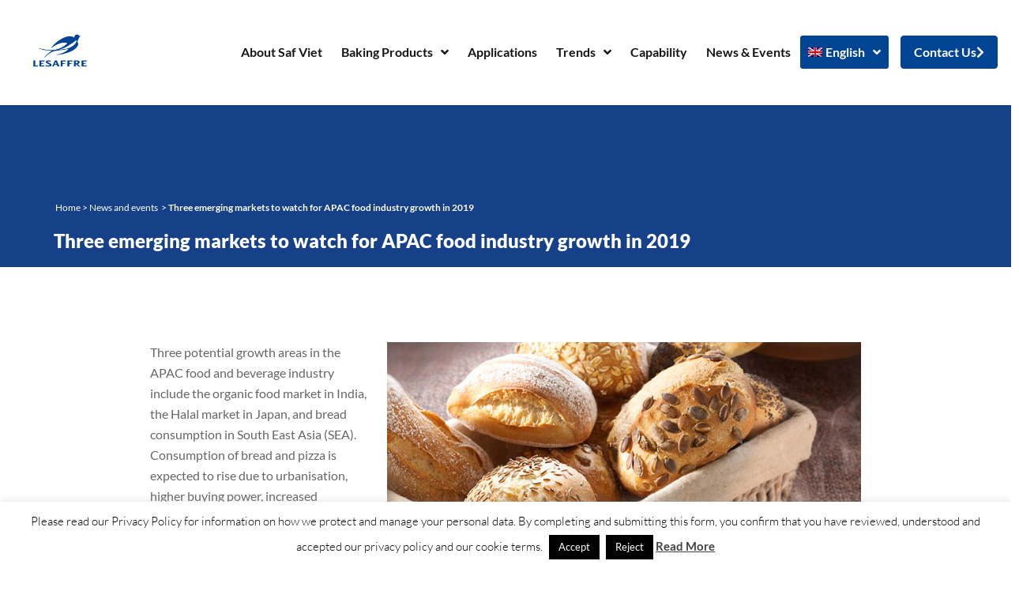

--- FILE ---
content_type: text/html; charset=UTF-8
request_url: https://lesaffre.vn/en/three-emerging-markets-to-watch-for-apac-food-industry-growth-in-2019-2/
body_size: 22687
content:
<!DOCTYPE html>
<html lang="en-US">
<head>
	<meta charset="UTF-8">
	<meta name="viewport" content="width=device-width, initial-scale=1.0, viewport-fit=cover" />		<link href="https://fonts.googleapis.com/css?family=Lato:100,100i,200,200i,300,300i,400,400i,500,500i,600,600i,700,700i,800,800i,900,900i%7COpen+Sans:100,100i,200,200i,300,300i,400,400i,500,500i,600,600i,700,700i,800,800i,900,900i%7CIndie+Flower:100,100i,200,200i,300,300i,400,400i,500,500i,600,600i,700,700i,800,800i,900,900i%7COswald:100,100i,200,200i,300,300i,400,400i,500,500i,600,600i,700,700i,800,800i,900,900i" rel="stylesheet"><meta name='robots' content='index, follow, max-image-preview:large, max-snippet:-1, max-video-preview:-1' />
<link rel="alternate" hreflang="en" href="https://lesaffre.com.vn/en/three-emerging-markets-to-watch-for-apac-food-industry-growth-in-2019-2/" />
<link rel="alternate" hreflang="vi" href="https://lesaffre.com.vn/vi/three-emerging-markets-to-watch-for-apac-food-industry-growth-in-2019-2/" />
<link rel="alternate" hreflang="x-default" href="https://lesaffre.com.vn/vi/three-emerging-markets-to-watch-for-apac-food-industry-growth-in-2019-2/" />

	<!-- This site is optimized with the Yoast SEO plugin v26.8 - https://yoast.com/product/yoast-seo-wordpress/ -->
	<title>Three emerging markets to watch for APAC food industry growth in 2019 - Lesaffre Vietnam</title>
	<link rel="canonical" href="https://lesaffre.com.vn/en/three-emerging-markets-to-watch-for-apac-food-industry-growth-in-2019-2/" />
	<meta property="og:locale" content="en_US" />
	<meta property="og:type" content="article" />
	<meta property="og:title" content="Three emerging markets to watch for APAC food industry growth in 2019 - Lesaffre Vietnam" />
	<meta property="og:description" content="Three potential growth areas in the APAC food and beverage industry include the organic food market in India, the Halal market in Japan, and bread consumption in South East Asia (SEA). Consumption of bread and pizza is expected to rise due to urbanisation, higher buying power,..." />
	<meta property="og:url" content="https://lesaffre.com.vn/en/three-emerging-markets-to-watch-for-apac-food-industry-growth-in-2019-2/" />
	<meta property="og:site_name" content="Lesaffre Vietnam" />
	<meta property="article:published_time" content="2018-12-12T04:45:04+00:00" />
	<meta property="article:modified_time" content="2020-08-20T01:58:16+00:00" />
	<meta property="og:image" content="https://lesaffre.com.vn/wp-content/uploads/2018/12/three-emerging-526x351-1.jpg" />
	<meta property="og:image:width" content="526" />
	<meta property="og:image:height" content="351" />
	<meta property="og:image:type" content="image/jpeg" />
	<meta name="author" content="Olivier VAN MEYEL" />
	<meta name="twitter:card" content="summary_large_image" />
	<meta name="twitter:label1" content="Written by" />
	<meta name="twitter:data1" content="Olivier VAN MEYEL" />
	<meta name="twitter:label2" content="Est. reading time" />
	<meta name="twitter:data2" content="1 minute" />
	<script type="application/ld+json" class="yoast-schema-graph">{"@context":"https://schema.org","@graph":[{"@type":"Article","@id":"https://lesaffre.com.vn/en/three-emerging-markets-to-watch-for-apac-food-industry-growth-in-2019-2/#article","isPartOf":{"@id":"https://lesaffre.com.vn/en/three-emerging-markets-to-watch-for-apac-food-industry-growth-in-2019-2/"},"author":{"name":"Olivier VAN MEYEL","@id":"https://lesaffre.com.vn/en/#/schema/person/80ff48ef9f3197ad29c042284c5346d4"},"headline":"Three emerging markets to watch for APAC food industry growth in 2019","datePublished":"2018-12-12T04:45:04+00:00","dateModified":"2020-08-20T01:58:16+00:00","mainEntityOfPage":{"@id":"https://lesaffre.com.vn/en/three-emerging-markets-to-watch-for-apac-food-industry-growth-in-2019-2/"},"wordCount":193,"publisher":{"@id":"https://lesaffre.com.vn/en/#organization"},"image":{"@id":"https://lesaffre.com.vn/en/three-emerging-markets-to-watch-for-apac-food-industry-growth-in-2019-2/#primaryimage"},"thumbnailUrl":"https://lesaffre.com.vn/wp-content/uploads/2018/12/three-emerging-526x351-1.jpg","articleSection":["News and events"],"inLanguage":"en-US"},{"@type":"WebPage","@id":"https://lesaffre.com.vn/en/three-emerging-markets-to-watch-for-apac-food-industry-growth-in-2019-2/","url":"https://lesaffre.com.vn/en/three-emerging-markets-to-watch-for-apac-food-industry-growth-in-2019-2/","name":"Three emerging markets to watch for APAC food industry growth in 2019 - Lesaffre Vietnam","isPartOf":{"@id":"https://lesaffre.com.vn/en/#website"},"primaryImageOfPage":{"@id":"https://lesaffre.com.vn/en/three-emerging-markets-to-watch-for-apac-food-industry-growth-in-2019-2/#primaryimage"},"image":{"@id":"https://lesaffre.com.vn/en/three-emerging-markets-to-watch-for-apac-food-industry-growth-in-2019-2/#primaryimage"},"thumbnailUrl":"https://lesaffre.com.vn/wp-content/uploads/2018/12/three-emerging-526x351-1.jpg","datePublished":"2018-12-12T04:45:04+00:00","dateModified":"2020-08-20T01:58:16+00:00","breadcrumb":{"@id":"https://lesaffre.com.vn/en/three-emerging-markets-to-watch-for-apac-food-industry-growth-in-2019-2/#breadcrumb"},"inLanguage":"en-US","potentialAction":[{"@type":"ReadAction","target":["https://lesaffre.com.vn/en/three-emerging-markets-to-watch-for-apac-food-industry-growth-in-2019-2/"]}]},{"@type":"ImageObject","inLanguage":"en-US","@id":"https://lesaffre.com.vn/en/three-emerging-markets-to-watch-for-apac-food-industry-growth-in-2019-2/#primaryimage","url":"https://lesaffre.com.vn/wp-content/uploads/2018/12/three-emerging-526x351-1.jpg","contentUrl":"https://lesaffre.com.vn/wp-content/uploads/2018/12/three-emerging-526x351-1.jpg","width":526,"height":351},{"@type":"BreadcrumbList","@id":"https://lesaffre.com.vn/en/three-emerging-markets-to-watch-for-apac-food-industry-growth-in-2019-2/#breadcrumb","itemListElement":[{"@type":"ListItem","position":1,"name":"Trang chủ","item":"https://lesaffre.com.vn/en/"},{"@type":"ListItem","position":2,"name":"Three emerging markets to watch for APAC food industry growth in 2019"}]},{"@type":"WebSite","@id":"https://lesaffre.com.vn/en/#website","url":"https://lesaffre.com.vn/en/","name":"Lesaffre Vietnam","description":"","publisher":{"@id":"https://lesaffre.com.vn/en/#organization"},"potentialAction":[{"@type":"SearchAction","target":{"@type":"EntryPoint","urlTemplate":"https://lesaffre.com.vn/en/?s={search_term_string}"},"query-input":{"@type":"PropertyValueSpecification","valueRequired":true,"valueName":"search_term_string"}}],"inLanguage":"en-US"},{"@type":"Organization","@id":"https://lesaffre.com.vn/en/#organization","name":"Lesaffre Vietnam","url":"https://lesaffre.com.vn/en/","logo":{"@type":"ImageObject","inLanguage":"en-US","@id":"https://lesaffre.com.vn/en/#/schema/logo/image/","url":"https://lesaffre.com.vn/wp-content/uploads/2019/04/logo.png","contentUrl":"https://lesaffre.com.vn/wp-content/uploads/2019/04/logo.png","width":880,"height":660,"caption":"Lesaffre Vietnam"},"image":{"@id":"https://lesaffre.com.vn/en/#/schema/logo/image/"}},{"@type":"Person","@id":"https://lesaffre.com.vn/en/#/schema/person/80ff48ef9f3197ad29c042284c5346d4","name":"Olivier VAN MEYEL"}]}</script>
	<!-- / Yoast SEO plugin. -->


<link rel='dns-prefetch' href='//fonts.googleapis.com' />
<link rel='dns-prefetch' href='//www.googletagmanager.com' />
<link rel="alternate" type="application/rss+xml" title="Lesaffre Vietnam &raquo; Feed" href="https://lesaffre.com.vn/en/feed/" />
<link rel="alternate" type="application/rss+xml" title="Lesaffre Vietnam &raquo; Comments Feed" href="https://lesaffre.com.vn/en/comments/feed/" />
<link rel="alternate" title="oEmbed (JSON)" type="application/json+oembed" href="https://lesaffre.com.vn/en/wp-json/oembed/1.0/embed?url=https%3A%2F%2Flesaffre.com.vn%2Fen%2Fthree-emerging-markets-to-watch-for-apac-food-industry-growth-in-2019-2%2F" />
<link rel="alternate" title="oEmbed (XML)" type="text/xml+oembed" href="https://lesaffre.com.vn/en/wp-json/oembed/1.0/embed?url=https%3A%2F%2Flesaffre.com.vn%2Fen%2Fthree-emerging-markets-to-watch-for-apac-food-industry-growth-in-2019-2%2F&#038;format=xml" />
<style id='wp-img-auto-sizes-contain-inline-css' type='text/css'>
img:is([sizes=auto i],[sizes^="auto," i]){contain-intrinsic-size:3000px 1500px}
/*# sourceURL=wp-img-auto-sizes-contain-inline-css */
</style>
<link rel='stylesheet' id='layerslider-css' href='https://lesaffre.com.vn/wp-content/plugins/LayerSlider/assets/static/layerslider/css/layerslider.css?ver=8.1.2' type='text/css' media='all' />
<link rel='stylesheet' id='ls-user-css' href='https://lesaffre.com.vn/wp-content/uploads/layerslider.custom.css?ver=1616091799' type='text/css' media='all' />
<style id='wp-emoji-styles-inline-css' type='text/css'>

	img.wp-smiley, img.emoji {
		display: inline !important;
		border: none !important;
		box-shadow: none !important;
		height: 1em !important;
		width: 1em !important;
		margin: 0 0.07em !important;
		vertical-align: -0.1em !important;
		background: none !important;
		padding: 0 !important;
	}
/*# sourceURL=wp-emoji-styles-inline-css */
</style>
<link rel='stylesheet' id='wp-block-library-css' href='https://lesaffre.com.vn/wp-includes/css/dist/block-library/style.css?ver=489d68ebf686ec86eafcae6779827c8c' type='text/css' media='all' />
<style id='classic-theme-styles-inline-css' type='text/css'>
/**
 * These rules are needed for backwards compatibility.
 * They should match the button element rules in the base theme.json file.
 */
.wp-block-button__link {
	color: #ffffff;
	background-color: #32373c;
	border-radius: 9999px; /* 100% causes an oval, but any explicit but really high value retains the pill shape. */

	/* This needs a low specificity so it won't override the rules from the button element if defined in theme.json. */
	box-shadow: none;
	text-decoration: none;

	/* The extra 2px are added to size solids the same as the outline versions.*/
	padding: calc(0.667em + 2px) calc(1.333em + 2px);

	font-size: 1.125em;
}

.wp-block-file__button {
	background: #32373c;
	color: #ffffff;
	text-decoration: none;
}

/*# sourceURL=/wp-includes/css/classic-themes.css */
</style>
<style id='global-styles-inline-css' type='text/css'>
:root{--wp--preset--aspect-ratio--square: 1;--wp--preset--aspect-ratio--4-3: 4/3;--wp--preset--aspect-ratio--3-4: 3/4;--wp--preset--aspect-ratio--3-2: 3/2;--wp--preset--aspect-ratio--2-3: 2/3;--wp--preset--aspect-ratio--16-9: 16/9;--wp--preset--aspect-ratio--9-16: 9/16;--wp--preset--color--black: #000000;--wp--preset--color--cyan-bluish-gray: #abb8c3;--wp--preset--color--white: #ffffff;--wp--preset--color--pale-pink: #f78da7;--wp--preset--color--vivid-red: #cf2e2e;--wp--preset--color--luminous-vivid-orange: #ff6900;--wp--preset--color--luminous-vivid-amber: #fcb900;--wp--preset--color--light-green-cyan: #7bdcb5;--wp--preset--color--vivid-green-cyan: #00d084;--wp--preset--color--pale-cyan-blue: #8ed1fc;--wp--preset--color--vivid-cyan-blue: #0693e3;--wp--preset--color--vivid-purple: #9b51e0;--wp--preset--gradient--vivid-cyan-blue-to-vivid-purple: linear-gradient(135deg,rgb(6,147,227) 0%,rgb(155,81,224) 100%);--wp--preset--gradient--light-green-cyan-to-vivid-green-cyan: linear-gradient(135deg,rgb(122,220,180) 0%,rgb(0,208,130) 100%);--wp--preset--gradient--luminous-vivid-amber-to-luminous-vivid-orange: linear-gradient(135deg,rgb(252,185,0) 0%,rgb(255,105,0) 100%);--wp--preset--gradient--luminous-vivid-orange-to-vivid-red: linear-gradient(135deg,rgb(255,105,0) 0%,rgb(207,46,46) 100%);--wp--preset--gradient--very-light-gray-to-cyan-bluish-gray: linear-gradient(135deg,rgb(238,238,238) 0%,rgb(169,184,195) 100%);--wp--preset--gradient--cool-to-warm-spectrum: linear-gradient(135deg,rgb(74,234,220) 0%,rgb(151,120,209) 20%,rgb(207,42,186) 40%,rgb(238,44,130) 60%,rgb(251,105,98) 80%,rgb(254,248,76) 100%);--wp--preset--gradient--blush-light-purple: linear-gradient(135deg,rgb(255,206,236) 0%,rgb(152,150,240) 100%);--wp--preset--gradient--blush-bordeaux: linear-gradient(135deg,rgb(254,205,165) 0%,rgb(254,45,45) 50%,rgb(107,0,62) 100%);--wp--preset--gradient--luminous-dusk: linear-gradient(135deg,rgb(255,203,112) 0%,rgb(199,81,192) 50%,rgb(65,88,208) 100%);--wp--preset--gradient--pale-ocean: linear-gradient(135deg,rgb(255,245,203) 0%,rgb(182,227,212) 50%,rgb(51,167,181) 100%);--wp--preset--gradient--electric-grass: linear-gradient(135deg,rgb(202,248,128) 0%,rgb(113,206,126) 100%);--wp--preset--gradient--midnight: linear-gradient(135deg,rgb(2,3,129) 0%,rgb(40,116,252) 100%);--wp--preset--font-size--small: 13px;--wp--preset--font-size--medium: 20px;--wp--preset--font-size--large: 36px;--wp--preset--font-size--x-large: 42px;--wp--preset--spacing--20: 0.44rem;--wp--preset--spacing--30: 0.67rem;--wp--preset--spacing--40: 1rem;--wp--preset--spacing--50: 1.5rem;--wp--preset--spacing--60: 2.25rem;--wp--preset--spacing--70: 3.38rem;--wp--preset--spacing--80: 5.06rem;--wp--preset--shadow--natural: 6px 6px 9px rgba(0, 0, 0, 0.2);--wp--preset--shadow--deep: 12px 12px 50px rgba(0, 0, 0, 0.4);--wp--preset--shadow--sharp: 6px 6px 0px rgba(0, 0, 0, 0.2);--wp--preset--shadow--outlined: 6px 6px 0px -3px rgb(255, 255, 255), 6px 6px rgb(0, 0, 0);--wp--preset--shadow--crisp: 6px 6px 0px rgb(0, 0, 0);}:where(.is-layout-flex){gap: 0.5em;}:where(.is-layout-grid){gap: 0.5em;}body .is-layout-flex{display: flex;}.is-layout-flex{flex-wrap: wrap;align-items: center;}.is-layout-flex > :is(*, div){margin: 0;}body .is-layout-grid{display: grid;}.is-layout-grid > :is(*, div){margin: 0;}:where(.wp-block-columns.is-layout-flex){gap: 2em;}:where(.wp-block-columns.is-layout-grid){gap: 2em;}:where(.wp-block-post-template.is-layout-flex){gap: 1.25em;}:where(.wp-block-post-template.is-layout-grid){gap: 1.25em;}.has-black-color{color: var(--wp--preset--color--black) !important;}.has-cyan-bluish-gray-color{color: var(--wp--preset--color--cyan-bluish-gray) !important;}.has-white-color{color: var(--wp--preset--color--white) !important;}.has-pale-pink-color{color: var(--wp--preset--color--pale-pink) !important;}.has-vivid-red-color{color: var(--wp--preset--color--vivid-red) !important;}.has-luminous-vivid-orange-color{color: var(--wp--preset--color--luminous-vivid-orange) !important;}.has-luminous-vivid-amber-color{color: var(--wp--preset--color--luminous-vivid-amber) !important;}.has-light-green-cyan-color{color: var(--wp--preset--color--light-green-cyan) !important;}.has-vivid-green-cyan-color{color: var(--wp--preset--color--vivid-green-cyan) !important;}.has-pale-cyan-blue-color{color: var(--wp--preset--color--pale-cyan-blue) !important;}.has-vivid-cyan-blue-color{color: var(--wp--preset--color--vivid-cyan-blue) !important;}.has-vivid-purple-color{color: var(--wp--preset--color--vivid-purple) !important;}.has-black-background-color{background-color: var(--wp--preset--color--black) !important;}.has-cyan-bluish-gray-background-color{background-color: var(--wp--preset--color--cyan-bluish-gray) !important;}.has-white-background-color{background-color: var(--wp--preset--color--white) !important;}.has-pale-pink-background-color{background-color: var(--wp--preset--color--pale-pink) !important;}.has-vivid-red-background-color{background-color: var(--wp--preset--color--vivid-red) !important;}.has-luminous-vivid-orange-background-color{background-color: var(--wp--preset--color--luminous-vivid-orange) !important;}.has-luminous-vivid-amber-background-color{background-color: var(--wp--preset--color--luminous-vivid-amber) !important;}.has-light-green-cyan-background-color{background-color: var(--wp--preset--color--light-green-cyan) !important;}.has-vivid-green-cyan-background-color{background-color: var(--wp--preset--color--vivid-green-cyan) !important;}.has-pale-cyan-blue-background-color{background-color: var(--wp--preset--color--pale-cyan-blue) !important;}.has-vivid-cyan-blue-background-color{background-color: var(--wp--preset--color--vivid-cyan-blue) !important;}.has-vivid-purple-background-color{background-color: var(--wp--preset--color--vivid-purple) !important;}.has-black-border-color{border-color: var(--wp--preset--color--black) !important;}.has-cyan-bluish-gray-border-color{border-color: var(--wp--preset--color--cyan-bluish-gray) !important;}.has-white-border-color{border-color: var(--wp--preset--color--white) !important;}.has-pale-pink-border-color{border-color: var(--wp--preset--color--pale-pink) !important;}.has-vivid-red-border-color{border-color: var(--wp--preset--color--vivid-red) !important;}.has-luminous-vivid-orange-border-color{border-color: var(--wp--preset--color--luminous-vivid-orange) !important;}.has-luminous-vivid-amber-border-color{border-color: var(--wp--preset--color--luminous-vivid-amber) !important;}.has-light-green-cyan-border-color{border-color: var(--wp--preset--color--light-green-cyan) !important;}.has-vivid-green-cyan-border-color{border-color: var(--wp--preset--color--vivid-green-cyan) !important;}.has-pale-cyan-blue-border-color{border-color: var(--wp--preset--color--pale-cyan-blue) !important;}.has-vivid-cyan-blue-border-color{border-color: var(--wp--preset--color--vivid-cyan-blue) !important;}.has-vivid-purple-border-color{border-color: var(--wp--preset--color--vivid-purple) !important;}.has-vivid-cyan-blue-to-vivid-purple-gradient-background{background: var(--wp--preset--gradient--vivid-cyan-blue-to-vivid-purple) !important;}.has-light-green-cyan-to-vivid-green-cyan-gradient-background{background: var(--wp--preset--gradient--light-green-cyan-to-vivid-green-cyan) !important;}.has-luminous-vivid-amber-to-luminous-vivid-orange-gradient-background{background: var(--wp--preset--gradient--luminous-vivid-amber-to-luminous-vivid-orange) !important;}.has-luminous-vivid-orange-to-vivid-red-gradient-background{background: var(--wp--preset--gradient--luminous-vivid-orange-to-vivid-red) !important;}.has-very-light-gray-to-cyan-bluish-gray-gradient-background{background: var(--wp--preset--gradient--very-light-gray-to-cyan-bluish-gray) !important;}.has-cool-to-warm-spectrum-gradient-background{background: var(--wp--preset--gradient--cool-to-warm-spectrum) !important;}.has-blush-light-purple-gradient-background{background: var(--wp--preset--gradient--blush-light-purple) !important;}.has-blush-bordeaux-gradient-background{background: var(--wp--preset--gradient--blush-bordeaux) !important;}.has-luminous-dusk-gradient-background{background: var(--wp--preset--gradient--luminous-dusk) !important;}.has-pale-ocean-gradient-background{background: var(--wp--preset--gradient--pale-ocean) !important;}.has-electric-grass-gradient-background{background: var(--wp--preset--gradient--electric-grass) !important;}.has-midnight-gradient-background{background: var(--wp--preset--gradient--midnight) !important;}.has-small-font-size{font-size: var(--wp--preset--font-size--small) !important;}.has-medium-font-size{font-size: var(--wp--preset--font-size--medium) !important;}.has-large-font-size{font-size: var(--wp--preset--font-size--large) !important;}.has-x-large-font-size{font-size: var(--wp--preset--font-size--x-large) !important;}
:where(.wp-block-post-template.is-layout-flex){gap: 1.25em;}:where(.wp-block-post-template.is-layout-grid){gap: 1.25em;}
:where(.wp-block-term-template.is-layout-flex){gap: 1.25em;}:where(.wp-block-term-template.is-layout-grid){gap: 1.25em;}
:where(.wp-block-columns.is-layout-flex){gap: 2em;}:where(.wp-block-columns.is-layout-grid){gap: 2em;}
:root :where(.wp-block-pullquote){font-size: 1.5em;line-height: 1.6;}
/*# sourceURL=global-styles-inline-css */
</style>
<link rel='stylesheet' id='cookie-law-info-css' href='https://lesaffre.com.vn/wp-content/plugins/cookie-law-info/legacy/public/css/cookie-law-info-public.css?ver=3.3.9.1' type='text/css' media='all' />
<link rel='stylesheet' id='cookie-law-info-gdpr-css' href='https://lesaffre.com.vn/wp-content/plugins/cookie-law-info/legacy/public/css/cookie-law-info-gdpr.css?ver=3.3.9.1' type='text/css' media='all' />
<link rel='stylesheet' id='wpml-legacy-horizontal-list-0-css' href='https://lesaffre.com.vn/wp-content/plugins/sitepress-multilingual-cms/templates/language-switchers/legacy-list-horizontal/style.min.css?ver=1' type='text/css' media='all' />
<link rel='stylesheet' id='wpml-menu-item-0-css' href='https://lesaffre.com.vn/wp-content/plugins/sitepress-multilingual-cms/templates/language-switchers/menu-item/style.min.css?ver=1' type='text/css' media='all' />
<style id='wpml-menu-item-0-inline-css' type='text/css'>
.wpml-ls-slot-319, .wpml-ls-slot-319 a, .wpml-ls-slot-319 a:visited{background-color:#014493;color:#ffffff;}.wpml-ls-slot-319.wpml-ls-current-language, .wpml-ls-slot-319.wpml-ls-current-language a, .wpml-ls-slot-319.wpml-ls-current-language a:visited{color:#ffffff;background-color:#014493;}.wpml-ls-slot-319.wpml-ls-current-language .wpml-ls-slot-319, .wpml-ls-slot-319.wpml-ls-current-language .wpml-ls-slot-319 a, .wpml-ls-slot-319.wpml-ls-current-language .wpml-ls-slot-319 a:visited{background-color:#014493;color:#ffffff;}
/*# sourceURL=wpml-menu-item-0-inline-css */
</style>
<link rel='stylesheet' id='mediaelement-css' href='https://lesaffre.com.vn/wp-includes/js/mediaelement/mediaelementplayer-legacy.min.css?ver=4.2.17' type='text/css' media='all' />
<link rel='stylesheet' id='wp-mediaelement-css' href='https://lesaffre.com.vn/wp-includes/js/mediaelement/wp-mediaelement.css?ver=489d68ebf686ec86eafcae6779827c8c' type='text/css' media='all' />
<link rel='stylesheet' id='bridge-default-style-css' href='https://lesaffre.com.vn/wp-content/themes/bridge/style.css?ver=489d68ebf686ec86eafcae6779827c8c' type='text/css' media='all' />
<link rel='stylesheet' id='bridge-qode-font_awesome-css' href='https://lesaffre.com.vn/wp-content/themes/bridge/css/font-awesome/css/font-awesome.min.css?ver=489d68ebf686ec86eafcae6779827c8c' type='text/css' media='all' />
<link rel='stylesheet' id='bridge-qode-font_elegant-css' href='https://lesaffre.com.vn/wp-content/themes/bridge/css/elegant-icons/style.min.css?ver=489d68ebf686ec86eafcae6779827c8c' type='text/css' media='all' />
<link rel='stylesheet' id='bridge-qode-linea_icons-css' href='https://lesaffre.com.vn/wp-content/themes/bridge/css/linea-icons/style.css?ver=489d68ebf686ec86eafcae6779827c8c' type='text/css' media='all' />
<link rel='stylesheet' id='bridge-qode-dripicons-css' href='https://lesaffre.com.vn/wp-content/themes/bridge/css/dripicons/dripicons.css?ver=489d68ebf686ec86eafcae6779827c8c' type='text/css' media='all' />
<link rel='stylesheet' id='bridge-qode-kiko-css' href='https://lesaffre.com.vn/wp-content/themes/bridge/css/kiko/kiko-all.css?ver=489d68ebf686ec86eafcae6779827c8c' type='text/css' media='all' />
<link rel='stylesheet' id='bridge-qode-font_awesome_5-css' href='https://lesaffre.com.vn/wp-content/themes/bridge/css/font-awesome-5/css/font-awesome-5.min.css?ver=489d68ebf686ec86eafcae6779827c8c' type='text/css' media='all' />
<link rel='stylesheet' id='bridge-stylesheet-css' href='https://lesaffre.com.vn/wp-content/themes/bridge/css/stylesheet.min.css?ver=489d68ebf686ec86eafcae6779827c8c' type='text/css' media='all' />
<style id='bridge-stylesheet-inline-css' type='text/css'>
   .postid-19198.disabled_footer_top .footer_top_holder, .postid-19198.disabled_footer_bottom .footer_bottom_holder { display: none;}


/*# sourceURL=bridge-stylesheet-inline-css */
</style>
<link rel='stylesheet' id='bridge-print-css' href='https://lesaffre.com.vn/wp-content/themes/bridge/css/print.css?ver=489d68ebf686ec86eafcae6779827c8c' type='text/css' media='all' />
<link rel='stylesheet' id='bridge-style-dynamic-css' href='https://lesaffre.com.vn/wp-content/themes/bridge/css/style_dynamic_callback.php?ver=489d68ebf686ec86eafcae6779827c8c' type='text/css' media='all' />
<link rel='stylesheet' id='bridge-responsive-css' href='https://lesaffre.com.vn/wp-content/themes/bridge/css/responsive.min.css?ver=489d68ebf686ec86eafcae6779827c8c' type='text/css' media='all' />
<link rel='stylesheet' id='bridge-style-dynamic-responsive-css' href='https://lesaffre.com.vn/wp-content/themes/bridge/css/style_dynamic_responsive_callback.php?ver=489d68ebf686ec86eafcae6779827c8c' type='text/css' media='all' />
<link rel='stylesheet' id='js_composer_front-css' href='https://lesaffre.com.vn/wp-content/plugins/js_composer/assets/css/js_composer.min.css?ver=8.7.2' type='text/css' media='all' />
<link rel='stylesheet' id='bridge-style-handle-google-fonts-css' href='https://fonts.googleapis.com/css?family=Raleway%3A100%2C200%2C300%2C400%2C500%2C600%2C700%2C800%2C900%2C100italic%2C300italic%2C400italic%2C700italic%7CLato%3A100%2C200%2C300%2C400%2C500%2C600%2C700%2C800%2C900%2C100italic%2C300italic%2C400italic%2C700italic%7COpen+Sans%3A100%2C200%2C300%2C400%2C500%2C600%2C700%2C800%2C900%2C100italic%2C300italic%2C400italic%2C700italic&#038;subset=latin%2Clatin-ext&#038;ver=1.0.0' type='text/css' media='all' />
<link rel='stylesheet' id='bridge-core-dashboard-style-css' href='https://lesaffre.com.vn/wp-content/plugins/bridge-core/modules/core-dashboard/assets/css/core-dashboard.min.css?ver=489d68ebf686ec86eafcae6779827c8c' type='text/css' media='all' />
<link rel='stylesheet' id='elementor-frontend-css' href='https://lesaffre.com.vn/wp-content/plugins/elementor/assets/css/frontend.css?ver=3.34.2' type='text/css' media='all' />
<link rel='stylesheet' id='widget-image-css' href='https://lesaffre.com.vn/wp-content/plugins/elementor/assets/css/widget-image.min.css?ver=3.34.2' type='text/css' media='all' />
<link rel='stylesheet' id='widget-nav-menu-css' href='https://lesaffre.com.vn/wp-content/plugins/elementor-pro/assets/css/widget-nav-menu.min.css?ver=3.34.1' type='text/css' media='all' />
<link rel='stylesheet' id='widget-heading-css' href='https://lesaffre.com.vn/wp-content/plugins/elementor/assets/css/widget-heading.min.css?ver=3.34.2' type='text/css' media='all' />
<link rel='stylesheet' id='widget-divider-css' href='https://lesaffre.com.vn/wp-content/plugins/elementor/assets/css/widget-divider.min.css?ver=3.34.2' type='text/css' media='all' />
<link rel='stylesheet' id='widget-icon-list-css' href='https://lesaffre.com.vn/wp-content/plugins/elementor/assets/css/widget-icon-list.min.css?ver=3.34.2' type='text/css' media='all' />
<link rel='stylesheet' id='elementor-icons-css' href='https://lesaffre.com.vn/wp-content/plugins/elementor/assets/lib/eicons/css/elementor-icons.css?ver=5.46.0' type='text/css' media='all' />
<link rel='stylesheet' id='elementor-post-24487-css' href='https://lesaffre.com.vn/wp-content/uploads/elementor/css/post-24487.css?ver=1769025431' type='text/css' media='all' />
<link rel='stylesheet' id='ooohboi-steroids-styles-css' href='https://lesaffre.com.vn/wp-content/plugins/ooohboi-steroids-for-elementor/assets/css/main.css?ver=2.1.2426082023' type='text/css' media='all' />
<link rel='stylesheet' id='elementor-post-24334-css' href='https://lesaffre.com.vn/wp-content/uploads/elementor/css/post-24334.css?ver=1769025433' type='text/css' media='all' />
<link rel='stylesheet' id='elementor-post-24336-css' href='https://lesaffre.com.vn/wp-content/uploads/elementor/css/post-24336.css?ver=1769025434' type='text/css' media='all' />
<link rel='stylesheet' id='bridge-childstyle-css' href='https://lesaffre.com.vn/wp-content/themes/bridge-child/style.css?ver=489d68ebf686ec86eafcae6779827c8c' type='text/css' media='all' />
<link rel='stylesheet' id='childstyle-css' href='https://lesaffre.com.vn/wp-content/themes/bridge-child/style.css?ver=489d68ebf686ec86eafcae6779827c8c' type='text/css' media='all' />
<link rel='stylesheet' id='elementor-gf-local-lato-css' href='https://lesaffre.com.vn/wp-content/uploads/elementor/google-fonts/css/lato.css?ver=1742284445' type='text/css' media='all' />
<link rel='stylesheet' id='elementor-icons-shared-0-css' href='https://lesaffre.com.vn/wp-content/plugins/elementor/assets/lib/font-awesome/css/fontawesome.css?ver=5.15.3' type='text/css' media='all' />
<link rel='stylesheet' id='elementor-icons-fa-solid-css' href='https://lesaffre.com.vn/wp-content/plugins/elementor/assets/lib/font-awesome/css/solid.css?ver=5.15.3' type='text/css' media='all' />
<link rel='stylesheet' id='elementor-icons-fa-brands-css' href='https://lesaffre.com.vn/wp-content/plugins/elementor/assets/lib/font-awesome/css/brands.css?ver=5.15.3' type='text/css' media='all' />
<script type="text/javascript" src="https://lesaffre.com.vn/wp-includes/js/jquery/jquery.js?ver=3.7.1" id="jquery-core-js"></script>
<script type="text/javascript" src="https://lesaffre.com.vn/wp-includes/js/jquery/jquery-migrate.js?ver=3.4.1" id="jquery-migrate-js"></script>
<script type="text/javascript" id="layerslider-utils-js-extra">
/* <![CDATA[ */
var LS_Meta = {"v":"8.1.2","fixGSAP":"1"};
//# sourceURL=layerslider-utils-js-extra
/* ]]> */
</script>
<script type="text/javascript" src="https://lesaffre.com.vn/wp-content/plugins/LayerSlider/assets/static/layerslider/js/layerslider.utils.js?ver=8.1.2" id="layerslider-utils-js"></script>
<script type="text/javascript" src="https://lesaffre.com.vn/wp-content/plugins/LayerSlider/assets/static/layerslider/js/layerslider.kreaturamedia.jquery.js?ver=8.1.2" id="layerslider-js"></script>
<script type="text/javascript" src="https://lesaffre.com.vn/wp-content/plugins/LayerSlider/assets/static/layerslider/js/layerslider.transitions.js?ver=8.1.2" id="layerslider-transitions-js"></script>
<script type="text/javascript" id="cookie-law-info-js-extra">
/* <![CDATA[ */
var Cli_Data = {"nn_cookie_ids":[],"cookielist":[],"non_necessary_cookies":[],"ccpaEnabled":"","ccpaRegionBased":"","ccpaBarEnabled":"","strictlyEnabled":["necessary","obligatoire"],"ccpaType":"gdpr","js_blocking":"","custom_integration":"","triggerDomRefresh":"","secure_cookies":""};
var cli_cookiebar_settings = {"animate_speed_hide":"500","animate_speed_show":"500","background":"#FFF","border":"#b1a6a6c2","border_on":"","button_1_button_colour":"#000","button_1_button_hover":"#000000","button_1_link_colour":"#fff","button_1_as_button":"1","button_1_new_win":"","button_2_button_colour":"#333","button_2_button_hover":"#292929","button_2_link_colour":"#444","button_2_as_button":"","button_2_hidebar":"","button_3_button_colour":"#000","button_3_button_hover":"#000000","button_3_link_colour":"#fff","button_3_as_button":"1","button_3_new_win":"","button_4_button_colour":"#000","button_4_button_hover":"#000000","button_4_link_colour":"#fff","button_4_as_button":"1","button_7_button_colour":"#61a229","button_7_button_hover":"#4e8221","button_7_link_colour":"#fff","button_7_as_button":"1","button_7_new_win":"","font_family":"inherit","header_fix":"","notify_animate_hide":"1","notify_animate_show":"","notify_div_id":"#cookie-law-info-bar","notify_position_horizontal":"right","notify_position_vertical":"bottom","scroll_close":"","scroll_close_reload":"","accept_close_reload":"","reject_close_reload":"","showagain_tab":"","showagain_background":"#fff","showagain_border":"#000","showagain_div_id":"#cookie-law-info-again","showagain_x_position":"100px","text":"#000","show_once_yn":"","show_once":"10000","logging_on":"","as_popup":"","popup_overlay":"1","bar_heading_text":"","cookie_bar_as":"banner","popup_showagain_position":"bottom-right","widget_position":"left"};
var log_object = {"ajax_url":"https://lesaffre.com.vn/wp-admin/admin-ajax.php"};
//# sourceURL=cookie-law-info-js-extra
/* ]]> */
</script>
<script type="text/javascript" src="https://lesaffre.com.vn/wp-content/plugins/cookie-law-info/legacy/public/js/cookie-law-info-public.js?ver=3.3.9.1" id="cookie-law-info-js"></script>
<script type="text/javascript" src="//lesaffre.com.vn/wp-content/plugins/revslider/sr6/assets/js/rbtools.min.js?ver=6.7.40" async id="tp-tools-js"></script>
<script type="text/javascript" src="//lesaffre.com.vn/wp-content/plugins/revslider/sr6/assets/js/rs6.min.js?ver=6.7.40" async id="revmin-js"></script>
<script type="text/javascript" src="https://lesaffre.com.vn/wp-content/themes/bridge-child/push.js?ver=489d68ebf686ec86eafcae6779827c8c" id="push-js"></script>
<script></script><meta name="generator" content="Powered by LayerSlider 8.1.2 - Build Heros, Sliders, and Popups. Create Animations and Beautiful, Rich Web Content as Easy as Never Before on WordPress." />
<!-- LayerSlider updates and docs at: https://layerslider.com -->
<link rel="https://api.w.org/" href="https://lesaffre.com.vn/en/wp-json/" /><link rel="alternate" title="JSON" type="application/json" href="https://lesaffre.com.vn/en/wp-json/wp/v2/posts/19198" /><link rel="EditURI" type="application/rsd+xml" title="RSD" href="https://lesaffre.com.vn/xmlrpc.php?rsd" />
<meta name="generator" content="WPML ver:4.8.5 stt:1,57;" />
<meta name="generator" content="Site Kit by Google 1.170.0" /><meta name="generator" content="Elementor 3.34.2; features: additional_custom_breakpoints; settings: css_print_method-external, google_font-enabled, font_display-swap">
<!-- Google tag (gtag.js) -->
<script async src="https://www.googletagmanager.com/gtag/js?id=G-V1SZNK396Z"></script>
<script>
  window.dataLayer = window.dataLayer || [];
  function gtag(){dataLayer.push(arguments);}
  gtag('js', new Date());

  gtag('config', 'G-V1SZNK396Z');
</script>
			<style>
				.e-con.e-parent:nth-of-type(n+4):not(.e-lazyloaded):not(.e-no-lazyload),
				.e-con.e-parent:nth-of-type(n+4):not(.e-lazyloaded):not(.e-no-lazyload) * {
					background-image: none !important;
				}
				@media screen and (max-height: 1024px) {
					.e-con.e-parent:nth-of-type(n+3):not(.e-lazyloaded):not(.e-no-lazyload),
					.e-con.e-parent:nth-of-type(n+3):not(.e-lazyloaded):not(.e-no-lazyload) * {
						background-image: none !important;
					}
				}
				@media screen and (max-height: 640px) {
					.e-con.e-parent:nth-of-type(n+2):not(.e-lazyloaded):not(.e-no-lazyload),
					.e-con.e-parent:nth-of-type(n+2):not(.e-lazyloaded):not(.e-no-lazyload) * {
						background-image: none !important;
					}
				}
			</style>
			<meta name="generator" content="Powered by WPBakery Page Builder - drag and drop page builder for WordPress."/>
<meta name="generator" content="Powered by Slider Revolution 6.7.40 - responsive, Mobile-Friendly Slider Plugin for WordPress with comfortable drag and drop interface." />
<script>function setREVStartSize(e){
			//window.requestAnimationFrame(function() {
				window.RSIW = window.RSIW===undefined ? window.innerWidth : window.RSIW;
				window.RSIH = window.RSIH===undefined ? window.innerHeight : window.RSIH;
				try {
					var pw = document.getElementById(e.c).parentNode.offsetWidth,
						newh;
					pw = pw===0 || isNaN(pw) || (e.l=="fullwidth" || e.layout=="fullwidth") ? window.RSIW : pw;
					e.tabw = e.tabw===undefined ? 0 : parseInt(e.tabw);
					e.thumbw = e.thumbw===undefined ? 0 : parseInt(e.thumbw);
					e.tabh = e.tabh===undefined ? 0 : parseInt(e.tabh);
					e.thumbh = e.thumbh===undefined ? 0 : parseInt(e.thumbh);
					e.tabhide = e.tabhide===undefined ? 0 : parseInt(e.tabhide);
					e.thumbhide = e.thumbhide===undefined ? 0 : parseInt(e.thumbhide);
					e.mh = e.mh===undefined || e.mh=="" || e.mh==="auto" ? 0 : parseInt(e.mh,0);
					if(e.layout==="fullscreen" || e.l==="fullscreen")
						newh = Math.max(e.mh,window.RSIH);
					else{
						e.gw = Array.isArray(e.gw) ? e.gw : [e.gw];
						for (var i in e.rl) if (e.gw[i]===undefined || e.gw[i]===0) e.gw[i] = e.gw[i-1];
						e.gh = e.el===undefined || e.el==="" || (Array.isArray(e.el) && e.el.length==0)? e.gh : e.el;
						e.gh = Array.isArray(e.gh) ? e.gh : [e.gh];
						for (var i in e.rl) if (e.gh[i]===undefined || e.gh[i]===0) e.gh[i] = e.gh[i-1];
											
						var nl = new Array(e.rl.length),
							ix = 0,
							sl;
						e.tabw = e.tabhide>=pw ? 0 : e.tabw;
						e.thumbw = e.thumbhide>=pw ? 0 : e.thumbw;
						e.tabh = e.tabhide>=pw ? 0 : e.tabh;
						e.thumbh = e.thumbhide>=pw ? 0 : e.thumbh;
						for (var i in e.rl) nl[i] = e.rl[i]<window.RSIW ? 0 : e.rl[i];
						sl = nl[0];
						for (var i in nl) if (sl>nl[i] && nl[i]>0) { sl = nl[i]; ix=i;}
						var m = pw>(e.gw[ix]+e.tabw+e.thumbw) ? 1 : (pw-(e.tabw+e.thumbw)) / (e.gw[ix]);
						newh =  (e.gh[ix] * m) + (e.tabh + e.thumbh);
					}
					var el = document.getElementById(e.c);
					if (el!==null && el) el.style.height = newh+"px";
					el = document.getElementById(e.c+"_wrapper");
					if (el!==null && el) {
						el.style.height = newh+"px";
						el.style.display = "block";
					}
				} catch(e){
					console.log("Failure at Presize of Slider:" + e)
				}
			//});
		  };</script>
		<style type="text/css" id="wp-custom-css">
			/* .wpb_single_image .vc_single_image-wrapper.vc_box_border_circle img, .wpb_single_image .vc_single_image-wrapper.vc_box_circle img, .wpb_single_image .vc_single_image-wrapper.vc_box_outline_circle img, .wpb_single_image .vc_single_image-wrapper.vc_box_shadow_border_circle img, .wpb_single_image .vc_single_image-wrapper.vc_box_shadow_circle img {
	width:100%;
}
table {
    border-collapse: collapse;
    font-size: .8rem;
}
th[scope="col"] {
    background-color: #696969;
    color: #fff;
}
table td {
    padding: 1px 10px;
}
td, th {
    border: 1px solid rgb(190, 190, 190);
    padding: 10px;
}
tr:nth-child(2n) {
    background-color: #eee;
} */		</style>
		<noscript><style> .wpb_animate_when_almost_visible { opacity: 1; }</style></noscript></head>
<body data-rsssl=1 class="wp-singular post-template-default single single-post postid-19198 single-format-standard wp-custom-logo wp-theme-bridge wp-child-theme-bridge-child bridge-core-3.3.2  qode_popup_menu_text_scaledown qode-child-theme-ver-1.0.0 qode-theme-ver-29.2 qode-theme-bridge disabled_footer_top qode-wpml-enabled wpb-js-composer js-comp-ver-8.7.2 vc_responsive elementor-default elementor-kit-24487">
		<header data-elementor-type="header" data-elementor-id="24334" class="elementor elementor-24334 elementor-location-header" data-elementor-post-type="elementor_library">
					<header class="ob-is-breaking-bad elementor-section elementor-top-section elementor-element elementor-element-2239986 elementor-section-content-middle elementor-section-boxed elementor-section-height-default elementor-section-height-default parallax_section_no qode_elementor_container_no" data-id="2239986" data-element_type="section" data-settings="{&quot;background_background&quot;:&quot;classic&quot;,&quot;_ob_bbad_use_it&quot;:&quot;yes&quot;,&quot;_ob_bbad_sssic_use&quot;:&quot;no&quot;,&quot;_ob_glider_is_slider&quot;:&quot;no&quot;}">
						<div class="elementor-container elementor-column-gap-default">
					<div class="elementor-column elementor-col-50 elementor-top-column elementor-element elementor-element-ea05ed4" data-id="ea05ed4" data-element_type="column" data-settings="{&quot;_ob_bbad_is_stalker&quot;:&quot;no&quot;,&quot;_ob_teleporter_use&quot;:false,&quot;_ob_column_hoveranimator&quot;:&quot;no&quot;,&quot;_ob_column_has_pseudo&quot;:&quot;no&quot;}">
			<div class="elementor-widget-wrap elementor-element-populated">
						<div class="elementor-element elementor-element-fbe8a28 ob-has-background-overlay elementor-widget elementor-widget-theme-site-logo elementor-widget-image" data-id="fbe8a28" data-element_type="widget" data-settings="{&quot;_ob_perspektive_use&quot;:&quot;no&quot;,&quot;_ob_poopart_use&quot;:&quot;yes&quot;,&quot;_ob_shadough_use&quot;:&quot;no&quot;,&quot;_ob_allow_hoveranimator&quot;:&quot;no&quot;,&quot;_ob_widget_stalker_use&quot;:&quot;no&quot;}" data-widget_type="theme-site-logo.default">
				<div class="elementor-widget-container">
											<a href="https://lesaffre.com.vn/en/">
			<img width="880" height="660" src="https://lesaffre.com.vn/wp-content/uploads/2020/04/logo-1.png" class="attachment-full size-full wp-image-23409" alt="" srcset="https://lesaffre.com.vn/wp-content/uploads/2020/04/logo-1.png 880w, https://lesaffre.com.vn/wp-content/uploads/2020/04/logo-1-300x225.png 300w, https://lesaffre.com.vn/wp-content/uploads/2020/04/logo-1-768x576.png 768w, https://lesaffre.com.vn/wp-content/uploads/2020/04/logo-1-800x600.png 800w, https://lesaffre.com.vn/wp-content/uploads/2020/04/logo-1-700x525.png 700w" sizes="(max-width: 880px) 100vw, 880px" />				</a>
											</div>
				</div>
					</div>
		</div>
				<div class="elementor-column elementor-col-50 elementor-top-column elementor-element elementor-element-765a2b9" data-id="765a2b9" data-element_type="column" data-settings="{&quot;_ob_bbad_is_stalker&quot;:&quot;no&quot;,&quot;_ob_teleporter_use&quot;:false,&quot;_ob_column_hoveranimator&quot;:&quot;no&quot;,&quot;_ob_column_has_pseudo&quot;:&quot;no&quot;}">
			<div class="elementor-widget-wrap elementor-element-populated">
						<div class="elementor-element elementor-element-2fd6d16 elementor-nav-menu--stretch elementor-widget__width-auto header-menu elementor-nav-menu--dropdown-tablet elementor-nav-menu__text-align-aside elementor-nav-menu--toggle elementor-nav-menu--burger ob-has-background-overlay elementor-widget elementor-widget-nav-menu" data-id="2fd6d16" data-element_type="widget" data-settings="{&quot;full_width&quot;:&quot;stretch&quot;,&quot;submenu_icon&quot;:{&quot;value&quot;:&quot;&lt;i class=\&quot;fas fa-angle-down\&quot; aria-hidden=\&quot;true\&quot;&gt;&lt;\/i&gt;&quot;,&quot;library&quot;:&quot;fa-solid&quot;},&quot;layout&quot;:&quot;horizontal&quot;,&quot;toggle&quot;:&quot;burger&quot;,&quot;_ob_perspektive_use&quot;:&quot;no&quot;,&quot;_ob_poopart_use&quot;:&quot;yes&quot;,&quot;_ob_shadough_use&quot;:&quot;no&quot;,&quot;_ob_allow_hoveranimator&quot;:&quot;no&quot;,&quot;_ob_widget_stalker_use&quot;:&quot;no&quot;}" data-widget_type="nav-menu.default">
				<div class="elementor-widget-container">
								<nav aria-label="Menu" class="elementor-nav-menu--main elementor-nav-menu__container elementor-nav-menu--layout-horizontal e--pointer-none">
				<ul id="menu-1-2fd6d16" class="elementor-nav-menu"><li class="menu-item menu-item-type-post_type menu-item-object-page menu-item-25424"><a href="https://lesaffre.com.vn/en/about-saf-viet/" class="elementor-item">About Saf Viet</a></li>
<li class="menu-item menu-item-type-post_type menu-item-object-page menu-item-has-children menu-item-25426"><a href="https://lesaffre.com.vn/en/baking-products/" class="elementor-item">Baking Products</a>
<ul class="sub-menu elementor-nav-menu--dropdown">
	<li class="menu-item menu-item-type-custom menu-item-object-custom menu-item-25444"><a href="#" class="elementor-sub-item elementor-item-anchor">Brands</a></li>
	<li class="menu-item menu-item-type-post_type menu-item-object-page menu-item-has-children menu-item-25951"><a href="https://lesaffre.com.vn/en/baking-products/yeast/" class="elementor-sub-item">Yeast</a>
	<ul class="sub-menu elementor-nav-menu--dropdown">
		<li class="menu-item menu-item-type-post_type menu-item-object-page menu-item-25953"><a href="https://lesaffre.com.vn/en/baking-products/yeast/instant-dry-yeast/" class="elementor-sub-item">Instant Dry Yeast</a></li>
	</ul>
</li>
	<li class="menu-item menu-item-type-post_type menu-item-object-page menu-item-has-children menu-item-25952"><a href="https://lesaffre.com.vn/en/baking-products/baking-ingredients/" class="elementor-sub-item">Baking ingredients</a>
	<ul class="sub-menu elementor-nav-menu--dropdown">
		<li class="menu-item menu-item-type-post_type menu-item-object-page menu-item-25954"><a href="https://lesaffre.com.vn/en/baking-products/baking-ingredients/blends-premixes/" class="elementor-sub-item">Blends &#038; Premixes</a></li>
		<li class="menu-item menu-item-type-post_type menu-item-object-page menu-item-25955"><a href="https://lesaffre.com.vn/en/baking-products/baking-ingredients/sourdough/" class="elementor-sub-item">Sourdough</a></li>
	</ul>
</li>
</ul>
</li>
<li class="menu-item menu-item-type-post_type menu-item-object-page menu-item-25434"><a href="https://lesaffre.com.vn/en/applications/" class="elementor-item">Applications</a></li>
<li class="menu-item menu-item-type-post_type menu-item-object-page menu-item-has-children menu-item-25435"><a href="https://lesaffre.com.vn/en/trends/" class="elementor-item">Trends</a>
<ul class="sub-menu elementor-nav-menu--dropdown">
	<li class="menu-item menu-item-type-custom menu-item-object-custom menu-item-25617"><a href="/en/trends/#free-form" class="elementor-sub-item elementor-item-anchor">Free From</a></li>
	<li class="menu-item menu-item-type-custom menu-item-object-custom menu-item-25618"><a href="/en/trends/#artisanal" class="elementor-sub-item elementor-item-anchor">Artisanal</a></li>
	<li class="menu-item menu-item-type-custom menu-item-object-custom menu-item-25619"><a href="/en/trends/#frozen-dough" class="elementor-sub-item elementor-item-anchor">Frozen Dough</a></li>
</ul>
</li>
<li class="menu-item menu-item-type-post_type menu-item-object-page menu-item-25441"><a href="https://lesaffre.com.vn/en/capability/" class="elementor-item">Capability</a></li>
<li class="menu-item menu-item-type-post_type menu-item-object-page menu-item-25443"><a href="https://lesaffre.com.vn/en/about-saf-viet/news-events/" class="elementor-item">News &#038; Events</a></li>
<li class="menu-item wpml-ls-slot-319 wpml-ls-item wpml-ls-item-en wpml-ls-current-language wpml-ls-menu-item wpml-ls-first-item menu-item-type-wpml_ls_menu_item menu-item-object-wpml_ls_menu_item menu-item-has-children menu-item-wpml-ls-319-en"><a href="https://lesaffre.com.vn/en/three-emerging-markets-to-watch-for-apac-food-industry-growth-in-2019-2/" role="menuitem" class="elementor-item"><img
            class="wpml-ls-flag"
            src="https://lesaffre.com.vn/wp-content/plugins/sitepress-multilingual-cms/res/flags/en.png"
            alt=""
            
            
    /><span class="wpml-ls-display">English</span></a>
<ul class="sub-menu elementor-nav-menu--dropdown">
	<li class="menu-item wpml-ls-slot-319 wpml-ls-item wpml-ls-item-vi wpml-ls-menu-item wpml-ls-last-item menu-item-type-wpml_ls_menu_item menu-item-object-wpml_ls_menu_item menu-item-wpml-ls-319-vi"><a href="https://lesaffre.com.vn/vi/three-emerging-markets-to-watch-for-apac-food-industry-growth-in-2019-2/" title="Switch to Vietnamese" aria-label="Switch to Vietnamese" role="menuitem" class="elementor-sub-item"><img
            class="wpml-ls-flag"
            src="https://lesaffre.com.vn/wp-content/plugins/sitepress-multilingual-cms/res/flags/vi.png"
            alt=""
            
            
    /><span class="wpml-ls-display">Vietnamese</span></a></li>
</ul>
</li>
</ul>			</nav>
					<div class="elementor-menu-toggle" role="button" tabindex="0" aria-label="Menu Toggle" aria-expanded="false">
			<i aria-hidden="true" role="presentation" class="elementor-menu-toggle__icon--open eicon-menu-bar"></i><i aria-hidden="true" role="presentation" class="elementor-menu-toggle__icon--close eicon-close"></i>		</div>
					<nav class="elementor-nav-menu--dropdown elementor-nav-menu__container" aria-hidden="true">
				<ul id="menu-2-2fd6d16" class="elementor-nav-menu"><li class="menu-item menu-item-type-post_type menu-item-object-page menu-item-25424"><a href="https://lesaffre.com.vn/en/about-saf-viet/" class="elementor-item" tabindex="-1">About Saf Viet</a></li>
<li class="menu-item menu-item-type-post_type menu-item-object-page menu-item-has-children menu-item-25426"><a href="https://lesaffre.com.vn/en/baking-products/" class="elementor-item" tabindex="-1">Baking Products</a>
<ul class="sub-menu elementor-nav-menu--dropdown">
	<li class="menu-item menu-item-type-custom menu-item-object-custom menu-item-25444"><a href="#" class="elementor-sub-item elementor-item-anchor" tabindex="-1">Brands</a></li>
	<li class="menu-item menu-item-type-post_type menu-item-object-page menu-item-has-children menu-item-25951"><a href="https://lesaffre.com.vn/en/baking-products/yeast/" class="elementor-sub-item" tabindex="-1">Yeast</a>
	<ul class="sub-menu elementor-nav-menu--dropdown">
		<li class="menu-item menu-item-type-post_type menu-item-object-page menu-item-25953"><a href="https://lesaffre.com.vn/en/baking-products/yeast/instant-dry-yeast/" class="elementor-sub-item" tabindex="-1">Instant Dry Yeast</a></li>
	</ul>
</li>
	<li class="menu-item menu-item-type-post_type menu-item-object-page menu-item-has-children menu-item-25952"><a href="https://lesaffre.com.vn/en/baking-products/baking-ingredients/" class="elementor-sub-item" tabindex="-1">Baking ingredients</a>
	<ul class="sub-menu elementor-nav-menu--dropdown">
		<li class="menu-item menu-item-type-post_type menu-item-object-page menu-item-25954"><a href="https://lesaffre.com.vn/en/baking-products/baking-ingredients/blends-premixes/" class="elementor-sub-item" tabindex="-1">Blends &#038; Premixes</a></li>
		<li class="menu-item menu-item-type-post_type menu-item-object-page menu-item-25955"><a href="https://lesaffre.com.vn/en/baking-products/baking-ingredients/sourdough/" class="elementor-sub-item" tabindex="-1">Sourdough</a></li>
	</ul>
</li>
</ul>
</li>
<li class="menu-item menu-item-type-post_type menu-item-object-page menu-item-25434"><a href="https://lesaffre.com.vn/en/applications/" class="elementor-item" tabindex="-1">Applications</a></li>
<li class="menu-item menu-item-type-post_type menu-item-object-page menu-item-has-children menu-item-25435"><a href="https://lesaffre.com.vn/en/trends/" class="elementor-item" tabindex="-1">Trends</a>
<ul class="sub-menu elementor-nav-menu--dropdown">
	<li class="menu-item menu-item-type-custom menu-item-object-custom menu-item-25617"><a href="/en/trends/#free-form" class="elementor-sub-item elementor-item-anchor" tabindex="-1">Free From</a></li>
	<li class="menu-item menu-item-type-custom menu-item-object-custom menu-item-25618"><a href="/en/trends/#artisanal" class="elementor-sub-item elementor-item-anchor" tabindex="-1">Artisanal</a></li>
	<li class="menu-item menu-item-type-custom menu-item-object-custom menu-item-25619"><a href="/en/trends/#frozen-dough" class="elementor-sub-item elementor-item-anchor" tabindex="-1">Frozen Dough</a></li>
</ul>
</li>
<li class="menu-item menu-item-type-post_type menu-item-object-page menu-item-25441"><a href="https://lesaffre.com.vn/en/capability/" class="elementor-item" tabindex="-1">Capability</a></li>
<li class="menu-item menu-item-type-post_type menu-item-object-page menu-item-25443"><a href="https://lesaffre.com.vn/en/about-saf-viet/news-events/" class="elementor-item" tabindex="-1">News &#038; Events</a></li>
<li class="menu-item wpml-ls-slot-319 wpml-ls-item wpml-ls-item-en wpml-ls-current-language wpml-ls-menu-item wpml-ls-first-item menu-item-type-wpml_ls_menu_item menu-item-object-wpml_ls_menu_item menu-item-has-children menu-item-wpml-ls-319-en"><a href="https://lesaffre.com.vn/en/three-emerging-markets-to-watch-for-apac-food-industry-growth-in-2019-2/" role="menuitem" class="elementor-item" tabindex="-1"><img
            class="wpml-ls-flag"
            src="https://lesaffre.com.vn/wp-content/plugins/sitepress-multilingual-cms/res/flags/en.png"
            alt=""
            
            
    /><span class="wpml-ls-display">English</span></a>
<ul class="sub-menu elementor-nav-menu--dropdown">
	<li class="menu-item wpml-ls-slot-319 wpml-ls-item wpml-ls-item-vi wpml-ls-menu-item wpml-ls-last-item menu-item-type-wpml_ls_menu_item menu-item-object-wpml_ls_menu_item menu-item-wpml-ls-319-vi"><a href="https://lesaffre.com.vn/vi/three-emerging-markets-to-watch-for-apac-food-industry-growth-in-2019-2/" title="Switch to Vietnamese" aria-label="Switch to Vietnamese" role="menuitem" class="elementor-sub-item" tabindex="-1"><img
            class="wpml-ls-flag"
            src="https://lesaffre.com.vn/wp-content/plugins/sitepress-multilingual-cms/res/flags/vi.png"
            alt=""
            
            
    /><span class="wpml-ls-display">Vietnamese</span></a></li>
</ul>
</li>
</ul>			</nav>
						</div>
				</div>
				<div class="elementor-element elementor-element-4e38bd6 elementor-widget__width-auto ob-has-background-overlay elementor-widget elementor-widget-button" data-id="4e38bd6" data-element_type="widget" data-settings="{&quot;_ob_butterbutton_use_it&quot;:&quot;no&quot;,&quot;_ob_perspektive_use&quot;:&quot;no&quot;,&quot;_ob_poopart_use&quot;:&quot;yes&quot;,&quot;_ob_shadough_use&quot;:&quot;no&quot;,&quot;_ob_allow_hoveranimator&quot;:&quot;no&quot;,&quot;_ob_widget_stalker_use&quot;:&quot;no&quot;}" data-widget_type="button.default">
				<div class="elementor-widget-container">
									<div class="elementor-button-wrapper">
					<a class="elementor-button elementor-button-link elementor-size-xs" href="https://lesaffre.com.vn/en/contact-us/">
						<span class="elementor-button-content-wrapper">
						<span class="elementor-button-icon">
				<i aria-hidden="true" class="fas fa-chevron-right"></i>			</span>
									<span class="elementor-button-text">Contact Us</span>
					</span>
					</a>
				</div>
								</div>
				</div>
					</div>
		</div>
					</div>
		</header>
				</header>
		
		<div class="title_outer title_without_animation"    data-height="205">
		<div class="title title_size_medium  position_left " style="height:205px;background-color:#164189;">
			<div class="image not_responsive"></div>
										<div class="title_holder"  style="padding-top:113px;height:92px;">
					<div class="container">
						<div class="container_inner clearfix">
								<div class="title_subtitle_holder" >
                                                                																		<h1 ><span>Three emerging markets to watch for APAC food industry growth in 2019</span></h1>
																	
																												<div class="breadcrumb" > <div class="breadcrumbs"><div itemprop="breadcrumb" class="breadcrumbs_inner"><a href="https://lesaffre.com.vn/en/">Home</a><span class="delimiter">&nbsp;>&nbsp;</span><a href="https://lesaffre.com.vn/en/category/news-and-events/">News and events</a> <span class="delimiter">&nbsp;>&nbsp;</span><span class="current">Three emerging markets to watch for APAC food industry growth in 2019</span></div></div></div>
																	                                                            </div>
						</div>
					</div>
				</div>
								</div>
			</div>
										<div class="full_width" >
												<div class="full_width_inner" >
															<div class="blog_single blog_holder single_image_title_post">
						<article id="post-19198" class="post-19198 post type-post status-publish format-standard has-post-thumbnail hentry category-news-and-events">
	<div class="post_content_holder">
				<div class="itp_post_text">
			<div class="post_text_inner">
				<p><img fetchpriority="high" decoding="async" class="alignright wp-image-20503 size-full" src="https://lesaffre.com.vn/wp-content/uploads/2019/04/600x450.jpg" alt="" width="600" height="450" srcset="https://lesaffre.com.vn/wp-content/uploads/2019/04/600x450.jpg 600w, https://lesaffre.com.vn/wp-content/uploads/2019/04/600x450-300x225.jpg 300w" sizes="(max-width: 600px) 100vw, 600px" />Three potential growth areas in the APAC food and beverage industry include the organic food market in India, the Halal market in Japan, and bread consumption in South East Asia (SEA). Consumption of bread and pizza is expected to rise due to urbanisation, higher buying power, increased international travel, and the adoption of western diets. According to Lesaffre, bread consumption is expected to grow annually by 5 – 6% across SEA markets, highlighting the impact of the vast population on bread consumption. Separately, the positive environment in India has led to optimism among organic food manufacturers as the Indian organic market is expected to reach up to US$1.7 billion within the next two years. Lastly, the demand for halal and processed food products will be driven by the 2020 Tokyo Olympics as food firms are starting to explore collaboration opportunities to produce halal food products ahead of the sporting event.</p>
<p data-favro-document-key="a818060a3206852f79b3d84b" data-pm-slice="1 1 [&quot;table&quot;,null,&quot;table_row&quot;,null,&quot;table_cell&quot;,null]"><span class="author" data-authorid="RRtMTueetTaR65gPQ">@Joergen Lundgaard (Lesaffre Asia Pacific, Managing Director) shares his thoughts about emerging trends in yeast and bakery for Asia Pacific that are expected to continue gaining traction in 2019. Read more here: </span><a href="https://bit.ly/2CN6bSL" target="_blank" rel="noopener noreferrer"><span class="author" data-authorid="RRtMTueetTaR65gPQ">https://bit.ly/2CN6bSL</span></a><u></u></p>
			</div>
		</div>
	</div>
			<div class="grid_section">
				<div class="section_inner">
					<div class="single_bottom_part">
						<div class="single_bottom_part_left">
													</div>
						<div class="single_bottom_part_right">
													</div>
					</div>

														</div>
			</div>


</article>													<div class="grid_section">
								<div class="section_inner">
													<div class="comment_holder clearfix" id="comments">
<div class="comment_number"><div class="comment_number_inner"><h5>No Comments</h5></div></div>
<div class="comments">
		<!-- If comments are open, but there are no comments. -->

	 
		<!-- If comments are closed. -->
		<p>Sorry, the comment form is closed at this time.</p>

	</div></div>
 <div class="comment_pager">
	<p></p>
 </div>
 <div class="comment_form">
	</div>														</div>
							</div>
						                        </div>

                    					</div>
                                 </div>
	


		<footer data-elementor-type="footer" data-elementor-id="24336" class="elementor elementor-24336 elementor-location-footer" data-elementor-post-type="elementor_library">
					<section class="ob-is-breaking-bad elementor-section elementor-top-section elementor-element elementor-element-7b1ccf6 elementor-section-boxed elementor-section-height-default elementor-section-height-default parallax_section_no qode_elementor_container_no" data-id="7b1ccf6" data-element_type="section" data-settings="{&quot;background_background&quot;:&quot;classic&quot;,&quot;_ob_bbad_use_it&quot;:&quot;yes&quot;,&quot;_ob_bbad_sssic_use&quot;:&quot;no&quot;,&quot;_ob_glider_is_slider&quot;:&quot;no&quot;}">
						<div class="elementor-container elementor-column-gap-default">
					<div class="elementor-column elementor-col-12 elementor-top-column elementor-element elementor-element-4aa659f" data-id="4aa659f" data-element_type="column" data-settings="{&quot;_ob_bbad_is_stalker&quot;:&quot;no&quot;,&quot;_ob_teleporter_use&quot;:false,&quot;_ob_column_hoveranimator&quot;:&quot;no&quot;,&quot;_ob_column_has_pseudo&quot;:&quot;no&quot;}">
			<div class="elementor-widget-wrap elementor-element-populated">
						<div class="elementor-element elementor-element-7f14077 ob-has-background-overlay elementor-widget elementor-widget-image" data-id="7f14077" data-element_type="widget" data-settings="{&quot;_ob_photomorph_use&quot;:&quot;no&quot;,&quot;_ob_perspektive_use&quot;:&quot;no&quot;,&quot;_ob_poopart_use&quot;:&quot;yes&quot;,&quot;_ob_shadough_use&quot;:&quot;no&quot;,&quot;_ob_allow_hoveranimator&quot;:&quot;no&quot;,&quot;_ob_widget_stalker_use&quot;:&quot;no&quot;}" data-widget_type="image.default">
				<div class="elementor-widget-container">
																<a href="https://lesaffre.com.vn/en/">
							<img width="420" height="80" src="https://lesaffre.com.vn/wp-content/uploads/2024/02/logo-lessafre-white.webp" class="attachment-full size-full wp-image-25420" alt="" srcset="https://lesaffre.com.vn/wp-content/uploads/2024/02/logo-lessafre-white.webp 420w, https://lesaffre.com.vn/wp-content/uploads/2024/02/logo-lessafre-white-300x57.webp 300w" sizes="(max-width: 420px) 100vw, 420px" />								</a>
															</div>
				</div>
				<div class="elementor-element elementor-element-36350d8 ob-harakiri-inherit ob-has-background-overlay elementor-widget elementor-widget-text-editor" data-id="36350d8" data-element_type="widget" data-settings="{&quot;_ob_use_harakiri&quot;:&quot;yes&quot;,&quot;_ob_harakiri_writing_mode&quot;:&quot;inherit&quot;,&quot;_ob_postman_use&quot;:&quot;no&quot;,&quot;_ob_perspektive_use&quot;:&quot;no&quot;,&quot;_ob_poopart_use&quot;:&quot;yes&quot;,&quot;_ob_shadough_use&quot;:&quot;no&quot;,&quot;_ob_allow_hoveranimator&quot;:&quot;no&quot;,&quot;_ob_widget_stalker_use&quot;:&quot;no&quot;}" data-widget_type="text-editor.default">
				<div class="elementor-widget-container">
									A key global player in fermentation, dedicated to providing baking solutions to professionals and home bakers around the world. 								</div>
				</div>
				<div class="elementor-element elementor-element-f52cce6 ob-harakiri-inherit ob-has-background-overlay elementor-widget elementor-widget-heading" data-id="f52cce6" data-element_type="widget" data-settings="{&quot;_ob_use_harakiri&quot;:&quot;yes&quot;,&quot;_ob_harakiri_writing_mode&quot;:&quot;inherit&quot;,&quot;_ob_harakiri_text_clip&quot;:&quot;none&quot;,&quot;_ob_perspektive_use&quot;:&quot;no&quot;,&quot;_ob_poopart_use&quot;:&quot;yes&quot;,&quot;_ob_shadough_use&quot;:&quot;no&quot;,&quot;_ob_allow_hoveranimator&quot;:&quot;no&quot;,&quot;_ob_widget_stalker_use&quot;:&quot;no&quot;}" data-widget_type="heading.default">
				<div class="elementor-widget-container">
					<p class="elementor-heading-title elementor-size-default">Reach out to us:</p>				</div>
				</div>
				<div class="elementor-element elementor-element-79a1fb4 ob-harakiri-inherit ob-has-background-overlay elementor-widget elementor-widget-text-editor" data-id="79a1fb4" data-element_type="widget" data-settings="{&quot;_ob_use_harakiri&quot;:&quot;yes&quot;,&quot;_ob_harakiri_writing_mode&quot;:&quot;inherit&quot;,&quot;_ob_postman_use&quot;:&quot;no&quot;,&quot;_ob_perspektive_use&quot;:&quot;no&quot;,&quot;_ob_poopart_use&quot;:&quot;yes&quot;,&quot;_ob_shadough_use&quot;:&quot;no&quot;,&quot;_ob_allow_hoveranimator&quot;:&quot;no&quot;,&quot;_ob_widget_stalker_use&quot;:&quot;no&quot;}" data-widget_type="text-editor.default">
				<div class="elementor-widget-container">
									Long Dinh Industrial Complex, Long Dinh Commune, Can Duoc District, Long An Province, Vietnam								</div>
				</div>
				<div class="elementor-element elementor-element-57d8288 ob-harakiri-inherit ob-has-background-overlay elementor-widget elementor-widget-text-editor" data-id="57d8288" data-element_type="widget" data-settings="{&quot;_ob_use_harakiri&quot;:&quot;yes&quot;,&quot;_ob_harakiri_writing_mode&quot;:&quot;inherit&quot;,&quot;_ob_postman_use&quot;:&quot;no&quot;,&quot;_ob_perspektive_use&quot;:&quot;no&quot;,&quot;_ob_poopart_use&quot;:&quot;yes&quot;,&quot;_ob_shadough_use&quot;:&quot;no&quot;,&quot;_ob_allow_hoveranimator&quot;:&quot;no&quot;,&quot;_ob_widget_stalker_use&quot;:&quot;no&quot;}" data-widget_type="text-editor.default">
				<div class="elementor-widget-container">
									<span style="color: #ffffff;">Tel. <a style="color: #ffffff;" href="tel:+842723725555">+84 272 372 5555</a></span>								</div>
				</div>
					</div>
		</div>
				<div class="elementor-column elementor-col-12 elementor-top-column elementor-element elementor-element-76ddf12" data-id="76ddf12" data-element_type="column" data-settings="{&quot;_ob_bbad_is_stalker&quot;:&quot;no&quot;,&quot;_ob_teleporter_use&quot;:false,&quot;_ob_column_hoveranimator&quot;:&quot;no&quot;,&quot;_ob_column_has_pseudo&quot;:&quot;no&quot;}">
			<div class="elementor-widget-wrap elementor-element-populated">
						<div class="elementor-element elementor-element-da24cb6 ob-harakiri-inherit ob-has-background-overlay elementor-widget elementor-widget-heading" data-id="da24cb6" data-element_type="widget" data-settings="{&quot;_ob_use_harakiri&quot;:&quot;yes&quot;,&quot;_ob_harakiri_writing_mode&quot;:&quot;inherit&quot;,&quot;_ob_harakiri_text_clip&quot;:&quot;none&quot;,&quot;_ob_perspektive_use&quot;:&quot;no&quot;,&quot;_ob_poopart_use&quot;:&quot;yes&quot;,&quot;_ob_shadough_use&quot;:&quot;no&quot;,&quot;_ob_allow_hoveranimator&quot;:&quot;no&quot;,&quot;_ob_widget_stalker_use&quot;:&quot;no&quot;}" data-widget_type="heading.default">
				<div class="elementor-widget-container">
					<p class="elementor-heading-title elementor-size-default"><a href="https://lesaffre.com.vn/en/about-saf-viet/">About</a></p>				</div>
				</div>
				<div class="elementor-element elementor-element-59bfa5d ob-harakiri-inherit ob-has-background-overlay elementor-widget elementor-widget-heading" data-id="59bfa5d" data-element_type="widget" data-settings="{&quot;_ob_use_harakiri&quot;:&quot;yes&quot;,&quot;_ob_harakiri_writing_mode&quot;:&quot;inherit&quot;,&quot;_ob_harakiri_text_clip&quot;:&quot;none&quot;,&quot;_ob_perspektive_use&quot;:&quot;no&quot;,&quot;_ob_poopart_use&quot;:&quot;yes&quot;,&quot;_ob_shadough_use&quot;:&quot;no&quot;,&quot;_ob_allow_hoveranimator&quot;:&quot;no&quot;,&quot;_ob_widget_stalker_use&quot;:&quot;no&quot;}" data-widget_type="heading.default">
				<div class="elementor-widget-container">
					<p class="elementor-heading-title elementor-size-default"><a href="https://lesaffre.com.vn/en/capability/">Capability</a></p>				</div>
				</div>
				<div class="elementor-element elementor-element-392c691 elementor-nav-menu--dropdown-none elementor-hidden-desktop elementor-hidden-tablet elementor-hidden-mobile ob-has-background-overlay elementor-widget elementor-widget-nav-menu" data-id="392c691" data-element_type="widget" data-settings="{&quot;layout&quot;:&quot;vertical&quot;,&quot;submenu_icon&quot;:{&quot;value&quot;:&quot;&lt;i class=\&quot;fas fa-caret-down\&quot; aria-hidden=\&quot;true\&quot;&gt;&lt;\/i&gt;&quot;,&quot;library&quot;:&quot;fa-solid&quot;},&quot;_ob_perspektive_use&quot;:&quot;no&quot;,&quot;_ob_poopart_use&quot;:&quot;yes&quot;,&quot;_ob_shadough_use&quot;:&quot;no&quot;,&quot;_ob_allow_hoveranimator&quot;:&quot;no&quot;,&quot;_ob_widget_stalker_use&quot;:&quot;no&quot;}" data-widget_type="nav-menu.default">
				<div class="elementor-widget-container">
								<nav aria-label="Menu" class="elementor-nav-menu--main elementor-nav-menu__container elementor-nav-menu--layout-vertical e--pointer-none">
				<ul id="menu-1-392c691" class="elementor-nav-menu sm-vertical"><li class="menu-item menu-item-type-post_type menu-item-object-page menu-item-25514"><a href="https://lesaffre.com.vn/en/capability/" class="elementor-item">Capability</a></li>
</ul>			</nav>
						<nav class="elementor-nav-menu--dropdown elementor-nav-menu__container" aria-hidden="true">
				<ul id="menu-2-392c691" class="elementor-nav-menu sm-vertical"><li class="menu-item menu-item-type-post_type menu-item-object-page menu-item-25514"><a href="https://lesaffre.com.vn/en/capability/" class="elementor-item" tabindex="-1">Capability</a></li>
</ul>			</nav>
						</div>
				</div>
					</div>
		</div>
				<div class="elementor-column elementor-col-12 elementor-top-column elementor-element elementor-element-efaa67d" data-id="efaa67d" data-element_type="column" data-settings="{&quot;_ob_bbad_is_stalker&quot;:&quot;no&quot;,&quot;_ob_teleporter_use&quot;:false,&quot;_ob_column_hoveranimator&quot;:&quot;no&quot;,&quot;_ob_column_has_pseudo&quot;:&quot;no&quot;}">
			<div class="elementor-widget-wrap elementor-element-populated">
						<div class="elementor-element elementor-element-2f26b82 ob-harakiri-inherit ob-has-background-overlay elementor-widget elementor-widget-heading" data-id="2f26b82" data-element_type="widget" data-settings="{&quot;_ob_use_harakiri&quot;:&quot;yes&quot;,&quot;_ob_harakiri_writing_mode&quot;:&quot;inherit&quot;,&quot;_ob_harakiri_text_clip&quot;:&quot;none&quot;,&quot;_ob_perspektive_use&quot;:&quot;no&quot;,&quot;_ob_poopart_use&quot;:&quot;yes&quot;,&quot;_ob_shadough_use&quot;:&quot;no&quot;,&quot;_ob_allow_hoveranimator&quot;:&quot;no&quot;,&quot;_ob_widget_stalker_use&quot;:&quot;no&quot;}" data-widget_type="heading.default">
				<div class="elementor-widget-container">
					<p class="elementor-heading-title elementor-size-default">Baking Products</p>				</div>
				</div>
				<div class="elementor-element elementor-element-9688bbd elementor-nav-menu--dropdown-none footer-nav-list elementor-nav-menu__align-start ob-has-background-overlay elementor-widget elementor-widget-nav-menu" data-id="9688bbd" data-element_type="widget" data-settings="{&quot;layout&quot;:&quot;horizontal&quot;,&quot;submenu_icon&quot;:{&quot;value&quot;:&quot;&lt;i class=\&quot;fas fa-caret-down\&quot; aria-hidden=\&quot;true\&quot;&gt;&lt;\/i&gt;&quot;,&quot;library&quot;:&quot;fa-solid&quot;},&quot;_ob_perspektive_use&quot;:&quot;no&quot;,&quot;_ob_poopart_use&quot;:&quot;yes&quot;,&quot;_ob_shadough_use&quot;:&quot;no&quot;,&quot;_ob_allow_hoveranimator&quot;:&quot;no&quot;,&quot;_ob_widget_stalker_use&quot;:&quot;no&quot;}" data-widget_type="nav-menu.default">
				<div class="elementor-widget-container">
								<nav aria-label="Menu" class="elementor-nav-menu--main elementor-nav-menu__container elementor-nav-menu--layout-horizontal e--pointer-none">
				<ul id="menu-1-9688bbd" class="elementor-nav-menu"><li class="menu-item menu-item-type-custom menu-item-object-custom menu-item-has-children menu-item-25461"><a href="#" class="elementor-item elementor-item-anchor">Brands</a>
<ul class="sub-menu elementor-nav-menu--dropdown">
	<li class="menu-item menu-item-type-post_type menu-item-object-page menu-item-25938"><a href="https://lesaffre.com.vn/en/brand/bakers-bonus/" class="elementor-sub-item">Baker’s Bonus</a></li>
	<li class="menu-item menu-item-type-post_type menu-item-object-page menu-item-25940"><a href="https://lesaffre.com.vn/en/brand/ibis/" class="elementor-sub-item">Ibis<sup style="font-size: 12px;">®</sup></a></li>
	<li class="menu-item menu-item-type-post_type menu-item-object-page menu-item-25939"><a href="https://lesaffre.com.vn/en/brand/five-stars/" class="elementor-sub-item">Five Stars®</a></li>
	<li class="menu-item menu-item-type-post_type menu-item-object-page menu-item-25941"><a href="https://lesaffre.com.vn/en/brand/instant-success/" class="elementor-sub-item">Instant Success</a></li>
	<li class="menu-item menu-item-type-post_type menu-item-object-page menu-item-25942"><a href="https://lesaffre.com.vn/en/livendo/" class="elementor-sub-item">Livendo<sup style="font-size: 12px;">®</sup></a></li>
	<li class="menu-item menu-item-type-post_type menu-item-object-page menu-item-25943"><a href="https://lesaffre.com.vn/en/brand/magimix/" class="elementor-sub-item">Magimix<sup style="font-size: 12px;">®</sup></a></li>
	<li class="menu-item menu-item-type-post_type menu-item-object-page menu-item-25944"><a href="https://lesaffre.com.vn/en/brand/red-star/" class="elementor-sub-item">Red Star<sup style="font-size: 12px;">®</sup></a></li>
	<li class="menu-item menu-item-type-post_type menu-item-object-page menu-item-25945"><a href="https://lesaffre.com.vn/en/brand/saf-instant/" class="elementor-sub-item">Saf-instant<sup style="font-size: 12px;">®</sup></a></li>
</ul>
</li>
<li class="menu-item menu-item-type-post_type menu-item-object-page menu-item-has-children menu-item-25949"><a href="https://lesaffre.com.vn/en/baking-products/yeast/" class="elementor-item">Yeast</a>
<ul class="sub-menu elementor-nav-menu--dropdown">
	<li class="menu-item menu-item-type-post_type menu-item-object-page menu-item-25946"><a href="https://lesaffre.com.vn/en/baking-products/yeast/instant-dry-yeast/" class="elementor-sub-item">Instant Dry Yeast</a></li>
</ul>
</li>
<li class="menu-item menu-item-type-post_type menu-item-object-page menu-item-has-children menu-item-25950"><a href="https://lesaffre.com.vn/en/baking-products/baking-ingredients/" class="elementor-item">Baking ingredients</a>
<ul class="sub-menu elementor-nav-menu--dropdown">
	<li class="menu-item menu-item-type-post_type menu-item-object-page menu-item-25947"><a href="https://lesaffre.com.vn/en/baking-products/baking-ingredients/blends-premixes/" class="elementor-sub-item">Blends &#038; Premixes</a></li>
	<li class="menu-item menu-item-type-post_type menu-item-object-page menu-item-25948"><a href="https://lesaffre.com.vn/en/baking-products/baking-ingredients/sourdough/" class="elementor-sub-item">Sourdough</a></li>
</ul>
</li>
</ul>			</nav>
						<nav class="elementor-nav-menu--dropdown elementor-nav-menu__container" aria-hidden="true">
				<ul id="menu-2-9688bbd" class="elementor-nav-menu"><li class="menu-item menu-item-type-custom menu-item-object-custom menu-item-has-children menu-item-25461"><a href="#" class="elementor-item elementor-item-anchor" tabindex="-1">Brands</a>
<ul class="sub-menu elementor-nav-menu--dropdown">
	<li class="menu-item menu-item-type-post_type menu-item-object-page menu-item-25938"><a href="https://lesaffre.com.vn/en/brand/bakers-bonus/" class="elementor-sub-item" tabindex="-1">Baker’s Bonus</a></li>
	<li class="menu-item menu-item-type-post_type menu-item-object-page menu-item-25940"><a href="https://lesaffre.com.vn/en/brand/ibis/" class="elementor-sub-item" tabindex="-1">Ibis<sup style="font-size: 12px;">®</sup></a></li>
	<li class="menu-item menu-item-type-post_type menu-item-object-page menu-item-25939"><a href="https://lesaffre.com.vn/en/brand/five-stars/" class="elementor-sub-item" tabindex="-1">Five Stars®</a></li>
	<li class="menu-item menu-item-type-post_type menu-item-object-page menu-item-25941"><a href="https://lesaffre.com.vn/en/brand/instant-success/" class="elementor-sub-item" tabindex="-1">Instant Success</a></li>
	<li class="menu-item menu-item-type-post_type menu-item-object-page menu-item-25942"><a href="https://lesaffre.com.vn/en/livendo/" class="elementor-sub-item" tabindex="-1">Livendo<sup style="font-size: 12px;">®</sup></a></li>
	<li class="menu-item menu-item-type-post_type menu-item-object-page menu-item-25943"><a href="https://lesaffre.com.vn/en/brand/magimix/" class="elementor-sub-item" tabindex="-1">Magimix<sup style="font-size: 12px;">®</sup></a></li>
	<li class="menu-item menu-item-type-post_type menu-item-object-page menu-item-25944"><a href="https://lesaffre.com.vn/en/brand/red-star/" class="elementor-sub-item" tabindex="-1">Red Star<sup style="font-size: 12px;">®</sup></a></li>
	<li class="menu-item menu-item-type-post_type menu-item-object-page menu-item-25945"><a href="https://lesaffre.com.vn/en/brand/saf-instant/" class="elementor-sub-item" tabindex="-1">Saf-instant<sup style="font-size: 12px;">®</sup></a></li>
</ul>
</li>
<li class="menu-item menu-item-type-post_type menu-item-object-page menu-item-has-children menu-item-25949"><a href="https://lesaffre.com.vn/en/baking-products/yeast/" class="elementor-item" tabindex="-1">Yeast</a>
<ul class="sub-menu elementor-nav-menu--dropdown">
	<li class="menu-item menu-item-type-post_type menu-item-object-page menu-item-25946"><a href="https://lesaffre.com.vn/en/baking-products/yeast/instant-dry-yeast/" class="elementor-sub-item" tabindex="-1">Instant Dry Yeast</a></li>
</ul>
</li>
<li class="menu-item menu-item-type-post_type menu-item-object-page menu-item-has-children menu-item-25950"><a href="https://lesaffre.com.vn/en/baking-products/baking-ingredients/" class="elementor-item" tabindex="-1">Baking ingredients</a>
<ul class="sub-menu elementor-nav-menu--dropdown">
	<li class="menu-item menu-item-type-post_type menu-item-object-page menu-item-25947"><a href="https://lesaffre.com.vn/en/baking-products/baking-ingredients/blends-premixes/" class="elementor-sub-item" tabindex="-1">Blends &#038; Premixes</a></li>
	<li class="menu-item menu-item-type-post_type menu-item-object-page menu-item-25948"><a href="https://lesaffre.com.vn/en/baking-products/baking-ingredients/sourdough/" class="elementor-sub-item" tabindex="-1">Sourdough</a></li>
</ul>
</li>
</ul>			</nav>
						</div>
				</div>
					</div>
		</div>
				<div class="elementor-column elementor-col-12 elementor-top-column elementor-element elementor-element-a2799f9" data-id="a2799f9" data-element_type="column" data-settings="{&quot;_ob_bbad_is_stalker&quot;:&quot;no&quot;,&quot;_ob_teleporter_use&quot;:false,&quot;_ob_column_hoveranimator&quot;:&quot;no&quot;,&quot;_ob_column_has_pseudo&quot;:&quot;no&quot;}">
			<div class="elementor-widget-wrap elementor-element-populated">
						<div class="elementor-element elementor-element-1805a24 ob-harakiri-inherit ob-has-background-overlay elementor-widget elementor-widget-heading" data-id="1805a24" data-element_type="widget" data-settings="{&quot;_ob_use_harakiri&quot;:&quot;yes&quot;,&quot;_ob_harakiri_writing_mode&quot;:&quot;inherit&quot;,&quot;_ob_harakiri_text_clip&quot;:&quot;none&quot;,&quot;_ob_perspektive_use&quot;:&quot;no&quot;,&quot;_ob_poopart_use&quot;:&quot;yes&quot;,&quot;_ob_shadough_use&quot;:&quot;no&quot;,&quot;_ob_allow_hoveranimator&quot;:&quot;no&quot;,&quot;_ob_widget_stalker_use&quot;:&quot;no&quot;}" data-widget_type="heading.default">
				<div class="elementor-widget-container">
					<p class="elementor-heading-title elementor-size-default">Trends</p>				</div>
				</div>
				<div class="elementor-element elementor-element-892e8e3 elementor-nav-menu--dropdown-none ob-has-background-overlay elementor-widget elementor-widget-nav-menu" data-id="892e8e3" data-element_type="widget" data-settings="{&quot;layout&quot;:&quot;vertical&quot;,&quot;submenu_icon&quot;:{&quot;value&quot;:&quot;&lt;i class=\&quot;fas fa-caret-down\&quot; aria-hidden=\&quot;true\&quot;&gt;&lt;\/i&gt;&quot;,&quot;library&quot;:&quot;fa-solid&quot;},&quot;_ob_perspektive_use&quot;:&quot;no&quot;,&quot;_ob_poopart_use&quot;:&quot;yes&quot;,&quot;_ob_shadough_use&quot;:&quot;no&quot;,&quot;_ob_allow_hoveranimator&quot;:&quot;no&quot;,&quot;_ob_widget_stalker_use&quot;:&quot;no&quot;}" data-widget_type="nav-menu.default">
				<div class="elementor-widget-container">
								<nav aria-label="Menu" class="elementor-nav-menu--main elementor-nav-menu__container elementor-nav-menu--layout-vertical e--pointer-none">
				<ul id="menu-1-892e8e3" class="elementor-nav-menu sm-vertical"><li class="menu-item menu-item-type-custom menu-item-object-custom menu-item-25480"><a href="/en/trends/#free-form" class="elementor-item elementor-item-anchor">Free Form</a></li>
<li class="menu-item menu-item-type-custom menu-item-object-custom menu-item-25481"><a href="/en/trends/#artisanal" class="elementor-item elementor-item-anchor">Artisanal</a></li>
<li class="menu-item menu-item-type-custom menu-item-object-custom menu-item-25482"><a href="/en/trends/#frozen-dough" class="elementor-item elementor-item-anchor">Frozen Dough</a></li>
</ul>			</nav>
						<nav class="elementor-nav-menu--dropdown elementor-nav-menu__container" aria-hidden="true">
				<ul id="menu-2-892e8e3" class="elementor-nav-menu sm-vertical"><li class="menu-item menu-item-type-custom menu-item-object-custom menu-item-25480"><a href="/en/trends/#free-form" class="elementor-item elementor-item-anchor" tabindex="-1">Free Form</a></li>
<li class="menu-item menu-item-type-custom menu-item-object-custom menu-item-25481"><a href="/en/trends/#artisanal" class="elementor-item elementor-item-anchor" tabindex="-1">Artisanal</a></li>
<li class="menu-item menu-item-type-custom menu-item-object-custom menu-item-25482"><a href="/en/trends/#frozen-dough" class="elementor-item elementor-item-anchor" tabindex="-1">Frozen Dough</a></li>
</ul>			</nav>
						</div>
				</div>
					</div>
		</div>
				<div class="elementor-column elementor-col-12 elementor-top-column elementor-element elementor-element-51ebdbc" data-id="51ebdbc" data-element_type="column" data-settings="{&quot;_ob_bbad_is_stalker&quot;:&quot;no&quot;,&quot;_ob_teleporter_use&quot;:false,&quot;_ob_column_hoveranimator&quot;:&quot;no&quot;,&quot;_ob_column_has_pseudo&quot;:&quot;no&quot;}">
			<div class="elementor-widget-wrap elementor-element-populated">
						<div class="elementor-element elementor-element-eb6137f ob-harakiri-inherit ob-has-background-overlay elementor-widget elementor-widget-heading" data-id="eb6137f" data-element_type="widget" data-settings="{&quot;_ob_use_harakiri&quot;:&quot;yes&quot;,&quot;_ob_harakiri_writing_mode&quot;:&quot;inherit&quot;,&quot;_ob_harakiri_text_clip&quot;:&quot;none&quot;,&quot;_ob_perspektive_use&quot;:&quot;no&quot;,&quot;_ob_poopart_use&quot;:&quot;yes&quot;,&quot;_ob_shadough_use&quot;:&quot;no&quot;,&quot;_ob_allow_hoveranimator&quot;:&quot;no&quot;,&quot;_ob_widget_stalker_use&quot;:&quot;no&quot;}" data-widget_type="heading.default">
				<div class="elementor-widget-container">
					<p class="elementor-heading-title elementor-size-default"><a href="https://lesaffre.com.vn/en/applications/">Applications</a></p>				</div>
				</div>
				<div class="elementor-element elementor-element-b8fb1a0 ob-harakiri-inherit ob-has-background-overlay elementor-widget elementor-widget-heading" data-id="b8fb1a0" data-element_type="widget" data-settings="{&quot;_ob_use_harakiri&quot;:&quot;yes&quot;,&quot;_ob_harakiri_writing_mode&quot;:&quot;inherit&quot;,&quot;_ob_harakiri_text_clip&quot;:&quot;none&quot;,&quot;_ob_perspektive_use&quot;:&quot;no&quot;,&quot;_ob_poopart_use&quot;:&quot;yes&quot;,&quot;_ob_shadough_use&quot;:&quot;no&quot;,&quot;_ob_allow_hoveranimator&quot;:&quot;no&quot;,&quot;_ob_widget_stalker_use&quot;:&quot;no&quot;}" data-widget_type="heading.default">
				<div class="elementor-widget-container">
					<p class="elementor-heading-title elementor-size-default"><a href="https://lesaffre.com.vn/en/about-saf-viet/news-events/">News &amp; Events</a></p>				</div>
				</div>
				<div class="elementor-element elementor-element-cc1ce05 ob-harakiri-inherit ob-has-background-overlay elementor-widget elementor-widget-heading" data-id="cc1ce05" data-element_type="widget" data-settings="{&quot;_ob_use_harakiri&quot;:&quot;yes&quot;,&quot;_ob_harakiri_writing_mode&quot;:&quot;inherit&quot;,&quot;_ob_harakiri_text_clip&quot;:&quot;none&quot;,&quot;_ob_perspektive_use&quot;:&quot;no&quot;,&quot;_ob_poopart_use&quot;:&quot;yes&quot;,&quot;_ob_shadough_use&quot;:&quot;no&quot;,&quot;_ob_allow_hoveranimator&quot;:&quot;no&quot;,&quot;_ob_widget_stalker_use&quot;:&quot;no&quot;}" data-widget_type="heading.default">
				<div class="elementor-widget-container">
					<p class="elementor-heading-title elementor-size-default"><a href="https://lesaffre.com.vn/en/contact-us/">Contact Us</a></p>				</div>
				</div>
					</div>
		</div>
				<div class="elementor-column elementor-col-12 elementor-top-column elementor-element elementor-element-116bf6e" data-id="116bf6e" data-element_type="column" data-settings="{&quot;_ob_bbad_is_stalker&quot;:&quot;no&quot;,&quot;_ob_teleporter_use&quot;:false,&quot;_ob_column_hoveranimator&quot;:&quot;no&quot;,&quot;_ob_column_has_pseudo&quot;:&quot;no&quot;}">
			<div class="elementor-widget-wrap elementor-element-populated">
						<div class="elementor-element elementor-element-165a75d elementor-widget-divider--view-line ob-has-background-overlay elementor-widget elementor-widget-divider" data-id="165a75d" data-element_type="widget" data-settings="{&quot;_ob_perspektive_use&quot;:&quot;no&quot;,&quot;_ob_poopart_use&quot;:&quot;yes&quot;,&quot;_ob_shadough_use&quot;:&quot;no&quot;,&quot;_ob_allow_hoveranimator&quot;:&quot;no&quot;,&quot;_ob_widget_stalker_use&quot;:&quot;no&quot;}" data-widget_type="divider.default">
				<div class="elementor-widget-container">
							<div class="elementor-divider">
			<span class="elementor-divider-separator">
						</span>
		</div>
						</div>
				</div>
					</div>
		</div>
				<div class="elementor-column elementor-col-12 elementor-top-column elementor-element elementor-element-97b19b8" data-id="97b19b8" data-element_type="column" data-settings="{&quot;_ob_bbad_is_stalker&quot;:&quot;no&quot;,&quot;_ob_teleporter_use&quot;:false,&quot;_ob_column_hoveranimator&quot;:&quot;no&quot;,&quot;_ob_column_has_pseudo&quot;:&quot;no&quot;}">
			<div class="elementor-widget-wrap elementor-element-populated">
						<div class="elementor-element elementor-element-9382d94 ob-harakiri-inherit ob-has-background-overlay elementor-widget elementor-widget-text-editor" data-id="9382d94" data-element_type="widget" data-settings="{&quot;_ob_use_harakiri&quot;:&quot;yes&quot;,&quot;_ob_harakiri_writing_mode&quot;:&quot;inherit&quot;,&quot;_ob_postman_use&quot;:&quot;no&quot;,&quot;_ob_perspektive_use&quot;:&quot;no&quot;,&quot;_ob_poopart_use&quot;:&quot;yes&quot;,&quot;_ob_shadough_use&quot;:&quot;no&quot;,&quot;_ob_allow_hoveranimator&quot;:&quot;no&quot;,&quot;_ob_widget_stalker_use&quot;:&quot;no&quot;}" data-widget_type="text-editor.default">
				<div class="elementor-widget-container">
									<span style="color: #ffffff;">© 2025 Saf-Viet Joint Venture Company Ltd. All rights reserved. | <a style="color: #ffffff;" href="https://lesaffre.com.vn/en/legal-notice/">Legal Notice</a></span>								</div>
				</div>
					</div>
		</div>
				<div class="elementor-column elementor-col-12 elementor-top-column elementor-element elementor-element-2e338eb" data-id="2e338eb" data-element_type="column" data-settings="{&quot;_ob_bbad_is_stalker&quot;:&quot;no&quot;,&quot;_ob_teleporter_use&quot;:false,&quot;_ob_column_hoveranimator&quot;:&quot;no&quot;,&quot;_ob_column_has_pseudo&quot;:&quot;no&quot;}">
			<div class="elementor-widget-wrap elementor-element-populated">
						<div class="elementor-element elementor-element-360e3d9 elementor-icon-list--layout-inline elementor-align-end elementor-tablet-align-start elementor-list-item-link-full_width ob-has-background-overlay elementor-widget elementor-widget-icon-list" data-id="360e3d9" data-element_type="widget" data-settings="{&quot;_ob_perspektive_use&quot;:&quot;no&quot;,&quot;_ob_poopart_use&quot;:&quot;yes&quot;,&quot;_ob_shadough_use&quot;:&quot;no&quot;,&quot;_ob_allow_hoveranimator&quot;:&quot;no&quot;,&quot;_ob_widget_stalker_use&quot;:&quot;no&quot;}" data-widget_type="icon-list.default">
				<div class="elementor-widget-container">
							<ul class="elementor-icon-list-items elementor-inline-items">
							<li class="elementor-icon-list-item elementor-inline-item">
											<a href="https://www.facebook.com/LesaffreSG/" target="_blank">

												<span class="elementor-icon-list-icon">
							<i aria-hidden="true" class="fab fa-facebook-f"></i>						</span>
										<span class="elementor-icon-list-text"></span>
											</a>
									</li>
								<li class="elementor-icon-list-item elementor-inline-item">
											<a href="https://www.instagram.com/lesaffre_sg/?hl=en" target="_blank">

												<span class="elementor-icon-list-icon">
							<i aria-hidden="true" class="fab fa-instagram"></i>						</span>
										<span class="elementor-icon-list-text"></span>
											</a>
									</li>
								<li class="elementor-icon-list-item elementor-inline-item">
											<a href="https://www.youtube.com/channel/UCMZ1tNQ1Kq8T-U3Z5nyGozQ" target="_blank">

												<span class="elementor-icon-list-icon">
							<i aria-hidden="true" class="fab fa-youtube"></i>						</span>
										<span class="elementor-icon-list-text"></span>
											</a>
									</li>
						</ul>
						</div>
				</div>
					</div>
		</div>
					</div>
		</section>
				</footer>
		

		<script>
			window.RS_MODULES = window.RS_MODULES || {};
			window.RS_MODULES.modules = window.RS_MODULES.modules || {};
			window.RS_MODULES.waiting = window.RS_MODULES.waiting || [];
			window.RS_MODULES.defered = false;
			window.RS_MODULES.moduleWaiting = window.RS_MODULES.moduleWaiting || {};
			window.RS_MODULES.type = 'compiled';
		</script>
		<script type="speculationrules">
{"prefetch":[{"source":"document","where":{"and":[{"href_matches":"/en/*"},{"not":{"href_matches":["/wp-*.php","/wp-admin/*","/wp-content/uploads/*","/wp-content/*","/wp-content/plugins/*","/wp-content/themes/bridge-child/*","/wp-content/themes/bridge/*","/en/*\\?(.+)"]}},{"not":{"selector_matches":"a[rel~=\"nofollow\"]"}},{"not":{"selector_matches":".no-prefetch, .no-prefetch a"}}]},"eagerness":"conservative"}]}
</script>
<!--googleoff: all--><div id="cookie-law-info-bar" data-nosnippet="true"><span>Please read our Privacy Policy for information on how we protect and manage your personal data. By completing and submitting this form, you confirm that you have reviewed, understood and accepted our privacy policy and our cookie terms. <a role='button' data-cli_action="accept" id="cookie_action_close_header" class="medium cli-plugin-button cli-plugin-main-button cookie_action_close_header cli_action_button wt-cli-accept-btn">Accept</a> <a role='button' id="cookie_action_close_header_reject" class="medium cli-plugin-button cli-plugin-main-button cookie_action_close_header_reject cli_action_button wt-cli-reject-btn" data-cli_action="reject">Reject</a> <a href="https://lesaffre.com.vn/en/legal-notice" id="CONSTANT_OPEN_URL" class="cli-plugin-main-link">Read More</a></span></div><div id="cookie-law-info-again" data-nosnippet="true"><span id="cookie_hdr_showagain">Privacy &amp; Cookies Policy</span></div><div class="cli-modal" data-nosnippet="true" id="cliSettingsPopup" tabindex="-1" role="dialog" aria-labelledby="cliSettingsPopup" aria-hidden="true">
  <div class="cli-modal-dialog" role="document">
	<div class="cli-modal-content cli-bar-popup">
		  <button type="button" class="cli-modal-close" id="cliModalClose">
			<svg class="" viewBox="0 0 24 24"><path d="M19 6.41l-1.41-1.41-5.59 5.59-5.59-5.59-1.41 1.41 5.59 5.59-5.59 5.59 1.41 1.41 5.59-5.59 5.59 5.59 1.41-1.41-5.59-5.59z"></path><path d="M0 0h24v24h-24z" fill="none"></path></svg>
			<span class="wt-cli-sr-only">Close</span>
		  </button>
		  <div class="cli-modal-body">
			<div class="cli-container-fluid cli-tab-container">
	<div class="cli-row">
		<div class="cli-col-12 cli-align-items-stretch cli-px-0">
			<div class="cli-privacy-overview">
				<h4>Privacy Overview</h4>				<div class="cli-privacy-content">
					<div class="cli-privacy-content-text">This website uses cookies to improve your experience while you navigate through the website. Out of these, the cookies that are categorized as necessary are stored on your browser as they are essential for the working of basic functionalities of the website. We also use third-party cookies that help us analyze and understand how you use this website. These cookies will be stored in your browser only with your consent. You also have the option to opt-out of these cookies. But opting out of some of these cookies may affect your browsing experience.</div>
				</div>
				<a class="cli-privacy-readmore" aria-label="Show more" role="button" data-readmore-text="Show more" data-readless-text="Show less"></a>			</div>
		</div>
		<div class="cli-col-12 cli-align-items-stretch cli-px-0 cli-tab-section-container">
												<div class="cli-tab-section">
						<div class="cli-tab-header">
							<a role="button" tabindex="0" class="cli-nav-link cli-settings-mobile" data-target="necessary" data-toggle="cli-toggle-tab">
								Necessary							</a>
															<div class="wt-cli-necessary-checkbox">
									<input type="checkbox" class="cli-user-preference-checkbox"  id="wt-cli-checkbox-necessary" data-id="checkbox-necessary" checked="checked"  />
									<label class="form-check-label" for="wt-cli-checkbox-necessary">Necessary</label>
								</div>
								<span class="cli-necessary-caption">Always Enabled</span>
													</div>
						<div class="cli-tab-content">
							<div class="cli-tab-pane cli-fade" data-id="necessary">
								<div class="wt-cli-cookie-description">
									Necessary cookies are absolutely essential for the website to function properly. This category only includes cookies that ensures basic functionalities and security features of the website. These cookies do not store any personal information.								</div>
							</div>
						</div>
					</div>
																	<div class="cli-tab-section">
						<div class="cli-tab-header">
							<a role="button" tabindex="0" class="cli-nav-link cli-settings-mobile" data-target="non-necessary" data-toggle="cli-toggle-tab">
								Non-necessary							</a>
															<div class="cli-switch">
									<input type="checkbox" id="wt-cli-checkbox-non-necessary" class="cli-user-preference-checkbox"  data-id="checkbox-non-necessary" checked='checked' />
									<label for="wt-cli-checkbox-non-necessary" class="cli-slider" data-cli-enable="Enabled" data-cli-disable="Disabled"><span class="wt-cli-sr-only">Non-necessary</span></label>
								</div>
													</div>
						<div class="cli-tab-content">
							<div class="cli-tab-pane cli-fade" data-id="non-necessary">
								<div class="wt-cli-cookie-description">
									Any cookies that may not be particularly necessary for the website to function and is used specifically to collect user personal data via analytics, ads, other embedded contents are termed as non-necessary cookies. It is mandatory to procure user consent prior to running these cookies on your website.								</div>
							</div>
						</div>
					</div>
										</div>
	</div>
</div>
		  </div>
		  <div class="cli-modal-footer">
			<div class="wt-cli-element cli-container-fluid cli-tab-container">
				<div class="cli-row">
					<div class="cli-col-12 cli-align-items-stretch cli-px-0">
						<div class="cli-tab-footer wt-cli-privacy-overview-actions">
						
															<a id="wt-cli-privacy-save-btn" role="button" tabindex="0" data-cli-action="accept" class="wt-cli-privacy-btn cli_setting_save_button wt-cli-privacy-accept-btn cli-btn">SAVE &amp; ACCEPT</a>
													</div>
						
					</div>
				</div>
			</div>
		</div>
	</div>
  </div>
</div>
<div class="cli-modal-backdrop cli-fade cli-settings-overlay"></div>
<div class="cli-modal-backdrop cli-fade cli-popupbar-overlay"></div>
<!--googleon: all-->			<script>
				const lazyloadRunObserver = () => {
					const lazyloadBackgrounds = document.querySelectorAll( `.e-con.e-parent:not(.e-lazyloaded)` );
					const lazyloadBackgroundObserver = new IntersectionObserver( ( entries ) => {
						entries.forEach( ( entry ) => {
							if ( entry.isIntersecting ) {
								let lazyloadBackground = entry.target;
								if( lazyloadBackground ) {
									lazyloadBackground.classList.add( 'e-lazyloaded' );
								}
								lazyloadBackgroundObserver.unobserve( entry.target );
							}
						});
					}, { rootMargin: '200px 0px 200px 0px' } );
					lazyloadBackgrounds.forEach( ( lazyloadBackground ) => {
						lazyloadBackgroundObserver.observe( lazyloadBackground );
					} );
				};
				const events = [
					'DOMContentLoaded',
					'elementor/lazyload/observe',
				];
				events.forEach( ( event ) => {
					document.addEventListener( event, lazyloadRunObserver );
				} );
			</script>
			<style id='core-block-supports-inline-css' type='text/css'>
/**
 * Core styles: block-supports
 */

/*# sourceURL=core-block-supports-inline-css */
</style>
<link rel='stylesheet' id='rs-plugin-settings-css' href='//lesaffre.com.vn/wp-content/plugins/revslider/sr6/assets/css/rs6.css?ver=6.7.40' type='text/css' media='all' />
<style id='rs-plugin-settings-inline-css' type='text/css'>
#rs-demo-id {}
/*# sourceURL=rs-plugin-settings-inline-css */
</style>
<script type="text/javascript" src="https://lesaffre.com.vn/wp-includes/js/jquery/ui/core.js?ver=1.13.3" id="jquery-ui-core-js"></script>
<script type="text/javascript" src="https://lesaffre.com.vn/wp-includes/js/jquery/ui/accordion.js?ver=1.13.3" id="jquery-ui-accordion-js"></script>
<script type="text/javascript" src="https://lesaffre.com.vn/wp-includes/js/jquery/ui/menu.js?ver=1.13.3" id="jquery-ui-menu-js"></script>
<script type="text/javascript" src="https://lesaffre.com.vn/wp-includes/js/dist/dom-ready.js?ver=e8a78afc9e733da0e68c" id="wp-dom-ready-js"></script>
<script type="text/javascript" src="https://lesaffre.com.vn/wp-includes/js/dist/hooks.js?ver=220ff17f5667d013d468" id="wp-hooks-js"></script>
<script type="text/javascript" src="https://lesaffre.com.vn/wp-includes/js/dist/i18n.js?ver=6b3ae5bd3b8d9598492d" id="wp-i18n-js"></script>
<script type="text/javascript" id="wp-i18n-js-after">
/* <![CDATA[ */
wp.i18n.setLocaleData( { 'text direction\u0004ltr': [ 'ltr' ] } );
//# sourceURL=wp-i18n-js-after
/* ]]> */
</script>
<script type="text/javascript" src="https://lesaffre.com.vn/wp-includes/js/dist/a11y.js?ver=454e8a3cffdca128c277" id="wp-a11y-js"></script>
<script type="text/javascript" src="https://lesaffre.com.vn/wp-includes/js/jquery/ui/autocomplete.js?ver=1.13.3" id="jquery-ui-autocomplete-js"></script>
<script type="text/javascript" src="https://lesaffre.com.vn/wp-includes/js/jquery/ui/controlgroup.js?ver=1.13.3" id="jquery-ui-controlgroup-js"></script>
<script type="text/javascript" src="https://lesaffre.com.vn/wp-includes/js/jquery/ui/checkboxradio.js?ver=1.13.3" id="jquery-ui-checkboxradio-js"></script>
<script type="text/javascript" src="https://lesaffre.com.vn/wp-includes/js/jquery/ui/button.js?ver=1.13.3" id="jquery-ui-button-js"></script>
<script type="text/javascript" src="https://lesaffre.com.vn/wp-includes/js/jquery/ui/datepicker.js?ver=1.13.3" id="jquery-ui-datepicker-js"></script>
<script type="text/javascript" id="jquery-ui-datepicker-js-after">
/* <![CDATA[ */
jQuery(function(jQuery){jQuery.datepicker.setDefaults({"closeText":"Close","currentText":"Today","monthNames":["January","February","March","April","May","June","July","August","September","October","November","December"],"monthNamesShort":["Jan","Feb","Mar","Apr","May","Jun","Jul","Aug","Sep","Oct","Nov","Dec"],"nextText":"Next","prevText":"Previous","dayNames":["Sunday","Monday","Tuesday","Wednesday","Thursday","Friday","Saturday"],"dayNamesShort":["Sun","Mon","Tue","Wed","Thu","Fri","Sat"],"dayNamesMin":["S","M","T","W","T","F","S"],"dateFormat":"d MM yy","firstDay":1,"isRTL":false});});
//# sourceURL=jquery-ui-datepicker-js-after
/* ]]> */
</script>
<script type="text/javascript" src="https://lesaffre.com.vn/wp-includes/js/jquery/ui/mouse.js?ver=1.13.3" id="jquery-ui-mouse-js"></script>
<script type="text/javascript" src="https://lesaffre.com.vn/wp-includes/js/jquery/ui/resizable.js?ver=1.13.3" id="jquery-ui-resizable-js"></script>
<script type="text/javascript" src="https://lesaffre.com.vn/wp-includes/js/jquery/ui/draggable.js?ver=1.13.3" id="jquery-ui-draggable-js"></script>
<script type="text/javascript" src="https://lesaffre.com.vn/wp-includes/js/jquery/ui/dialog.js?ver=1.13.3" id="jquery-ui-dialog-js"></script>
<script type="text/javascript" src="https://lesaffre.com.vn/wp-includes/js/jquery/ui/droppable.js?ver=1.13.3" id="jquery-ui-droppable-js"></script>
<script type="text/javascript" src="https://lesaffre.com.vn/wp-includes/js/jquery/ui/progressbar.js?ver=1.13.3" id="jquery-ui-progressbar-js"></script>
<script type="text/javascript" src="https://lesaffre.com.vn/wp-includes/js/jquery/ui/selectable.js?ver=1.13.3" id="jquery-ui-selectable-js"></script>
<script type="text/javascript" src="https://lesaffre.com.vn/wp-includes/js/jquery/ui/sortable.js?ver=1.13.3" id="jquery-ui-sortable-js"></script>
<script type="text/javascript" src="https://lesaffre.com.vn/wp-includes/js/jquery/ui/slider.js?ver=1.13.3" id="jquery-ui-slider-js"></script>
<script type="text/javascript" src="https://lesaffre.com.vn/wp-includes/js/jquery/ui/spinner.js?ver=1.13.3" id="jquery-ui-spinner-js"></script>
<script type="text/javascript" src="https://lesaffre.com.vn/wp-includes/js/jquery/ui/tooltip.js?ver=1.13.3" id="jquery-ui-tooltip-js"></script>
<script type="text/javascript" src="https://lesaffre.com.vn/wp-includes/js/jquery/ui/tabs.js?ver=1.13.3" id="jquery-ui-tabs-js"></script>
<script type="text/javascript" src="https://lesaffre.com.vn/wp-includes/js/jquery/ui/effect.js?ver=1.13.3" id="jquery-effects-core-js"></script>
<script type="text/javascript" src="https://lesaffre.com.vn/wp-includes/js/jquery/ui/effect-blind.js?ver=1.13.3" id="jquery-effects-blind-js"></script>
<script type="text/javascript" src="https://lesaffre.com.vn/wp-includes/js/jquery/ui/effect-bounce.js?ver=1.13.3" id="jquery-effects-bounce-js"></script>
<script type="text/javascript" src="https://lesaffre.com.vn/wp-includes/js/jquery/ui/effect-clip.js?ver=1.13.3" id="jquery-effects-clip-js"></script>
<script type="text/javascript" src="https://lesaffre.com.vn/wp-includes/js/jquery/ui/effect-drop.js?ver=1.13.3" id="jquery-effects-drop-js"></script>
<script type="text/javascript" src="https://lesaffre.com.vn/wp-includes/js/jquery/ui/effect-explode.js?ver=1.13.3" id="jquery-effects-explode-js"></script>
<script type="text/javascript" src="https://lesaffre.com.vn/wp-includes/js/jquery/ui/effect-fade.js?ver=1.13.3" id="jquery-effects-fade-js"></script>
<script type="text/javascript" src="https://lesaffre.com.vn/wp-includes/js/jquery/ui/effect-fold.js?ver=1.13.3" id="jquery-effects-fold-js"></script>
<script type="text/javascript" src="https://lesaffre.com.vn/wp-includes/js/jquery/ui/effect-highlight.js?ver=1.13.3" id="jquery-effects-highlight-js"></script>
<script type="text/javascript" src="https://lesaffre.com.vn/wp-includes/js/jquery/ui/effect-pulsate.js?ver=1.13.3" id="jquery-effects-pulsate-js"></script>
<script type="text/javascript" src="https://lesaffre.com.vn/wp-includes/js/jquery/ui/effect-size.js?ver=1.13.3" id="jquery-effects-size-js"></script>
<script type="text/javascript" src="https://lesaffre.com.vn/wp-includes/js/jquery/ui/effect-scale.js?ver=1.13.3" id="jquery-effects-scale-js"></script>
<script type="text/javascript" src="https://lesaffre.com.vn/wp-includes/js/jquery/ui/effect-shake.js?ver=1.13.3" id="jquery-effects-shake-js"></script>
<script type="text/javascript" src="https://lesaffre.com.vn/wp-includes/js/jquery/ui/effect-slide.js?ver=1.13.3" id="jquery-effects-slide-js"></script>
<script type="text/javascript" src="https://lesaffre.com.vn/wp-includes/js/jquery/ui/effect-transfer.js?ver=1.13.3" id="jquery-effects-transfer-js"></script>
<script type="text/javascript" src="https://lesaffre.com.vn/wp-content/themes/bridge/js/plugins/doubletaptogo.js?ver=489d68ebf686ec86eafcae6779827c8c" id="doubleTapToGo-js"></script>
<script type="text/javascript" src="https://lesaffre.com.vn/wp-content/themes/bridge/js/plugins/modernizr.min.js?ver=489d68ebf686ec86eafcae6779827c8c" id="modernizr-js"></script>
<script type="text/javascript" src="https://lesaffre.com.vn/wp-content/themes/bridge/js/plugins/jquery.appear.js?ver=489d68ebf686ec86eafcae6779827c8c" id="appear-js"></script>
<script type="text/javascript" src="https://lesaffre.com.vn/wp-includes/js/hoverIntent.js?ver=1.10.2" id="hoverIntent-js"></script>
<script type="text/javascript" src="https://lesaffre.com.vn/wp-content/themes/bridge/js/plugins/counter.js?ver=489d68ebf686ec86eafcae6779827c8c" id="counter-js"></script>
<script type="text/javascript" src="https://lesaffre.com.vn/wp-content/themes/bridge/js/plugins/easypiechart.js?ver=489d68ebf686ec86eafcae6779827c8c" id="easyPieChart-js"></script>
<script type="text/javascript" src="https://lesaffre.com.vn/wp-content/themes/bridge/js/plugins/mixitup.js?ver=489d68ebf686ec86eafcae6779827c8c" id="mixItUp-js"></script>
<script type="text/javascript" src="https://lesaffre.com.vn/wp-content/themes/bridge/js/plugins/jquery.prettyPhoto.js?ver=489d68ebf686ec86eafcae6779827c8c" id="prettyphoto-js"></script>
<script type="text/javascript" src="https://lesaffre.com.vn/wp-content/themes/bridge/js/plugins/jquery.fitvids.js?ver=489d68ebf686ec86eafcae6779827c8c" id="fitvids-js"></script>
<script type="text/javascript" src="https://lesaffre.com.vn/wp-content/themes/bridge/js/plugins/jquery.flexslider-min.js?ver=489d68ebf686ec86eafcae6779827c8c" id="flexslider-js"></script>
<script type="text/javascript" id="mediaelement-core-js-before">
/* <![CDATA[ */
var mejsL10n = {"language":"en","strings":{"mejs.download-file":"Download File","mejs.install-flash":"You are using a browser that does not have Flash player enabled or installed. Please turn on your Flash player plugin or download the latest version from https://get.adobe.com/flashplayer/","mejs.fullscreen":"Fullscreen","mejs.play":"Play","mejs.pause":"Pause","mejs.time-slider":"Time Slider","mejs.time-help-text":"Use Left/Right Arrow keys to advance one second, Up/Down arrows to advance ten seconds.","mejs.live-broadcast":"Live Broadcast","mejs.volume-help-text":"Use Up/Down Arrow keys to increase or decrease volume.","mejs.unmute":"Unmute","mejs.mute":"Mute","mejs.volume-slider":"Volume Slider","mejs.video-player":"Video Player","mejs.audio-player":"Audio Player","mejs.captions-subtitles":"Captions/Subtitles","mejs.captions-chapters":"Chapters","mejs.none":"None","mejs.afrikaans":"Afrikaans","mejs.albanian":"Albanian","mejs.arabic":"Arabic","mejs.belarusian":"Belarusian","mejs.bulgarian":"Bulgarian","mejs.catalan":"Catalan","mejs.chinese":"Chinese","mejs.chinese-simplified":"Chinese (Simplified)","mejs.chinese-traditional":"Chinese (Traditional)","mejs.croatian":"Croatian","mejs.czech":"Czech","mejs.danish":"Danish","mejs.dutch":"Dutch","mejs.english":"English","mejs.estonian":"Estonian","mejs.filipino":"Filipino","mejs.finnish":"Finnish","mejs.french":"French","mejs.galician":"Galician","mejs.german":"German","mejs.greek":"Greek","mejs.haitian-creole":"Haitian Creole","mejs.hebrew":"Hebrew","mejs.hindi":"Hindi","mejs.hungarian":"Hungarian","mejs.icelandic":"Icelandic","mejs.indonesian":"Indonesian","mejs.irish":"Irish","mejs.italian":"Italian","mejs.japanese":"Japanese","mejs.korean":"Korean","mejs.latvian":"Latvian","mejs.lithuanian":"Lithuanian","mejs.macedonian":"Macedonian","mejs.malay":"Malay","mejs.maltese":"Maltese","mejs.norwegian":"Norwegian","mejs.persian":"Persian","mejs.polish":"Polish","mejs.portuguese":"Portuguese","mejs.romanian":"Romanian","mejs.russian":"Russian","mejs.serbian":"Serbian","mejs.slovak":"Slovak","mejs.slovenian":"Slovenian","mejs.spanish":"Spanish","mejs.swahili":"Swahili","mejs.swedish":"Swedish","mejs.tagalog":"Tagalog","mejs.thai":"Thai","mejs.turkish":"Turkish","mejs.ukrainian":"Ukrainian","mejs.vietnamese":"Vietnamese","mejs.welsh":"Welsh","mejs.yiddish":"Yiddish"}};
//# sourceURL=mediaelement-core-js-before
/* ]]> */
</script>
<script type="text/javascript" src="https://lesaffre.com.vn/wp-includes/js/mediaelement/mediaelement-and-player.js?ver=4.2.17" id="mediaelement-core-js"></script>
<script type="text/javascript" src="https://lesaffre.com.vn/wp-includes/js/mediaelement/mediaelement-migrate.js?ver=489d68ebf686ec86eafcae6779827c8c" id="mediaelement-migrate-js"></script>
<script type="text/javascript" id="mediaelement-js-extra">
/* <![CDATA[ */
var _wpmejsSettings = {"pluginPath":"/wp-includes/js/mediaelement/","classPrefix":"mejs-","stretching":"responsive","audioShortcodeLibrary":"mediaelement","videoShortcodeLibrary":"mediaelement"};
//# sourceURL=mediaelement-js-extra
/* ]]> */
</script>
<script type="text/javascript" src="https://lesaffre.com.vn/wp-includes/js/mediaelement/wp-mediaelement.js?ver=489d68ebf686ec86eafcae6779827c8c" id="wp-mediaelement-js"></script>
<script type="text/javascript" src="https://lesaffre.com.vn/wp-content/themes/bridge/js/plugins/infinitescroll.min.js?ver=489d68ebf686ec86eafcae6779827c8c" id="infiniteScroll-js"></script>
<script type="text/javascript" src="https://lesaffre.com.vn/wp-content/themes/bridge/js/plugins/jquery.waitforimages.js?ver=489d68ebf686ec86eafcae6779827c8c" id="waitforimages-js"></script>
<script type="text/javascript" src="https://lesaffre.com.vn/wp-includes/js/jquery/jquery.form.js?ver=4.3.0" id="jquery-form-js"></script>
<script type="text/javascript" src="https://lesaffre.com.vn/wp-content/themes/bridge/js/plugins/waypoints.min.js?ver=489d68ebf686ec86eafcae6779827c8c" id="waypoints-js"></script>
<script type="text/javascript" src="https://lesaffre.com.vn/wp-content/themes/bridge/js/plugins/jplayer.min.js?ver=489d68ebf686ec86eafcae6779827c8c" id="jplayer-js"></script>
<script type="text/javascript" src="https://lesaffre.com.vn/wp-content/themes/bridge/js/plugins/bootstrap.carousel.js?ver=489d68ebf686ec86eafcae6779827c8c" id="bootstrapCarousel-js"></script>
<script type="text/javascript" src="https://lesaffre.com.vn/wp-content/themes/bridge/js/plugins/skrollr.js?ver=489d68ebf686ec86eafcae6779827c8c" id="skrollr-js"></script>
<script type="text/javascript" src="https://lesaffre.com.vn/wp-content/themes/bridge/js/plugins/Chart.min.js?ver=489d68ebf686ec86eafcae6779827c8c" id="chart-js"></script>
<script type="text/javascript" src="https://lesaffre.com.vn/wp-content/themes/bridge/js/plugins/jquery.easing.1.3.js?ver=489d68ebf686ec86eafcae6779827c8c" id="easing-js"></script>
<script type="text/javascript" src="https://lesaffre.com.vn/wp-content/themes/bridge/js/plugins/abstractBaseClass.js?ver=489d68ebf686ec86eafcae6779827c8c" id="abstractBaseClass-js"></script>
<script type="text/javascript" src="https://lesaffre.com.vn/wp-content/themes/bridge/js/plugins/jquery.countdown.js?ver=489d68ebf686ec86eafcae6779827c8c" id="countdown-js"></script>
<script type="text/javascript" src="https://lesaffre.com.vn/wp-content/themes/bridge/js/plugins/jquery.multiscroll.min.js?ver=489d68ebf686ec86eafcae6779827c8c" id="multiscroll-js"></script>
<script type="text/javascript" src="https://lesaffre.com.vn/wp-content/themes/bridge/js/plugins/jquery.justifiedGallery.min.js?ver=489d68ebf686ec86eafcae6779827c8c" id="justifiedGallery-js"></script>
<script type="text/javascript" src="https://lesaffre.com.vn/wp-content/themes/bridge/js/plugins/bigtext.js?ver=489d68ebf686ec86eafcae6779827c8c" id="bigtext-js"></script>
<script type="text/javascript" src="https://lesaffre.com.vn/wp-content/themes/bridge/js/plugins/jquery.sticky-kit.min.js?ver=489d68ebf686ec86eafcae6779827c8c" id="stickyKit-js"></script>
<script type="text/javascript" src="https://lesaffre.com.vn/wp-content/themes/bridge/js/plugins/owl.carousel.min.js?ver=489d68ebf686ec86eafcae6779827c8c" id="owlCarousel-js"></script>
<script type="text/javascript" src="https://lesaffre.com.vn/wp-content/themes/bridge/js/plugins/typed.js?ver=489d68ebf686ec86eafcae6779827c8c" id="typed-js"></script>
<script type="text/javascript" src="https://lesaffre.com.vn/wp-content/themes/bridge/js/plugins/fluidvids.min.js?ver=489d68ebf686ec86eafcae6779827c8c" id="fluidvids-js"></script>
<script type="text/javascript" src="https://lesaffre.com.vn/wp-content/themes/bridge/js/plugins/jquery.carouFredSel-6.2.1.min.js?ver=489d68ebf686ec86eafcae6779827c8c" id="carouFredSel-js"></script>
<script type="text/javascript" src="https://lesaffre.com.vn/wp-content/themes/bridge/js/plugins/lemmon-slider.min.js?ver=489d68ebf686ec86eafcae6779827c8c" id="lemmonSlider-js"></script>
<script type="text/javascript" src="https://lesaffre.com.vn/wp-content/themes/bridge/js/plugins/jquery.fullPage.min.js?ver=489d68ebf686ec86eafcae6779827c8c" id="one_page_scroll-js"></script>
<script type="text/javascript" src="https://lesaffre.com.vn/wp-content/themes/bridge/js/plugins/jquery.mousewheel.min.js?ver=489d68ebf686ec86eafcae6779827c8c" id="mousewheel-js"></script>
<script type="text/javascript" src="https://lesaffre.com.vn/wp-content/themes/bridge/js/plugins/jquery.touchSwipe.min.js?ver=489d68ebf686ec86eafcae6779827c8c" id="touchSwipe-js"></script>
<script type="text/javascript" src="https://lesaffre.com.vn/wp-content/themes/bridge/js/plugins/jquery.isotope.min.js?ver=489d68ebf686ec86eafcae6779827c8c" id="isotope-js"></script>
<script type="text/javascript" src="https://lesaffre.com.vn/wp-content/themes/bridge/js/plugins/packery-mode.pkgd.min.js?ver=489d68ebf686ec86eafcae6779827c8c" id="packery-js"></script>
<script type="text/javascript" src="https://lesaffre.com.vn/wp-content/themes/bridge/js/plugins/jquery.stretch.js?ver=489d68ebf686ec86eafcae6779827c8c" id="stretch-js"></script>
<script type="text/javascript" src="https://lesaffre.com.vn/wp-content/themes/bridge/js/plugins/imagesloaded.js?ver=489d68ebf686ec86eafcae6779827c8c" id="imagesLoaded-js"></script>
<script type="text/javascript" src="https://lesaffre.com.vn/wp-content/themes/bridge/js/plugins/rangeslider.min.js?ver=489d68ebf686ec86eafcae6779827c8c" id="rangeSlider-js"></script>
<script type="text/javascript" src="https://lesaffre.com.vn/wp-content/themes/bridge/js/plugins/jquery.event.move.js?ver=489d68ebf686ec86eafcae6779827c8c" id="eventMove-js"></script>
<script type="text/javascript" src="https://lesaffre.com.vn/wp-content/themes/bridge/js/plugins/jquery.twentytwenty.js?ver=489d68ebf686ec86eafcae6779827c8c" id="twentytwenty-js"></script>
<script type="text/javascript" src="https://lesaffre.com.vn/wp-content/plugins/elementor/assets/lib/swiper/v8/swiper.js?ver=8.4.5" id="swiper-js"></script>
<script type="text/javascript" src="https://lesaffre.com.vn/wp-content/themes/bridge/js/default_dynamic_callback.php?ver=489d68ebf686ec86eafcae6779827c8c" id="bridge-default-dynamic-js"></script>
<script type="text/javascript" id="bridge-default-js-extra">
/* <![CDATA[ */
var QodeAdminAjax = {"ajaxurl":"https://lesaffre.com.vn/wp-admin/admin-ajax.php"};
var qodeGlobalVars = {"vars":{"qodeAddingToCartLabel":"Adding to Cart...","page_scroll_amount_for_sticky":""}};
//# sourceURL=bridge-default-js-extra
/* ]]> */
</script>
<script type="text/javascript" src="https://lesaffre.com.vn/wp-content/themes/bridge/js/default.min.js?ver=489d68ebf686ec86eafcae6779827c8c" id="bridge-default-js"></script>
<script type="text/javascript" src="https://lesaffre.com.vn/wp-includes/js/comment-reply.js?ver=489d68ebf686ec86eafcae6779827c8c" id="comment-reply-js" async="async" data-wp-strategy="async" fetchpriority="low"></script>
<script type="text/javascript" src="https://lesaffre.com.vn/wp-content/plugins/js_composer/assets/js/dist/js_composer_front.min.js?ver=8.7.2" id="wpb_composer_front_js-js"></script>
<script type="text/javascript" id="qode-like-js-extra">
/* <![CDATA[ */
var qodeLike = {"ajaxurl":"https://lesaffre.com.vn/wp-admin/admin-ajax.php"};
//# sourceURL=qode-like-js-extra
/* ]]> */
</script>
<script type="text/javascript" src="https://lesaffre.com.vn/wp-content/themes/bridge/js/plugins/qode-like.min.js?ver=489d68ebf686ec86eafcae6779827c8c" id="qode-like-js"></script>
<script type="text/javascript" src="https://lesaffre.com.vn/wp-content/plugins/elementor/assets/js/webpack.runtime.js?ver=3.34.2" id="elementor-webpack-runtime-js"></script>
<script type="text/javascript" src="https://lesaffre.com.vn/wp-content/plugins/elementor/assets/js/frontend-modules.js?ver=3.34.2" id="elementor-frontend-modules-js"></script>
<script type="text/javascript" id="elementor-frontend-js-before">
/* <![CDATA[ */
var elementorFrontendConfig = {"environmentMode":{"edit":false,"wpPreview":false,"isScriptDebug":true},"i18n":{"shareOnFacebook":"Share on Facebook","shareOnTwitter":"Share on Twitter","pinIt":"Pin it","download":"Download","downloadImage":"Download image","fullscreen":"Fullscreen","zoom":"Zoom","share":"Share","playVideo":"Play Video","previous":"Previous","next":"Next","close":"Close","a11yCarouselPrevSlideMessage":"Previous slide","a11yCarouselNextSlideMessage":"Next slide","a11yCarouselFirstSlideMessage":"This is the first slide","a11yCarouselLastSlideMessage":"This is the last slide","a11yCarouselPaginationBulletMessage":"Go to slide"},"is_rtl":false,"breakpoints":{"xs":0,"sm":480,"md":768,"lg":1025,"xl":1440,"xxl":1600},"responsive":{"breakpoints":{"mobile":{"label":"Mobile Portrait","value":767,"default_value":767,"direction":"max","is_enabled":true},"mobile_extra":{"label":"Mobile Landscape","value":880,"default_value":880,"direction":"max","is_enabled":false},"tablet":{"label":"Tablet Portrait","value":1024,"default_value":1024,"direction":"max","is_enabled":true},"tablet_extra":{"label":"Tablet Landscape","value":1200,"default_value":1200,"direction":"max","is_enabled":false},"laptop":{"label":"Laptop","value":1366,"default_value":1366,"direction":"max","is_enabled":false},"widescreen":{"label":"Widescreen","value":2400,"default_value":2400,"direction":"min","is_enabled":false}},"hasCustomBreakpoints":false},"version":"3.34.2","is_static":false,"experimentalFeatures":{"additional_custom_breakpoints":true,"theme_builder_v2":true,"home_screen":true,"global_classes_should_enforce_capabilities":true,"e_variables":true,"cloud-library":true,"e_opt_in_v4_page":true,"e_interactions":true,"e_editor_one":true,"import-export-customization":true,"e_pro_variables":true},"urls":{"assets":"https:\/\/lesaffre.com.vn\/wp-content\/plugins\/elementor\/assets\/","ajaxurl":"https:\/\/lesaffre.com.vn\/wp-admin\/admin-ajax.php","uploadUrl":"https:\/\/lesaffre.com.vn\/wp-content\/uploads"},"nonces":{"floatingButtonsClickTracking":"7a84372e3a"},"swiperClass":"swiper","settings":{"page":[],"editorPreferences":[]},"kit":{"active_breakpoints":["viewport_mobile","viewport_tablet"],"global_image_lightbox":"yes","lightbox_enable_counter":"yes","lightbox_enable_fullscreen":"yes","lightbox_enable_zoom":"yes","lightbox_enable_share":"yes","lightbox_title_src":"title","lightbox_description_src":"description"},"post":{"id":19198,"title":"Three%20emerging%20markets%20to%20watch%20for%20APAC%20food%20industry%20growth%20in%202019%20-%20Lesaffre%20Vietnam","excerpt":"","featuredImage":"https:\/\/lesaffre.com.vn\/wp-content\/uploads\/2018\/12\/three-emerging-526x351-1.jpg"}};
//# sourceURL=elementor-frontend-js-before
/* ]]> */
</script>
<script type="text/javascript" src="https://lesaffre.com.vn/wp-content/plugins/elementor/assets/js/frontend.js?ver=3.34.2" id="elementor-frontend-js"></script>
<script type="text/javascript" id="elementor-frontend-js-after">
/* <![CDATA[ */
"use strict";!function(e,t){e(t).on("elementor/frontend/init",(function(){var t,i=elementorModules.frontend.handlers.Base;t=i.extend({onInit:function(){i.prototype.onInit.apply(this,arguments),this.isHarakiri()&&(this.$element.addClass("ob-harakiri"),"clip"===this.getElementSettings("_ob_harakiri_text_clip")&&this.updateCSS("add"))},isHarakiri:function(){return"yes"===this.getElementSettings("_ob_use_harakiri")},onElementChange:function(e){"_ob_harakiri_writing_mode"===e&&("inherit"!==this.getElementSettings("_ob_harakiri_writing_mode")?this.$element.addClass("ob-harakiri"):this.$element.removeClass("ob-harakiri")),"_ob_harakiri_text_clip"===e&&("clip"===this.getElementSettings("_ob_harakiri_text_clip")?this.updateCSS("add"):""===this.getElementSettings("_ob_harakiri_text_clip")&&this.updateCSS("remove"))},updateCSS:function(e){"add"===e&&this.$element.find(".elementor-heading-title").css("background-clip","text").css("-webkit-text-fill-color","transparent"),"remove"===e&&this.$element.find(".elementor-heading-title").css("background-clip","unset").css("-webkit-text-fill-color","unset")}});var n={"heading.default":t,"text-editor.default":t};e.each(n,(function(e,t){elementorFrontend.hooks.addAction("frontend/element_ready/"+e,(function(e){elementorFrontend.elementsHandler.addHandler(t,{$element:e})}))}))}))}(jQuery,window);
//# sourceURL=elementor-frontend-js-after
/* ]]> */
</script>
<script type="text/javascript" src="https://lesaffre.com.vn/wp-content/plugins/elementor-pro/assets/lib/smartmenus/jquery.smartmenus.js?ver=1.2.1" id="smartmenus-js"></script>
<script type="text/javascript" src="https://lesaffre.com.vn/wp-content/plugins/ooohboi-steroids-for-elementor/assets/js/ooohboi-steroids.js?ver=2.1.24aaa" id="ooohboi-steroids-js"></script>
<script type="text/javascript" src="https://lesaffre.com.vn/wp-content/plugins/elementor-pro/assets/js/webpack-pro.runtime.js?ver=3.34.1" id="elementor-pro-webpack-runtime-js"></script>
<script type="text/javascript" id="elementor-pro-frontend-js-before">
/* <![CDATA[ */
var ElementorProFrontendConfig = {"ajaxurl":"https:\/\/lesaffre.com.vn\/wp-admin\/admin-ajax.php","nonce":"9f68e69e2d","urls":{"assets":"https:\/\/lesaffre.com.vn\/wp-content\/plugins\/elementor-pro\/assets\/","rest":"https:\/\/lesaffre.com.vn\/en\/wp-json\/"},"settings":{"lazy_load_background_images":true},"popup":{"hasPopUps":false},"shareButtonsNetworks":{"facebook":{"title":"Facebook","has_counter":true},"twitter":{"title":"Twitter"},"linkedin":{"title":"LinkedIn","has_counter":true},"pinterest":{"title":"Pinterest","has_counter":true},"reddit":{"title":"Reddit","has_counter":true},"vk":{"title":"VK","has_counter":true},"odnoklassniki":{"title":"OK","has_counter":true},"tumblr":{"title":"Tumblr"},"digg":{"title":"Digg"},"skype":{"title":"Skype"},"stumbleupon":{"title":"StumbleUpon","has_counter":true},"mix":{"title":"Mix"},"telegram":{"title":"Telegram"},"pocket":{"title":"Pocket","has_counter":true},"xing":{"title":"XING","has_counter":true},"whatsapp":{"title":"WhatsApp"},"email":{"title":"Email"},"print":{"title":"Print"},"x-twitter":{"title":"X"},"threads":{"title":"Threads"}},"facebook_sdk":{"lang":"en_US","app_id":""},"lottie":{"defaultAnimationUrl":"https:\/\/lesaffre.com.vn\/wp-content\/plugins\/elementor-pro\/modules\/lottie\/assets\/animations\/default.json"}};
//# sourceURL=elementor-pro-frontend-js-before
/* ]]> */
</script>
<script type="text/javascript" src="https://lesaffre.com.vn/wp-content/plugins/elementor-pro/assets/js/frontend.js?ver=3.34.1" id="elementor-pro-frontend-js"></script>
<script type="text/javascript" src="https://lesaffre.com.vn/wp-content/plugins/elementor-pro/assets/js/elements-handlers.js?ver=3.34.1" id="pro-elements-handlers-js"></script>
<script type="text/javascript" src="https://lesaffre.com.vn/wp-content/plugins/ooohboi-steroids-for-elementor/assets/js/glider-min.js?ver=2.1.24" id="ob-glider-js"></script>
<script type="text/javascript" src="https://lesaffre.com.vn/wp-content/plugins/ooohboi-steroids-for-elementor/assets/js/spacerat-min.js?ver=2.1.24" id="ob-spacerat-js"></script>
<script type="text/javascript" src="https://lesaffre.com.vn/wp-content/plugins/ooohboi-steroids-for-elementor/assets/js/hoveranimator.js?ver=2.1.24" id="ob-hoveranimator-js"></script>
<script type="text/javascript" src="https://lesaffre.com.vn/wp-content/plugins/ooohboi-steroids-for-elementor/assets/js/pseudo-min.js?ver=2.1.24" id="ob-pseuduo-js"></script>
<script id="wp-emoji-settings" type="application/json">
{"baseUrl":"https://s.w.org/images/core/emoji/17.0.2/72x72/","ext":".png","svgUrl":"https://s.w.org/images/core/emoji/17.0.2/svg/","svgExt":".svg","source":{"wpemoji":"https://lesaffre.com.vn/wp-includes/js/wp-emoji.js?ver=489d68ebf686ec86eafcae6779827c8c","twemoji":"https://lesaffre.com.vn/wp-includes/js/twemoji.js?ver=489d68ebf686ec86eafcae6779827c8c"}}
</script>
<script type="module">
/* <![CDATA[ */
/**
 * @output wp-includes/js/wp-emoji-loader.js
 */

/* eslint-env es6 */

// Note: This is loaded as a script module, so there is no need for an IIFE to prevent pollution of the global scope.

/**
 * Emoji Settings as exported in PHP via _print_emoji_detection_script().
 * @typedef WPEmojiSettings
 * @type {object}
 * @property {?object} source
 * @property {?string} source.concatemoji
 * @property {?string} source.twemoji
 * @property {?string} source.wpemoji
 */

const settings = /** @type {WPEmojiSettings} */ (
	JSON.parse( document.getElementById( 'wp-emoji-settings' ).textContent )
);

// For compatibility with other scripts that read from this global, in particular wp-includes/js/wp-emoji.js (source file: js/_enqueues/wp/emoji.js).
window._wpemojiSettings = settings;

/**
 * Support tests.
 * @typedef SupportTests
 * @type {object}
 * @property {?boolean} flag
 * @property {?boolean} emoji
 */

const sessionStorageKey = 'wpEmojiSettingsSupports';
const tests = [ 'flag', 'emoji' ];

/**
 * Checks whether the browser supports offloading to a Worker.
 *
 * @since 6.3.0
 *
 * @private
 *
 * @returns {boolean}
 */
function supportsWorkerOffloading() {
	return (
		typeof Worker !== 'undefined' &&
		typeof OffscreenCanvas !== 'undefined' &&
		typeof URL !== 'undefined' &&
		URL.createObjectURL &&
		typeof Blob !== 'undefined'
	);
}

/**
 * @typedef SessionSupportTests
 * @type {object}
 * @property {number} timestamp
 * @property {SupportTests} supportTests
 */

/**
 * Get support tests from session.
 *
 * @since 6.3.0
 *
 * @private
 *
 * @returns {?SupportTests} Support tests, or null if not set or older than 1 week.
 */
function getSessionSupportTests() {
	try {
		/** @type {SessionSupportTests} */
		const item = JSON.parse(
			sessionStorage.getItem( sessionStorageKey )
		);
		if (
			typeof item === 'object' &&
			typeof item.timestamp === 'number' &&
			new Date().valueOf() < item.timestamp + 604800 && // Note: Number is a week in seconds.
			typeof item.supportTests === 'object'
		) {
			return item.supportTests;
		}
	} catch ( e ) {}
	return null;
}

/**
 * Persist the supports in session storage.
 *
 * @since 6.3.0
 *
 * @private
 *
 * @param {SupportTests} supportTests Support tests.
 */
function setSessionSupportTests( supportTests ) {
	try {
		/** @type {SessionSupportTests} */
		const item = {
			supportTests: supportTests,
			timestamp: new Date().valueOf()
		};

		sessionStorage.setItem(
			sessionStorageKey,
			JSON.stringify( item )
		);
	} catch ( e ) {}
}

/**
 * Checks if two sets of Emoji characters render the same visually.
 *
 * This is used to determine if the browser is rendering an emoji with multiple data points
 * correctly. set1 is the emoji in the correct form, using a zero-width joiner. set2 is the emoji
 * in the incorrect form, using a zero-width space. If the two sets render the same, then the browser
 * does not support the emoji correctly.
 *
 * This function may be serialized to run in a Worker. Therefore, it cannot refer to variables from the containing
 * scope. Everything must be passed by parameters.
 *
 * @since 4.9.0
 *
 * @private
 *
 * @param {CanvasRenderingContext2D} context 2D Context.
 * @param {string} set1 Set of Emoji to test.
 * @param {string} set2 Set of Emoji to test.
 *
 * @return {boolean} True if the two sets render the same.
 */
function emojiSetsRenderIdentically( context, set1, set2 ) {
	// Cleanup from previous test.
	context.clearRect( 0, 0, context.canvas.width, context.canvas.height );
	context.fillText( set1, 0, 0 );
	const rendered1 = new Uint32Array(
		context.getImageData(
			0,
			0,
			context.canvas.width,
			context.canvas.height
		).data
	);

	// Cleanup from previous test.
	context.clearRect( 0, 0, context.canvas.width, context.canvas.height );
	context.fillText( set2, 0, 0 );
	const rendered2 = new Uint32Array(
		context.getImageData(
			0,
			0,
			context.canvas.width,
			context.canvas.height
		).data
	);

	return rendered1.every( ( rendered2Data, index ) => {
		return rendered2Data === rendered2[ index ];
	} );
}

/**
 * Checks if the center point of a single emoji is empty.
 *
 * This is used to determine if the browser is rendering an emoji with a single data point
 * correctly. The center point of an incorrectly rendered emoji will be empty. A correctly
 * rendered emoji will have a non-zero value at the center point.
 *
 * This function may be serialized to run in a Worker. Therefore, it cannot refer to variables from the containing
 * scope. Everything must be passed by parameters.
 *
 * @since 6.8.2
 *
 * @private
 *
 * @param {CanvasRenderingContext2D} context 2D Context.
 * @param {string} emoji Emoji to test.
 *
 * @return {boolean} True if the center point is empty.
 */
function emojiRendersEmptyCenterPoint( context, emoji ) {
	// Cleanup from previous test.
	context.clearRect( 0, 0, context.canvas.width, context.canvas.height );
	context.fillText( emoji, 0, 0 );

	// Test if the center point (16, 16) is empty (0,0,0,0).
	const centerPoint = context.getImageData(16, 16, 1, 1);
	for ( let i = 0; i < centerPoint.data.length; i++ ) {
		if ( centerPoint.data[ i ] !== 0 ) {
			// Stop checking the moment it's known not to be empty.
			return false;
		}
	}

	return true;
}

/**
 * Determines if the browser properly renders Emoji that Twemoji can supplement.
 *
 * This function may be serialized to run in a Worker. Therefore, it cannot refer to variables from the containing
 * scope. Everything must be passed by parameters.
 *
 * @since 4.2.0
 *
 * @private
 *
 * @param {CanvasRenderingContext2D} context 2D Context.
 * @param {string} type Whether to test for support of "flag" or "emoji".
 * @param {Function} emojiSetsRenderIdentically Reference to emojiSetsRenderIdentically function, needed due to minification.
 * @param {Function} emojiRendersEmptyCenterPoint Reference to emojiRendersEmptyCenterPoint function, needed due to minification.
 *
 * @return {boolean} True if the browser can render emoji, false if it cannot.
 */
function browserSupportsEmoji( context, type, emojiSetsRenderIdentically, emojiRendersEmptyCenterPoint ) {
	let isIdentical;

	switch ( type ) {
		case 'flag':
			/*
			 * Test for Transgender flag compatibility. Added in Unicode 13.
			 *
			 * To test for support, we try to render it, and compare the rendering to how it would look if
			 * the browser doesn't render it correctly (white flag emoji + transgender symbol).
			 */
			isIdentical = emojiSetsRenderIdentically(
				context,
				'\uD83C\uDFF3\uFE0F\u200D\u26A7\uFE0F', // as a zero-width joiner sequence
				'\uD83C\uDFF3\uFE0F\u200B\u26A7\uFE0F' // separated by a zero-width space
			);

			if ( isIdentical ) {
				return false;
			}

			/*
			 * Test for Sark flag compatibility. This is the least supported of the letter locale flags,
			 * so gives us an easy test for full support.
			 *
			 * To test for support, we try to render it, and compare the rendering to how it would look if
			 * the browser doesn't render it correctly ([C] + [Q]).
			 */
			isIdentical = emojiSetsRenderIdentically(
				context,
				'\uD83C\uDDE8\uD83C\uDDF6', // as the sequence of two code points
				'\uD83C\uDDE8\u200B\uD83C\uDDF6' // as the two code points separated by a zero-width space
			);

			if ( isIdentical ) {
				return false;
			}

			/*
			 * Test for English flag compatibility. England is a country in the United Kingdom, it
			 * does not have a two letter locale code but rather a five letter sub-division code.
			 *
			 * To test for support, we try to render it, and compare the rendering to how it would look if
			 * the browser doesn't render it correctly (black flag emoji + [G] + [B] + [E] + [N] + [G]).
			 */
			isIdentical = emojiSetsRenderIdentically(
				context,
				// as the flag sequence
				'\uD83C\uDFF4\uDB40\uDC67\uDB40\uDC62\uDB40\uDC65\uDB40\uDC6E\uDB40\uDC67\uDB40\uDC7F',
				// with each code point separated by a zero-width space
				'\uD83C\uDFF4\u200B\uDB40\uDC67\u200B\uDB40\uDC62\u200B\uDB40\uDC65\u200B\uDB40\uDC6E\u200B\uDB40\uDC67\u200B\uDB40\uDC7F'
			);

			return ! isIdentical;
		case 'emoji':
			/*
			 * Is there a large, hairy, humanoid mythical creature living in the browser?
			 *
			 * To test for Emoji 17.0 support, try to render a new emoji: Hairy Creature.
			 *
			 * The hairy creature emoji is a single code point emoji. Testing for browser
			 * support required testing the center point of the emoji to see if it is empty.
			 *
			 * 0xD83E 0x1FAC8 (\uD83E\u1FAC8) == 🫈 Hairy creature.
			 *
			 * When updating this test, please ensure that the emoji is either a single code point
			 * or switch to using the emojiSetsRenderIdentically function and testing with a zero-width
			 * joiner vs a zero-width space.
			 */
			const notSupported = emojiRendersEmptyCenterPoint( context, '\uD83E\u1FAC8' );
			return ! notSupported;
	}

	return false;
}

/**
 * Checks emoji support tests.
 *
 * This function may be serialized to run in a Worker. Therefore, it cannot refer to variables from the containing
 * scope. Everything must be passed by parameters.
 *
 * @since 6.3.0
 *
 * @private
 *
 * @param {string[]} tests Tests.
 * @param {Function} browserSupportsEmoji Reference to browserSupportsEmoji function, needed due to minification.
 * @param {Function} emojiSetsRenderIdentically Reference to emojiSetsRenderIdentically function, needed due to minification.
 * @param {Function} emojiRendersEmptyCenterPoint Reference to emojiRendersEmptyCenterPoint function, needed due to minification.
 *
 * @return {SupportTests} Support tests.
 */
function testEmojiSupports( tests, browserSupportsEmoji, emojiSetsRenderIdentically, emojiRendersEmptyCenterPoint ) {
	let canvas;
	if (
		typeof WorkerGlobalScope !== 'undefined' &&
		self instanceof WorkerGlobalScope
	) {
		canvas = new OffscreenCanvas( 300, 150 ); // Dimensions are default for HTMLCanvasElement.
	} else {
		canvas = document.createElement( 'canvas' );
	}

	const context = canvas.getContext( '2d', { willReadFrequently: true } );

	/*
	 * Chrome on OS X added native emoji rendering in M41. Unfortunately,
	 * it doesn't work when the font is bolder than 500 weight. So, we
	 * check for bold rendering support to avoid invisible emoji in Chrome.
	 */
	context.textBaseline = 'top';
	context.font = '600 32px Arial';

	const supports = {};
	tests.forEach( ( test ) => {
		supports[ test ] = browserSupportsEmoji( context, test, emojiSetsRenderIdentically, emojiRendersEmptyCenterPoint );
	} );
	return supports;
}

/**
 * Adds a script to the head of the document.
 *
 * @ignore
 *
 * @since 4.2.0
 *
 * @param {string} src The url where the script is located.
 *
 * @return {void}
 */
function addScript( src ) {
	const script = document.createElement( 'script' );
	script.src = src;
	script.defer = true;
	document.head.appendChild( script );
}

settings.supports = {
	everything: true,
	everythingExceptFlag: true
};

// Obtain the emoji support from the browser, asynchronously when possible.
new Promise( ( resolve ) => {
	let supportTests = getSessionSupportTests();
	if ( supportTests ) {
		resolve( supportTests );
		return;
	}

	if ( supportsWorkerOffloading() ) {
		try {
			// Note that the functions are being passed as arguments due to minification.
			const workerScript =
				'postMessage(' +
				testEmojiSupports.toString() +
				'(' +
				[
					JSON.stringify( tests ),
					browserSupportsEmoji.toString(),
					emojiSetsRenderIdentically.toString(),
					emojiRendersEmptyCenterPoint.toString()
				].join( ',' ) +
				'));';
			const blob = new Blob( [ workerScript ], {
				type: 'text/javascript'
			} );
			const worker = new Worker( URL.createObjectURL( blob ), { name: 'wpTestEmojiSupports' } );
			worker.onmessage = ( event ) => {
				supportTests = event.data;
				setSessionSupportTests( supportTests );
				worker.terminate();
				resolve( supportTests );
			};
			return;
		} catch ( e ) {}
	}

	supportTests = testEmojiSupports( tests, browserSupportsEmoji, emojiSetsRenderIdentically, emojiRendersEmptyCenterPoint );
	setSessionSupportTests( supportTests );
	resolve( supportTests );
} )
	// Once the browser emoji support has been obtained from the session, finalize the settings.
	.then( ( supportTests ) => {
		/*
		 * Tests the browser support for flag emojis and other emojis, and adjusts the
		 * support settings accordingly.
		 */
		for ( const test in supportTests ) {
			settings.supports[ test ] = supportTests[ test ];

			settings.supports.everything =
				settings.supports.everything && settings.supports[ test ];

			if ( 'flag' !== test ) {
				settings.supports.everythingExceptFlag =
					settings.supports.everythingExceptFlag &&
					settings.supports[ test ];
			}
		}

		settings.supports.everythingExceptFlag =
			settings.supports.everythingExceptFlag &&
			! settings.supports.flag;

		// When the browser can not render everything we need to load a polyfill.
		if ( ! settings.supports.everything ) {
			const src = settings.source || {};

			if ( src.concatemoji ) {
				addScript( src.concatemoji );
			} else if ( src.wpemoji && src.twemoji ) {
				addScript( src.twemoji );
				addScript( src.wpemoji );
			}
		}
	} );
//# sourceURL=https://lesaffre.com.vn/wp-includes/js/wp-emoji-loader.js
/* ]]> */
</script>
<script></script>            <script>
                (function() {
                    var link = document.createElement('link');
                    link.rel = 'stylesheet';
                    link.href = 'https://lesaffre.com.vn/wp-content/plugins/ooohboi-steroids-for-elementor/assets/css/swiper.min.css';
                    document.head.appendChild(link);
                })();
            </script>
            
</body>
</html>
	

--- FILE ---
content_type: text/css; charset=UTF-8
request_url: https://lesaffre.com.vn/wp-content/uploads/elementor/css/post-24334.css?ver=1769025433
body_size: 861
content:
.elementor-24334 .elementor-element.elementor-element-2239986 > .elementor-container > .elementor-column > .elementor-widget-wrap{align-content:center;align-items:center;}.elementor-24334 .elementor-element.elementor-element-2239986:not(.elementor-motion-effects-element-type-background), .elementor-24334 .elementor-element.elementor-element-2239986 > .elementor-motion-effects-container > .elementor-motion-effects-layer{background-color:var( --e-global-color-5ebbd04 );}.elementor-24334 .elementor-element.elementor-element-2239986 > .elementor-container{max-width:1440px;}.elementor-24334 .elementor-element.elementor-element-2239986.ob-is-breaking-bad > .elementor-container{justify-content:flex-start !important;flex-direction:row;}.elementor-24334 .elementor-element.elementor-element-2239986.ob-is-breaking-bad.ob-bb-inner > .elementor-container{justify-content:flex-start !important;flex-direction:row;}.elementor-24334 .elementor-element.elementor-element-2239986.ob-is-breaking-bad.ob-is-glider > .elementor-container.swiper-vertical{flex-direction:column;}.elementor-24334 .elementor-element.elementor-element-2239986.ob-is-breaking-bad.ob-is-glider.ob-bb-inner > .elementor-container.swiper-vertical{flex-direction:column;}.elementor-24334 .elementor-element.elementor-element-2239986.ob-is-breaking-bad.ob-bb-inner{width:100%;flex:unset;align-self:inherit;}.elementor-24334 .elementor-element.elementor-element-2239986{transition:background 0.3s, border 0.3s, border-radius 0.3s, box-shadow 0.3s;margin-top:0px;margin-bottom:0px;padding:20px 15px 20px 15px;z-index:9995;}.elementor-24334 .elementor-element.elementor-element-2239986 > .elementor-background-overlay{transition:background 0.3s, border-radius 0.3s, opacity 0.3s;}.elementor-bc-flex-widget .elementor-24334 .elementor-element.elementor-element-ea05ed4.elementor-column .elementor-widget-wrap{align-items:center;}.elementor-24334 .elementor-element.elementor-element-ea05ed4.elementor-column.elementor-element[data-element_type="column"] > .elementor-widget-wrap.elementor-element-populated{align-content:center;align-items:center;}.elementor-24334 .elementor-element.elementor-element-ea05ed4.elementor-column > .elementor-widget-wrap{justify-content:flex-start;}.elementor-24334 .elementor-element.elementor-element-ea05ed4.elementor-column{align-self:inherit;cursor:default;}.elementor-24334 .elementor-element.elementor-element-ea05ed4 > .elementor-element-populated{padding:0px 0px 0px 0px;}.elementor-widget-theme-site-logo .widget-image-caption{color:var( --e-global-color-text );font-family:var( --e-global-typography-text-font-family ), Sans-serif;font-weight:var( --e-global-typography-text-font-weight );}.elementor-bc-flex-widget .elementor-24334 .elementor-element.elementor-element-765a2b9.elementor-column .elementor-widget-wrap{align-items:center;}.elementor-24334 .elementor-element.elementor-element-765a2b9.elementor-column.elementor-element[data-element_type="column"] > .elementor-widget-wrap.elementor-element-populated{align-content:center;align-items:center;}.elementor-24334 .elementor-element.elementor-element-765a2b9.elementor-column > .elementor-widget-wrap{justify-content:flex-end;}.elementor-24334 .elementor-element.elementor-element-765a2b9.elementor-column{align-self:inherit;cursor:default;}.elementor-24334 .elementor-element.elementor-element-765a2b9 > .elementor-element-populated{padding:0px 0px 0px 0px;}.elementor-widget-nav-menu .elementor-nav-menu .elementor-item{font-family:var( --e-global-typography-primary-font-family ), Sans-serif;font-weight:var( --e-global-typography-primary-font-weight );}.elementor-widget-nav-menu .elementor-nav-menu--main .elementor-item{color:var( --e-global-color-text );fill:var( --e-global-color-text );}.elementor-widget-nav-menu .elementor-nav-menu--main .elementor-item:hover,
					.elementor-widget-nav-menu .elementor-nav-menu--main .elementor-item.elementor-item-active,
					.elementor-widget-nav-menu .elementor-nav-menu--main .elementor-item.highlighted,
					.elementor-widget-nav-menu .elementor-nav-menu--main .elementor-item:focus{color:var( --e-global-color-accent );fill:var( --e-global-color-accent );}.elementor-widget-nav-menu .elementor-nav-menu--main:not(.e--pointer-framed) .elementor-item:before,
					.elementor-widget-nav-menu .elementor-nav-menu--main:not(.e--pointer-framed) .elementor-item:after{background-color:var( --e-global-color-accent );}.elementor-widget-nav-menu .e--pointer-framed .elementor-item:before,
					.elementor-widget-nav-menu .e--pointer-framed .elementor-item:after{border-color:var( --e-global-color-accent );}.elementor-widget-nav-menu{--e-nav-menu-divider-color:var( --e-global-color-text );}.elementor-widget-nav-menu .elementor-nav-menu--dropdown .elementor-item, .elementor-widget-nav-menu .elementor-nav-menu--dropdown  .elementor-sub-item{font-family:var( --e-global-typography-accent-font-family ), Sans-serif;font-weight:var( --e-global-typography-accent-font-weight );}.elementor-24334 .elementor-element.elementor-element-2fd6d16{width:auto;max-width:auto;--e-nav-menu-horizontal-menu-item-margin:calc( 24px / 2 );}.elementor-24334 .elementor-element.elementor-element-2fd6d16 .elementor-menu-toggle{margin-left:auto;background-color:#FFFFFF00;border-width:0px;border-radius:0px;}.elementor-24334 .elementor-element.elementor-element-2fd6d16 .elementor-nav-menu .elementor-item{font-family:var( --e-global-typography-abeca3c-font-family ), Sans-serif;font-size:var( --e-global-typography-abeca3c-font-size );font-weight:var( --e-global-typography-abeca3c-font-weight );font-style:var( --e-global-typography-abeca3c-font-style );text-decoration:var( --e-global-typography-abeca3c-text-decoration );line-height:var( --e-global-typography-abeca3c-line-height );}.elementor-24334 .elementor-element.elementor-element-2fd6d16 .elementor-nav-menu--main .elementor-item{color:var( --e-global-color-935129a );fill:var( --e-global-color-935129a );padding-left:0px;padding-right:0px;padding-top:4px;padding-bottom:4px;}.elementor-24334 .elementor-element.elementor-element-2fd6d16 .elementor-nav-menu--main .elementor-item:hover,
					.elementor-24334 .elementor-element.elementor-element-2fd6d16 .elementor-nav-menu--main .elementor-item.elementor-item-active,
					.elementor-24334 .elementor-element.elementor-element-2fd6d16 .elementor-nav-menu--main .elementor-item.highlighted,
					.elementor-24334 .elementor-element.elementor-element-2fd6d16 .elementor-nav-menu--main .elementor-item:focus{color:var( --e-global-color-41e49cc );fill:var( --e-global-color-41e49cc );}.elementor-24334 .elementor-element.elementor-element-2fd6d16 .elementor-nav-menu--main .elementor-item.elementor-item-active{color:var( --e-global-color-41e49cc );}.elementor-24334 .elementor-element.elementor-element-2fd6d16 .elementor-nav-menu--main:not(.elementor-nav-menu--layout-horizontal) .elementor-nav-menu > li:not(:last-child){margin-bottom:24px;}.elementor-24334 .elementor-element.elementor-element-2fd6d16 .elementor-nav-menu--dropdown{background-color:#FFFFFF;}.elementor-24334 .elementor-element.elementor-element-2fd6d16 .elementor-nav-menu--dropdown a:hover,
					.elementor-24334 .elementor-element.elementor-element-2fd6d16 .elementor-nav-menu--dropdown a:focus,
					.elementor-24334 .elementor-element.elementor-element-2fd6d16 .elementor-nav-menu--dropdown a.elementor-item-active,
					.elementor-24334 .elementor-element.elementor-element-2fd6d16 .elementor-nav-menu--dropdown a.highlighted,
					.elementor-24334 .elementor-element.elementor-element-2fd6d16 .elementor-menu-toggle:hover,
					.elementor-24334 .elementor-element.elementor-element-2fd6d16 .elementor-menu-toggle:focus{color:var( --e-global-color-41e49cc );}.elementor-24334 .elementor-element.elementor-element-2fd6d16 .elementor-nav-menu--dropdown a:hover,
					.elementor-24334 .elementor-element.elementor-element-2fd6d16 .elementor-nav-menu--dropdown a:focus,
					.elementor-24334 .elementor-element.elementor-element-2fd6d16 .elementor-nav-menu--dropdown a.elementor-item-active,
					.elementor-24334 .elementor-element.elementor-element-2fd6d16 .elementor-nav-menu--dropdown a.highlighted{background-color:#FFFFFF;}.elementor-24334 .elementor-element.elementor-element-2fd6d16 .elementor-nav-menu--dropdown a.elementor-item-active{color:var( --e-global-color-41e49cc );}.elementor-24334 .elementor-element.elementor-element-2fd6d16 .elementor-nav-menu--dropdown .elementor-item, .elementor-24334 .elementor-element.elementor-element-2fd6d16 .elementor-nav-menu--dropdown  .elementor-sub-item{font-family:var( --e-global-typography-abeca3c-font-family ), Sans-serif;font-size:var( --e-global-typography-abeca3c-font-size );font-weight:var( --e-global-typography-abeca3c-font-weight );font-style:var( --e-global-typography-abeca3c-font-style );text-decoration:var( --e-global-typography-abeca3c-text-decoration );}.elementor-24334 .elementor-element.elementor-element-2fd6d16 div.elementor-menu-toggle{color:var( --e-global-color-41e49cc );}.elementor-24334 .elementor-element.elementor-element-2fd6d16 div.elementor-menu-toggle svg{fill:var( --e-global-color-41e49cc );}.elementor-24334 .elementor-element.elementor-element-2fd6d16 div.elementor-menu-toggle:hover, .elementor-24334 .elementor-element.elementor-element-2fd6d16 div.elementor-menu-toggle:focus{color:var( --e-global-color-1b40aa0 );}.elementor-24334 .elementor-element.elementor-element-2fd6d16 div.elementor-menu-toggle:hover svg, .elementor-24334 .elementor-element.elementor-element-2fd6d16 div.elementor-menu-toggle:focus svg{fill:var( --e-global-color-1b40aa0 );}.elementor-widget-button .elementor-button{background-color:var( --e-global-color-accent );font-family:var( --e-global-typography-accent-font-family ), Sans-serif;font-weight:var( --e-global-typography-accent-font-weight );}.elementor-24334 .elementor-element.elementor-element-4e38bd6 .elementor-button{background-color:var( --e-global-color-41e49cc );font-family:"Lato", Sans-serif;font-size:16px;font-weight:600;font-style:normal;text-decoration:none;line-height:24px;fill:#FFFFFF;color:#FFFFFF;border-style:solid;border-width:1px 1px 1px 1px;border-color:var( --e-global-color-41e49cc );border-radius:4px 4px 4px 4px;padding:8px 16px 8px 16px;}.elementor-24334 .elementor-element.elementor-element-4e38bd6 .elementor-button:hover, .elementor-24334 .elementor-element.elementor-element-4e38bd6 .elementor-button:focus{background-color:var( --e-global-color-1b40aa0 );color:var( --e-global-color-5ebbd04 );border-color:var( --e-global-color-1b40aa0 );}.elementor-24334 .elementor-element.elementor-element-4e38bd6{width:auto;max-width:auto;}.elementor-24334 .elementor-element.elementor-element-4e38bd6 > .elementor-widget-container{margin:0px 0px 0px 15px;}.elementor-24334 .elementor-element.elementor-element-4e38bd6 .elementor-button-content-wrapper{flex-direction:row-reverse;}.elementor-24334 .elementor-element.elementor-element-4e38bd6 .elementor-button .elementor-button-content-wrapper{gap:13px;}.elementor-24334 .elementor-element.elementor-element-4e38bd6 .elementor-button:hover svg, .elementor-24334 .elementor-element.elementor-element-4e38bd6 .elementor-button:focus svg{fill:var( --e-global-color-5ebbd04 );}.elementor-theme-builder-content-area{height:400px;}.elementor-location-header:before, .elementor-location-footer:before{content:"";display:table;clear:both;}@media(max-width:1024px){.elementor-24334 .elementor-element.elementor-element-2fd6d16 .elementor-nav-menu .elementor-item{font-size:var( --e-global-typography-abeca3c-font-size );line-height:var( --e-global-typography-abeca3c-line-height );}.elementor-24334 .elementor-element.elementor-element-2fd6d16 .elementor-nav-menu--dropdown .elementor-item, .elementor-24334 .elementor-element.elementor-element-2fd6d16 .elementor-nav-menu--dropdown  .elementor-sub-item{font-size:var( --e-global-typography-abeca3c-font-size );}.elementor-24334 .elementor-element.elementor-element-2fd6d16 .elementor-nav-menu--main > .elementor-nav-menu > li > .elementor-nav-menu--dropdown, .elementor-24334 .elementor-element.elementor-element-2fd6d16 .elementor-nav-menu__container.elementor-nav-menu--dropdown{margin-top:22px !important;}.elementor-24334 .elementor-element.elementor-element-2fd6d16 .elementor-menu-toggle{border-width:0px;border-radius:0px;}}@media(min-width:768px){.elementor-24334 .elementor-element.elementor-element-ea05ed4{width:9.878%;}.elementor-24334 .elementor-element.elementor-element-765a2b9{width:90%;}}@media(max-width:1024px) and (min-width:768px){.elementor-24334 .elementor-element.elementor-element-ea05ed4{width:15%;}.elementor-24334 .elementor-element.elementor-element-765a2b9{width:85%;}}@media(max-width:767px){.elementor-24334 .elementor-element.elementor-element-2239986{padding:10px 15px 20px 15px;}.elementor-24334 .elementor-element.elementor-element-ea05ed4{width:30%;}.elementor-24334 .elementor-element.elementor-element-765a2b9{width:70%;}.elementor-24334 .elementor-element.elementor-element-2fd6d16 .elementor-nav-menu .elementor-item{font-size:var( --e-global-typography-abeca3c-font-size );line-height:var( --e-global-typography-abeca3c-line-height );}.elementor-24334 .elementor-element.elementor-element-2fd6d16 .elementor-nav-menu--dropdown .elementor-item, .elementor-24334 .elementor-element.elementor-element-2fd6d16 .elementor-nav-menu--dropdown  .elementor-sub-item{font-size:var( --e-global-typography-abeca3c-font-size );}.elementor-24334 .elementor-element.elementor-element-4e38bd6 > .elementor-widget-container{margin:0px 0px 0px 8px;}.elementor-24334 .elementor-element.elementor-element-4e38bd6 .elementor-button{padding:10px 10px 10px 10px;}}

--- FILE ---
content_type: text/css; charset=UTF-8
request_url: https://lesaffre.com.vn/wp-content/uploads/elementor/css/post-24336.css?ver=1769025434
body_size: 2423
content:
.elementor-24336 .elementor-element.elementor-element-7b1ccf6:not(.elementor-motion-effects-element-type-background), .elementor-24336 .elementor-element.elementor-element-7b1ccf6 > .elementor-motion-effects-container > .elementor-motion-effects-layer{background-color:#001637;}.elementor-24336 .elementor-element.elementor-element-7b1ccf6.ob-is-breaking-bad > .elementor-container{justify-content:flex-start !important;flex-direction:row;}.elementor-24336 .elementor-element.elementor-element-7b1ccf6.ob-is-breaking-bad.ob-bb-inner > .elementor-container{justify-content:flex-start !important;flex-direction:row;}.elementor-24336 .elementor-element.elementor-element-7b1ccf6.ob-is-breaking-bad.ob-is-glider > .elementor-container.swiper-vertical{flex-direction:column;}.elementor-24336 .elementor-element.elementor-element-7b1ccf6.ob-is-breaking-bad.ob-is-glider.ob-bb-inner > .elementor-container.swiper-vertical{flex-direction:column;}.elementor-24336 .elementor-element.elementor-element-7b1ccf6.ob-is-breaking-bad.ob-bb-inner{width:100%;flex:unset;align-self:inherit;}.elementor-24336 .elementor-element.elementor-element-7b1ccf6{transition:background 0.3s, border 0.3s, border-radius 0.3s, box-shadow 0.3s;padding:60px 0px 20px 0px;}.elementor-24336 .elementor-element.elementor-element-7b1ccf6 > .elementor-background-overlay{transition:background 0.3s, border-radius 0.3s, opacity 0.3s;}.elementor-24336 .elementor-element.elementor-element-4aa659f > .elementor-widget-wrap > .elementor-widget:not(.elementor-widget__width-auto):not(.elementor-widget__width-initial):not(:last-child):not(.elementor-absolute){margin-block-end:0px;}.elementor-24336 .elementor-element.elementor-element-4aa659f.elementor-column{width:20%;align-self:inherit;cursor:default;}.elementor-24336 .elementor-element.elementor-element-4aa659f > .elementor-element-populated{padding:0px 15px 0px 15px;}.elementor-widget-image .widget-image-caption{color:var( --e-global-color-text );font-family:var( --e-global-typography-text-font-family ), Sans-serif;font-weight:var( --e-global-typography-text-font-weight );}.elementor-24336 .elementor-element.elementor-element-7f14077 > .elementor-widget-container{padding:0px 0px 10px 0px;}.elementor-24336 .elementor-element.elementor-element-7f14077{text-align:start;}.elementor-widget-text-editor{font-family:var( --e-global-typography-text-font-family ), Sans-serif;font-weight:var( --e-global-typography-text-font-weight );color:var( --e-global-color-text );}.elementor-widget-text-editor.ob-postman blockquote{font-family:var( --e-global-typography-text-font-family ), Sans-serif;font-weight:var( --e-global-typography-text-font-weight );}.elementor-widget-text-editor.ob-postman blockquote cite{font-family:var( --e-global-typography-text-font-family ), Sans-serif;font-weight:var( --e-global-typography-text-font-weight );}.elementor-widget-text-editor.elementor-drop-cap-view-stacked .elementor-drop-cap{background-color:var( --e-global-color-primary );}.elementor-widget-text-editor.elementor-drop-cap-view-framed .elementor-drop-cap, .elementor-widget-text-editor.elementor-drop-cap-view-default .elementor-drop-cap{color:var( --e-global-color-primary );border-color:var( --e-global-color-primary );}.elementor-24336 .elementor-element.elementor-element-36350d8.ob-harakiri{writing-mode:inherit;}.elementor-24336 .elementor-element.elementor-element-36350d8.ob-harakiri .elementor-heading-title{writing-mode:inherit;}.elementor-24336 .elementor-element.elementor-element-36350d8.ob-harakiri div{writing-mode:inherit;}.elementor-24336 .elementor-element.elementor-element-36350d8 > .elementor-widget-container{padding:0px 0px 16px 0px;}.elementor-24336 .elementor-element.elementor-element-36350d8{font-family:var( --e-global-typography-71bba1b-font-family ), Sans-serif;font-size:var( --e-global-typography-71bba1b-font-size );font-weight:var( --e-global-typography-71bba1b-font-weight );font-style:var( --e-global-typography-71bba1b-font-style );text-decoration:var( --e-global-typography-71bba1b-text-decoration );line-height:var( --e-global-typography-71bba1b-line-height );word-spacing:var( --e-global-typography-71bba1b-word-spacing );color:var( --e-global-color-5ebbd04 );}.elementor-24336 .elementor-element.elementor-element-36350d8.ob-harakiri > div, .elementor-24336 .elementor-element.elementor-element-36350d8.ob-harakiri > h1, .elementor-24336 .elementor-element.elementor-element-36350d8.ob-harakiri > h2, .elementor-24336 .elementor-element.elementor-element-36350d8.ob-harakiri > h3, .elementor-24336 .elementor-element.elementor-element-36350d8.ob-harakiri > h4, .elementor-24336 .elementor-element.elementor-element-36350d8.ob-harakiri > h5, .elementor-24336 .elementor-element.elementor-element-36350d8.ob-harakiri > h6, .elementor-24336 .elementor-element.elementor-element-36350d8.ob-harakiri > p{transform:rotate(0deg);}.elementor-24336 .elementor-element.elementor-element-36350d8 > div{text-indent:0px;mix-blend-mode:inherit;}.elementor-widget-heading .elementor-heading-title{font-family:var( --e-global-typography-primary-font-family ), Sans-serif;font-weight:var( --e-global-typography-primary-font-weight );color:var( --e-global-color-primary );}.elementor-24336 .elementor-element.elementor-element-f52cce6.ob-harakiri{writing-mode:inherit;}.elementor-24336 .elementor-element.elementor-element-f52cce6.ob-harakiri .elementor-heading-title{writing-mode:inherit;}.elementor-24336 .elementor-element.elementor-element-f52cce6.ob-harakiri div{writing-mode:inherit;}.elementor-24336 .elementor-element.elementor-element-f52cce6 > .elementor-widget-container{padding:0px 0px 8px 0px;}.elementor-24336 .elementor-element.elementor-element-f52cce6 .elementor-heading-title{font-family:var( --e-global-typography-abeca3c-font-family ), Sans-serif;font-size:var( --e-global-typography-abeca3c-font-size );font-weight:var( --e-global-typography-abeca3c-font-weight );font-style:var( --e-global-typography-abeca3c-font-style );text-decoration:var( --e-global-typography-abeca3c-text-decoration );line-height:var( --e-global-typography-abeca3c-line-height );color:var( --e-global-color-5ebbd04 );}.elementor-24336 .elementor-element.elementor-element-f52cce6.ob-harakiri > div, .elementor-24336 .elementor-element.elementor-element-f52cce6.ob-harakiri > h1, .elementor-24336 .elementor-element.elementor-element-f52cce6.ob-harakiri > h2, .elementor-24336 .elementor-element.elementor-element-f52cce6.ob-harakiri > h3, .elementor-24336 .elementor-element.elementor-element-f52cce6.ob-harakiri > h4, .elementor-24336 .elementor-element.elementor-element-f52cce6.ob-harakiri > h5, .elementor-24336 .elementor-element.elementor-element-f52cce6.ob-harakiri > h6, .elementor-24336 .elementor-element.elementor-element-f52cce6.ob-harakiri > p{transform:rotate(0deg);}.elementor-24336 .elementor-element.elementor-element-f52cce6 > div{text-indent:0px;mix-blend-mode:inherit;}.elementor-24336 .elementor-element.elementor-element-79a1fb4.ob-harakiri{writing-mode:inherit;}.elementor-24336 .elementor-element.elementor-element-79a1fb4.ob-harakiri .elementor-heading-title{writing-mode:inherit;}.elementor-24336 .elementor-element.elementor-element-79a1fb4.ob-harakiri div{writing-mode:inherit;}.elementor-24336 .elementor-element.elementor-element-79a1fb4 > .elementor-widget-container{padding:0px 0px 8px 0px;}.elementor-24336 .elementor-element.elementor-element-79a1fb4{font-family:var( --e-global-typography-71bba1b-font-family ), Sans-serif;font-size:var( --e-global-typography-71bba1b-font-size );font-weight:var( --e-global-typography-71bba1b-font-weight );font-style:var( --e-global-typography-71bba1b-font-style );text-decoration:var( --e-global-typography-71bba1b-text-decoration );line-height:var( --e-global-typography-71bba1b-line-height );word-spacing:var( --e-global-typography-71bba1b-word-spacing );color:var( --e-global-color-5ebbd04 );}.elementor-24336 .elementor-element.elementor-element-79a1fb4.ob-harakiri > div, .elementor-24336 .elementor-element.elementor-element-79a1fb4.ob-harakiri > h1, .elementor-24336 .elementor-element.elementor-element-79a1fb4.ob-harakiri > h2, .elementor-24336 .elementor-element.elementor-element-79a1fb4.ob-harakiri > h3, .elementor-24336 .elementor-element.elementor-element-79a1fb4.ob-harakiri > h4, .elementor-24336 .elementor-element.elementor-element-79a1fb4.ob-harakiri > h5, .elementor-24336 .elementor-element.elementor-element-79a1fb4.ob-harakiri > h6, .elementor-24336 .elementor-element.elementor-element-79a1fb4.ob-harakiri > p{transform:rotate(0deg);}.elementor-24336 .elementor-element.elementor-element-79a1fb4 > div{text-indent:0px;mix-blend-mode:inherit;}.elementor-24336 .elementor-element.elementor-element-57d8288.ob-harakiri{writing-mode:inherit;}.elementor-24336 .elementor-element.elementor-element-57d8288.ob-harakiri .elementor-heading-title{writing-mode:inherit;}.elementor-24336 .elementor-element.elementor-element-57d8288.ob-harakiri div{writing-mode:inherit;}.elementor-24336 .elementor-element.elementor-element-57d8288 > .elementor-widget-container{padding:0px 0px 0px 0px;}.elementor-24336 .elementor-element.elementor-element-57d8288{font-family:var( --e-global-typography-71bba1b-font-family ), Sans-serif;font-size:var( --e-global-typography-71bba1b-font-size );font-weight:var( --e-global-typography-71bba1b-font-weight );font-style:var( --e-global-typography-71bba1b-font-style );text-decoration:var( --e-global-typography-71bba1b-text-decoration );line-height:var( --e-global-typography-71bba1b-line-height );word-spacing:var( --e-global-typography-71bba1b-word-spacing );color:var( --e-global-color-5ebbd04 );}.elementor-24336 .elementor-element.elementor-element-57d8288.ob-harakiri > div, .elementor-24336 .elementor-element.elementor-element-57d8288.ob-harakiri > h1, .elementor-24336 .elementor-element.elementor-element-57d8288.ob-harakiri > h2, .elementor-24336 .elementor-element.elementor-element-57d8288.ob-harakiri > h3, .elementor-24336 .elementor-element.elementor-element-57d8288.ob-harakiri > h4, .elementor-24336 .elementor-element.elementor-element-57d8288.ob-harakiri > h5, .elementor-24336 .elementor-element.elementor-element-57d8288.ob-harakiri > h6, .elementor-24336 .elementor-element.elementor-element-57d8288.ob-harakiri > p{transform:rotate(0deg);}.elementor-24336 .elementor-element.elementor-element-57d8288 > div{text-indent:0px;mix-blend-mode:inherit;}.elementor-24336 .elementor-element.elementor-element-76ddf12 > .elementor-widget-wrap > .elementor-widget:not(.elementor-widget__width-auto):not(.elementor-widget__width-initial):not(:last-child):not(.elementor-absolute){margin-block-end:0px;}.elementor-24336 .elementor-element.elementor-element-76ddf12.elementor-column{width:20%;align-self:inherit;cursor:default;}.elementor-24336 .elementor-element.elementor-element-76ddf12 > .elementor-element-populated{padding:0px 15px 0px 15px;}.elementor-24336 .elementor-element.elementor-element-da24cb6.ob-harakiri{writing-mode:inherit;}.elementor-24336 .elementor-element.elementor-element-da24cb6.ob-harakiri .elementor-heading-title{writing-mode:inherit;}.elementor-24336 .elementor-element.elementor-element-da24cb6.ob-harakiri div{writing-mode:inherit;}.elementor-24336 .elementor-element.elementor-element-da24cb6 > .elementor-widget-container{padding:0px 0px 24px 0px;}.elementor-24336 .elementor-element.elementor-element-da24cb6 .elementor-heading-title{font-family:var( --e-global-typography-abeca3c-font-family ), Sans-serif;font-size:var( --e-global-typography-abeca3c-font-size );font-weight:var( --e-global-typography-abeca3c-font-weight );font-style:var( --e-global-typography-abeca3c-font-style );text-decoration:var( --e-global-typography-abeca3c-text-decoration );line-height:var( --e-global-typography-abeca3c-line-height );color:var( --e-global-color-5ebbd04 );}.elementor-24336 .elementor-element.elementor-element-da24cb6 .elementor-heading-title:hover{color:var( --e-global-color-1b40aa0 );}.elementor-24336 .elementor-element.elementor-element-da24cb6.ob-harakiri > div, .elementor-24336 .elementor-element.elementor-element-da24cb6.ob-harakiri > h1, .elementor-24336 .elementor-element.elementor-element-da24cb6.ob-harakiri > h2, .elementor-24336 .elementor-element.elementor-element-da24cb6.ob-harakiri > h3, .elementor-24336 .elementor-element.elementor-element-da24cb6.ob-harakiri > h4, .elementor-24336 .elementor-element.elementor-element-da24cb6.ob-harakiri > h5, .elementor-24336 .elementor-element.elementor-element-da24cb6.ob-harakiri > h6, .elementor-24336 .elementor-element.elementor-element-da24cb6.ob-harakiri > p{transform:rotate(0deg);}.elementor-24336 .elementor-element.elementor-element-da24cb6 > div{text-indent:0px;mix-blend-mode:inherit;}.elementor-widget-nav-menu .elementor-nav-menu .elementor-item{font-family:var( --e-global-typography-primary-font-family ), Sans-serif;font-weight:var( --e-global-typography-primary-font-weight );}.elementor-widget-nav-menu .elementor-nav-menu--main .elementor-item{color:var( --e-global-color-text );fill:var( --e-global-color-text );}.elementor-widget-nav-menu .elementor-nav-menu--main .elementor-item:hover,
					.elementor-widget-nav-menu .elementor-nav-menu--main .elementor-item.elementor-item-active,
					.elementor-widget-nav-menu .elementor-nav-menu--main .elementor-item.highlighted,
					.elementor-widget-nav-menu .elementor-nav-menu--main .elementor-item:focus{color:var( --e-global-color-accent );fill:var( --e-global-color-accent );}.elementor-widget-nav-menu .elementor-nav-menu--main:not(.e--pointer-framed) .elementor-item:before,
					.elementor-widget-nav-menu .elementor-nav-menu--main:not(.e--pointer-framed) .elementor-item:after{background-color:var( --e-global-color-accent );}.elementor-widget-nav-menu .e--pointer-framed .elementor-item:before,
					.elementor-widget-nav-menu .e--pointer-framed .elementor-item:after{border-color:var( --e-global-color-accent );}.elementor-widget-nav-menu{--e-nav-menu-divider-color:var( --e-global-color-text );}.elementor-widget-nav-menu .elementor-nav-menu--dropdown .elementor-item, .elementor-widget-nav-menu .elementor-nav-menu--dropdown  .elementor-sub-item{font-family:var( --e-global-typography-accent-font-family ), Sans-serif;font-weight:var( --e-global-typography-accent-font-weight );}.elementor-24336 .elementor-element.elementor-element-0d1062a > .elementor-widget-container{padding:0px 0px 24px 0px;}.elementor-24336 .elementor-element.elementor-element-0d1062a .elementor-nav-menu .elementor-item{font-family:var( --e-global-typography-71bba1b-font-family ), Sans-serif;font-size:var( --e-global-typography-71bba1b-font-size );font-weight:var( --e-global-typography-71bba1b-font-weight );font-style:var( --e-global-typography-71bba1b-font-style );text-decoration:var( --e-global-typography-71bba1b-text-decoration );line-height:var( --e-global-typography-71bba1b-line-height );word-spacing:var( --e-global-typography-71bba1b-word-spacing );}.elementor-24336 .elementor-element.elementor-element-0d1062a .elementor-nav-menu--main .elementor-item{color:var( --e-global-color-5ebbd04 );fill:var( --e-global-color-5ebbd04 );padding-left:0px;padding-right:0px;padding-top:0px;padding-bottom:0px;}.elementor-24336 .elementor-element.elementor-element-0d1062a .elementor-nav-menu--main .elementor-item:hover,
					.elementor-24336 .elementor-element.elementor-element-0d1062a .elementor-nav-menu--main .elementor-item.elementor-item-active,
					.elementor-24336 .elementor-element.elementor-element-0d1062a .elementor-nav-menu--main .elementor-item.highlighted,
					.elementor-24336 .elementor-element.elementor-element-0d1062a .elementor-nav-menu--main .elementor-item:focus{color:var( --e-global-color-1b40aa0 );fill:var( --e-global-color-1b40aa0 );}.elementor-24336 .elementor-element.elementor-element-0d1062a .elementor-nav-menu--main .elementor-item.elementor-item-active{color:var( --e-global-color-41e49cc );}.elementor-24336 .elementor-element.elementor-element-0d1062a{--e-nav-menu-horizontal-menu-item-margin:calc( 12px / 2 );}.elementor-24336 .elementor-element.elementor-element-0d1062a .elementor-nav-menu--main:not(.elementor-nav-menu--layout-horizontal) .elementor-nav-menu > li:not(:last-child){margin-bottom:12px;}.elementor-24336 .elementor-element.elementor-element-59bfa5d.ob-harakiri{writing-mode:inherit;}.elementor-24336 .elementor-element.elementor-element-59bfa5d.ob-harakiri .elementor-heading-title{writing-mode:inherit;}.elementor-24336 .elementor-element.elementor-element-59bfa5d.ob-harakiri div{writing-mode:inherit;}.elementor-24336 .elementor-element.elementor-element-59bfa5d > .elementor-widget-container{padding:0px 0px 24px 0px;}.elementor-24336 .elementor-element.elementor-element-59bfa5d .elementor-heading-title{font-family:var( --e-global-typography-abeca3c-font-family ), Sans-serif;font-size:var( --e-global-typography-abeca3c-font-size );font-weight:var( --e-global-typography-abeca3c-font-weight );font-style:var( --e-global-typography-abeca3c-font-style );text-decoration:var( --e-global-typography-abeca3c-text-decoration );line-height:var( --e-global-typography-abeca3c-line-height );color:var( --e-global-color-5ebbd04 );}.elementor-24336 .elementor-element.elementor-element-59bfa5d .elementor-heading-title:hover{color:var( --e-global-color-1b40aa0 );}.elementor-24336 .elementor-element.elementor-element-59bfa5d.ob-harakiri > div, .elementor-24336 .elementor-element.elementor-element-59bfa5d.ob-harakiri > h1, .elementor-24336 .elementor-element.elementor-element-59bfa5d.ob-harakiri > h2, .elementor-24336 .elementor-element.elementor-element-59bfa5d.ob-harakiri > h3, .elementor-24336 .elementor-element.elementor-element-59bfa5d.ob-harakiri > h4, .elementor-24336 .elementor-element.elementor-element-59bfa5d.ob-harakiri > h5, .elementor-24336 .elementor-element.elementor-element-59bfa5d.ob-harakiri > h6, .elementor-24336 .elementor-element.elementor-element-59bfa5d.ob-harakiri > p{transform:rotate(0deg);}.elementor-24336 .elementor-element.elementor-element-59bfa5d > div{text-indent:0px;mix-blend-mode:inherit;}.elementor-24336 .elementor-element.elementor-element-392c691 .elementor-nav-menu .elementor-item{font-family:var( --e-global-typography-71bba1b-font-family ), Sans-serif;font-size:var( --e-global-typography-71bba1b-font-size );font-weight:var( --e-global-typography-71bba1b-font-weight );font-style:var( --e-global-typography-71bba1b-font-style );text-decoration:var( --e-global-typography-71bba1b-text-decoration );line-height:var( --e-global-typography-71bba1b-line-height );word-spacing:var( --e-global-typography-71bba1b-word-spacing );}.elementor-24336 .elementor-element.elementor-element-392c691 .elementor-nav-menu--main .elementor-item{color:var( --e-global-color-5ebbd04 );fill:var( --e-global-color-5ebbd04 );padding-left:0px;padding-right:0px;padding-top:0px;padding-bottom:0px;}.elementor-24336 .elementor-element.elementor-element-392c691 .elementor-nav-menu--main .elementor-item:hover,
					.elementor-24336 .elementor-element.elementor-element-392c691 .elementor-nav-menu--main .elementor-item.elementor-item-active,
					.elementor-24336 .elementor-element.elementor-element-392c691 .elementor-nav-menu--main .elementor-item.highlighted,
					.elementor-24336 .elementor-element.elementor-element-392c691 .elementor-nav-menu--main .elementor-item:focus{color:var( --e-global-color-1b40aa0 );fill:var( --e-global-color-1b40aa0 );}.elementor-24336 .elementor-element.elementor-element-392c691 .elementor-nav-menu--main .elementor-item.elementor-item-active{color:var( --e-global-color-41e49cc );}.elementor-24336 .elementor-element.elementor-element-392c691{--e-nav-menu-horizontal-menu-item-margin:calc( 12px / 2 );}.elementor-24336 .elementor-element.elementor-element-392c691 .elementor-nav-menu--main:not(.elementor-nav-menu--layout-horizontal) .elementor-nav-menu > li:not(:last-child){margin-bottom:12px;}.elementor-24336 .elementor-element.elementor-element-efaa67d > .elementor-widget-wrap > .elementor-widget:not(.elementor-widget__width-auto):not(.elementor-widget__width-initial):not(:last-child):not(.elementor-absolute){margin-block-end:0px;}.elementor-24336 .elementor-element.elementor-element-efaa67d.elementor-column{width:20%;align-self:inherit;cursor:default;}.elementor-24336 .elementor-element.elementor-element-efaa67d > .elementor-element-populated{padding:0px 15px 0px 15px;}.elementor-24336 .elementor-element.elementor-element-2f26b82.ob-harakiri{writing-mode:inherit;}.elementor-24336 .elementor-element.elementor-element-2f26b82.ob-harakiri .elementor-heading-title{writing-mode:inherit;}.elementor-24336 .elementor-element.elementor-element-2f26b82.ob-harakiri div{writing-mode:inherit;}.elementor-24336 .elementor-element.elementor-element-2f26b82 > .elementor-widget-container{padding:0px 0px 24px 0px;}.elementor-24336 .elementor-element.elementor-element-2f26b82 .elementor-heading-title{font-family:var( --e-global-typography-abeca3c-font-family ), Sans-serif;font-size:var( --e-global-typography-abeca3c-font-size );font-weight:var( --e-global-typography-abeca3c-font-weight );font-style:var( --e-global-typography-abeca3c-font-style );text-decoration:var( --e-global-typography-abeca3c-text-decoration );line-height:var( --e-global-typography-abeca3c-line-height );color:var( --e-global-color-5ebbd04 );}.elementor-24336 .elementor-element.elementor-element-2f26b82.ob-harakiri > div, .elementor-24336 .elementor-element.elementor-element-2f26b82.ob-harakiri > h1, .elementor-24336 .elementor-element.elementor-element-2f26b82.ob-harakiri > h2, .elementor-24336 .elementor-element.elementor-element-2f26b82.ob-harakiri > h3, .elementor-24336 .elementor-element.elementor-element-2f26b82.ob-harakiri > h4, .elementor-24336 .elementor-element.elementor-element-2f26b82.ob-harakiri > h5, .elementor-24336 .elementor-element.elementor-element-2f26b82.ob-harakiri > h6, .elementor-24336 .elementor-element.elementor-element-2f26b82.ob-harakiri > p{transform:rotate(0deg);}.elementor-24336 .elementor-element.elementor-element-2f26b82 > div{text-indent:0px;mix-blend-mode:inherit;}.elementor-24336 .elementor-element.elementor-element-9688bbd{z-index:5;--e-nav-menu-horizontal-menu-item-margin:calc( 12px / 2 );}.elementor-24336 .elementor-element.elementor-element-9688bbd .elementor-nav-menu .elementor-item{font-family:var( --e-global-typography-71bba1b-font-family ), Sans-serif;font-size:var( --e-global-typography-71bba1b-font-size );font-weight:var( --e-global-typography-71bba1b-font-weight );font-style:var( --e-global-typography-71bba1b-font-style );text-decoration:var( --e-global-typography-71bba1b-text-decoration );line-height:var( --e-global-typography-71bba1b-line-height );word-spacing:var( --e-global-typography-71bba1b-word-spacing );}.elementor-24336 .elementor-element.elementor-element-9688bbd .elementor-nav-menu--main .elementor-item{color:var( --e-global-color-5ebbd04 );fill:var( --e-global-color-5ebbd04 );padding-left:0px;padding-right:0px;padding-top:0px;padding-bottom:0px;}.elementor-24336 .elementor-element.elementor-element-9688bbd .elementor-nav-menu--main .elementor-item:hover,
					.elementor-24336 .elementor-element.elementor-element-9688bbd .elementor-nav-menu--main .elementor-item.elementor-item-active,
					.elementor-24336 .elementor-element.elementor-element-9688bbd .elementor-nav-menu--main .elementor-item.highlighted,
					.elementor-24336 .elementor-element.elementor-element-9688bbd .elementor-nav-menu--main .elementor-item:focus{color:var( --e-global-color-1b40aa0 );fill:var( --e-global-color-1b40aa0 );}.elementor-24336 .elementor-element.elementor-element-9688bbd .elementor-nav-menu--main .elementor-item.elementor-item-active{color:var( --e-global-color-41e49cc );}.elementor-24336 .elementor-element.elementor-element-9688bbd .elementor-nav-menu--main:not(.elementor-nav-menu--layout-horizontal) .elementor-nav-menu > li:not(:last-child){margin-bottom:12px;}.elementor-24336 .elementor-element.elementor-element-9688bbd .elementor-nav-menu--dropdown{background-color:var( --e-global-color-5ebbd04 );}.elementor-24336 .elementor-element.elementor-element-9688bbd .elementor-nav-menu--dropdown a:hover,
					.elementor-24336 .elementor-element.elementor-element-9688bbd .elementor-nav-menu--dropdown a:focus,
					.elementor-24336 .elementor-element.elementor-element-9688bbd .elementor-nav-menu--dropdown a.elementor-item-active,
					.elementor-24336 .elementor-element.elementor-element-9688bbd .elementor-nav-menu--dropdown a.highlighted,
					.elementor-24336 .elementor-element.elementor-element-9688bbd .elementor-menu-toggle:hover,
					.elementor-24336 .elementor-element.elementor-element-9688bbd .elementor-menu-toggle:focus{color:var( --e-global-color-1b40aa0 );}.elementor-24336 .elementor-element.elementor-element-9688bbd .elementor-nav-menu--dropdown a:hover,
					.elementor-24336 .elementor-element.elementor-element-9688bbd .elementor-nav-menu--dropdown a:focus,
					.elementor-24336 .elementor-element.elementor-element-9688bbd .elementor-nav-menu--dropdown a.elementor-item-active,
					.elementor-24336 .elementor-element.elementor-element-9688bbd .elementor-nav-menu--dropdown a.highlighted{background-color:var( --e-global-color-5ebbd04 );}.elementor-24336 .elementor-element.elementor-element-9688bbd .elementor-nav-menu--dropdown a.elementor-item-active{color:var( --e-global-color-1b40aa0 );background-color:var( --e-global-color-5ebbd04 );}.elementor-24336 .elementor-element.elementor-element-9688bbd .elementor-nav-menu--dropdown .elementor-item, .elementor-24336 .elementor-element.elementor-element-9688bbd .elementor-nav-menu--dropdown  .elementor-sub-item{font-family:var( --e-global-typography-71bba1b-font-family ), Sans-serif;font-size:var( --e-global-typography-71bba1b-font-size );font-weight:var( --e-global-typography-71bba1b-font-weight );font-style:var( --e-global-typography-71bba1b-font-style );text-decoration:var( --e-global-typography-71bba1b-text-decoration );word-spacing:var( --e-global-typography-71bba1b-word-spacing );}.elementor-24336 .elementor-element.elementor-element-9688bbd .elementor-nav-menu--dropdown a{padding-left:6px;padding-right:6px;padding-top:6px;padding-bottom:6px;}.elementor-24336 .elementor-element.elementor-element-a2799f9 > .elementor-widget-wrap > .elementor-widget:not(.elementor-widget__width-auto):not(.elementor-widget__width-initial):not(:last-child):not(.elementor-absolute){margin-block-end:0px;}.elementor-24336 .elementor-element.elementor-element-a2799f9.elementor-column{width:20%;align-self:inherit;cursor:default;}.elementor-24336 .elementor-element.elementor-element-a2799f9 > .elementor-element-populated{padding:0px 15px 0px 15px;}.elementor-24336 .elementor-element.elementor-element-1805a24.ob-harakiri{writing-mode:inherit;}.elementor-24336 .elementor-element.elementor-element-1805a24.ob-harakiri .elementor-heading-title{writing-mode:inherit;}.elementor-24336 .elementor-element.elementor-element-1805a24.ob-harakiri div{writing-mode:inherit;}.elementor-24336 .elementor-element.elementor-element-1805a24 > .elementor-widget-container{padding:0px 0px 24px 0px;}.elementor-24336 .elementor-element.elementor-element-1805a24 .elementor-heading-title{font-family:var( --e-global-typography-abeca3c-font-family ), Sans-serif;font-size:var( --e-global-typography-abeca3c-font-size );font-weight:var( --e-global-typography-abeca3c-font-weight );font-style:var( --e-global-typography-abeca3c-font-style );text-decoration:var( --e-global-typography-abeca3c-text-decoration );line-height:var( --e-global-typography-abeca3c-line-height );color:var( --e-global-color-5ebbd04 );}.elementor-24336 .elementor-element.elementor-element-1805a24.ob-harakiri > div, .elementor-24336 .elementor-element.elementor-element-1805a24.ob-harakiri > h1, .elementor-24336 .elementor-element.elementor-element-1805a24.ob-harakiri > h2, .elementor-24336 .elementor-element.elementor-element-1805a24.ob-harakiri > h3, .elementor-24336 .elementor-element.elementor-element-1805a24.ob-harakiri > h4, .elementor-24336 .elementor-element.elementor-element-1805a24.ob-harakiri > h5, .elementor-24336 .elementor-element.elementor-element-1805a24.ob-harakiri > h6, .elementor-24336 .elementor-element.elementor-element-1805a24.ob-harakiri > p{transform:rotate(0deg);}.elementor-24336 .elementor-element.elementor-element-1805a24 > div{text-indent:0px;mix-blend-mode:inherit;}.elementor-24336 .elementor-element.elementor-element-892e8e3 .elementor-nav-menu .elementor-item{font-family:var( --e-global-typography-71bba1b-font-family ), Sans-serif;font-size:var( --e-global-typography-71bba1b-font-size );font-weight:var( --e-global-typography-71bba1b-font-weight );font-style:var( --e-global-typography-71bba1b-font-style );text-decoration:var( --e-global-typography-71bba1b-text-decoration );line-height:var( --e-global-typography-71bba1b-line-height );word-spacing:var( --e-global-typography-71bba1b-word-spacing );}.elementor-24336 .elementor-element.elementor-element-892e8e3 .elementor-nav-menu--main .elementor-item{color:var( --e-global-color-5ebbd04 );fill:var( --e-global-color-5ebbd04 );padding-left:0px;padding-right:0px;padding-top:0px;padding-bottom:0px;}.elementor-24336 .elementor-element.elementor-element-892e8e3 .elementor-nav-menu--main .elementor-item:hover,
					.elementor-24336 .elementor-element.elementor-element-892e8e3 .elementor-nav-menu--main .elementor-item.elementor-item-active,
					.elementor-24336 .elementor-element.elementor-element-892e8e3 .elementor-nav-menu--main .elementor-item.highlighted,
					.elementor-24336 .elementor-element.elementor-element-892e8e3 .elementor-nav-menu--main .elementor-item:focus{color:var( --e-global-color-1b40aa0 );fill:var( --e-global-color-1b40aa0 );}.elementor-24336 .elementor-element.elementor-element-892e8e3 .elementor-nav-menu--main .elementor-item.elementor-item-active{color:var( --e-global-color-41e49cc );}.elementor-24336 .elementor-element.elementor-element-892e8e3{--e-nav-menu-horizontal-menu-item-margin:calc( 12px / 2 );}.elementor-24336 .elementor-element.elementor-element-892e8e3 .elementor-nav-menu--main:not(.elementor-nav-menu--layout-horizontal) .elementor-nav-menu > li:not(:last-child){margin-bottom:12px;}.elementor-24336 .elementor-element.elementor-element-51ebdbc > .elementor-widget-wrap > .elementor-widget:not(.elementor-widget__width-auto):not(.elementor-widget__width-initial):not(:last-child):not(.elementor-absolute){margin-block-end:0px;}.elementor-24336 .elementor-element.elementor-element-51ebdbc.elementor-column{width:20%;align-self:inherit;cursor:default;}.elementor-24336 .elementor-element.elementor-element-51ebdbc > .elementor-element-populated{padding:0px 15px 0px 15px;}.elementor-24336 .elementor-element.elementor-element-eb6137f.ob-harakiri{writing-mode:inherit;}.elementor-24336 .elementor-element.elementor-element-eb6137f.ob-harakiri .elementor-heading-title{writing-mode:inherit;}.elementor-24336 .elementor-element.elementor-element-eb6137f.ob-harakiri div{writing-mode:inherit;}.elementor-24336 .elementor-element.elementor-element-eb6137f > .elementor-widget-container{padding:0px 0px 24px 0px;}.elementor-24336 .elementor-element.elementor-element-eb6137f .elementor-heading-title{font-family:var( --e-global-typography-abeca3c-font-family ), Sans-serif;font-size:var( --e-global-typography-abeca3c-font-size );font-weight:var( --e-global-typography-abeca3c-font-weight );font-style:var( --e-global-typography-abeca3c-font-style );text-decoration:var( --e-global-typography-abeca3c-text-decoration );line-height:var( --e-global-typography-abeca3c-line-height );color:var( --e-global-color-5ebbd04 );}.elementor-24336 .elementor-element.elementor-element-eb6137f .elementor-heading-title:hover{color:var( --e-global-color-1b40aa0 );}.elementor-24336 .elementor-element.elementor-element-eb6137f.ob-harakiri > div, .elementor-24336 .elementor-element.elementor-element-eb6137f.ob-harakiri > h1, .elementor-24336 .elementor-element.elementor-element-eb6137f.ob-harakiri > h2, .elementor-24336 .elementor-element.elementor-element-eb6137f.ob-harakiri > h3, .elementor-24336 .elementor-element.elementor-element-eb6137f.ob-harakiri > h4, .elementor-24336 .elementor-element.elementor-element-eb6137f.ob-harakiri > h5, .elementor-24336 .elementor-element.elementor-element-eb6137f.ob-harakiri > h6, .elementor-24336 .elementor-element.elementor-element-eb6137f.ob-harakiri > p{transform:rotate(0deg);}.elementor-24336 .elementor-element.elementor-element-eb6137f > div{text-indent:0px;mix-blend-mode:inherit;}.elementor-24336 .elementor-element.elementor-element-b8fb1a0.ob-harakiri{writing-mode:inherit;}.elementor-24336 .elementor-element.elementor-element-b8fb1a0.ob-harakiri .elementor-heading-title{writing-mode:inherit;}.elementor-24336 .elementor-element.elementor-element-b8fb1a0.ob-harakiri div{writing-mode:inherit;}.elementor-24336 .elementor-element.elementor-element-b8fb1a0 > .elementor-widget-container{padding:0px 0px 24px 0px;}.elementor-24336 .elementor-element.elementor-element-b8fb1a0 .elementor-heading-title{font-family:var( --e-global-typography-abeca3c-font-family ), Sans-serif;font-size:var( --e-global-typography-abeca3c-font-size );font-weight:var( --e-global-typography-abeca3c-font-weight );font-style:var( --e-global-typography-abeca3c-font-style );text-decoration:var( --e-global-typography-abeca3c-text-decoration );line-height:var( --e-global-typography-abeca3c-line-height );color:var( --e-global-color-5ebbd04 );}.elementor-24336 .elementor-element.elementor-element-b8fb1a0 .elementor-heading-title:hover{color:var( --e-global-color-1b40aa0 );}.elementor-24336 .elementor-element.elementor-element-b8fb1a0.ob-harakiri > div, .elementor-24336 .elementor-element.elementor-element-b8fb1a0.ob-harakiri > h1, .elementor-24336 .elementor-element.elementor-element-b8fb1a0.ob-harakiri > h2, .elementor-24336 .elementor-element.elementor-element-b8fb1a0.ob-harakiri > h3, .elementor-24336 .elementor-element.elementor-element-b8fb1a0.ob-harakiri > h4, .elementor-24336 .elementor-element.elementor-element-b8fb1a0.ob-harakiri > h5, .elementor-24336 .elementor-element.elementor-element-b8fb1a0.ob-harakiri > h6, .elementor-24336 .elementor-element.elementor-element-b8fb1a0.ob-harakiri > p{transform:rotate(0deg);}.elementor-24336 .elementor-element.elementor-element-b8fb1a0 > div{text-indent:0px;mix-blend-mode:inherit;}.elementor-24336 .elementor-element.elementor-element-cc1ce05.ob-harakiri{writing-mode:inherit;}.elementor-24336 .elementor-element.elementor-element-cc1ce05.ob-harakiri .elementor-heading-title{writing-mode:inherit;}.elementor-24336 .elementor-element.elementor-element-cc1ce05.ob-harakiri div{writing-mode:inherit;}.elementor-24336 .elementor-element.elementor-element-cc1ce05 > .elementor-widget-container{padding:0px 0px 24px 0px;}.elementor-24336 .elementor-element.elementor-element-cc1ce05 .elementor-heading-title{font-family:var( --e-global-typography-abeca3c-font-family ), Sans-serif;font-size:var( --e-global-typography-abeca3c-font-size );font-weight:var( --e-global-typography-abeca3c-font-weight );font-style:var( --e-global-typography-abeca3c-font-style );text-decoration:var( --e-global-typography-abeca3c-text-decoration );line-height:var( --e-global-typography-abeca3c-line-height );color:var( --e-global-color-5ebbd04 );}.elementor-24336 .elementor-element.elementor-element-cc1ce05 .elementor-heading-title:hover{color:var( --e-global-color-1b40aa0 );}.elementor-24336 .elementor-element.elementor-element-cc1ce05.ob-harakiri > div, .elementor-24336 .elementor-element.elementor-element-cc1ce05.ob-harakiri > h1, .elementor-24336 .elementor-element.elementor-element-cc1ce05.ob-harakiri > h2, .elementor-24336 .elementor-element.elementor-element-cc1ce05.ob-harakiri > h3, .elementor-24336 .elementor-element.elementor-element-cc1ce05.ob-harakiri > h4, .elementor-24336 .elementor-element.elementor-element-cc1ce05.ob-harakiri > h5, .elementor-24336 .elementor-element.elementor-element-cc1ce05.ob-harakiri > h6, .elementor-24336 .elementor-element.elementor-element-cc1ce05.ob-harakiri > p{transform:rotate(0deg);}.elementor-24336 .elementor-element.elementor-element-cc1ce05 > div{text-indent:0px;mix-blend-mode:inherit;}.elementor-24336 .elementor-element.elementor-element-116bf6e > .elementor-widget-wrap > .elementor-widget:not(.elementor-widget__width-auto):not(.elementor-widget__width-initial):not(:last-child):not(.elementor-absolute){margin-block-end:0px;}.elementor-24336 .elementor-element.elementor-element-116bf6e.elementor-column{width:100%;align-self:inherit;cursor:default;}.elementor-24336 .elementor-element.elementor-element-116bf6e > .elementor-element-populated{padding:40px 15px 20px 15px;}.elementor-widget-divider{--divider-color:var( --e-global-color-secondary );}.elementor-widget-divider .elementor-divider__text{color:var( --e-global-color-secondary );font-family:var( --e-global-typography-secondary-font-family ), Sans-serif;font-weight:var( --e-global-typography-secondary-font-weight );}.elementor-widget-divider.elementor-view-stacked .elementor-icon{background-color:var( --e-global-color-secondary );}.elementor-widget-divider.elementor-view-framed .elementor-icon, .elementor-widget-divider.elementor-view-default .elementor-icon{color:var( --e-global-color-secondary );border-color:var( --e-global-color-secondary );}.elementor-widget-divider.elementor-view-framed .elementor-icon, .elementor-widget-divider.elementor-view-default .elementor-icon svg{fill:var( --e-global-color-secondary );}.elementor-24336 .elementor-element.elementor-element-165a75d{--divider-border-style:solid;--divider-color:var( --e-global-color-2125ba7 );--divider-border-width:1px;}.elementor-24336 .elementor-element.elementor-element-165a75d .elementor-divider-separator{width:100%;margin:0 auto;margin-center:0;}.elementor-24336 .elementor-element.elementor-element-165a75d .elementor-divider{text-align:center;padding-block-start:15px;padding-block-end:15px;}.elementor-bc-flex-widget .elementor-24336 .elementor-element.elementor-element-97b19b8.elementor-column .elementor-widget-wrap{align-items:center;}.elementor-24336 .elementor-element.elementor-element-97b19b8.elementor-column.elementor-element[data-element_type="column"] > .elementor-widget-wrap.elementor-element-populated{align-content:center;align-items:center;}.elementor-24336 .elementor-element.elementor-element-97b19b8 > .elementor-widget-wrap > .elementor-widget:not(.elementor-widget__width-auto):not(.elementor-widget__width-initial):not(:last-child):not(.elementor-absolute){margin-block-end:0px;}.elementor-24336 .elementor-element.elementor-element-97b19b8.elementor-column{width:50%;align-self:inherit;cursor:default;}.elementor-24336 .elementor-element.elementor-element-97b19b8 > .elementor-element-populated{padding:0px 15px 0px 15px;}.elementor-24336 .elementor-element.elementor-element-9382d94.ob-harakiri{writing-mode:inherit;}.elementor-24336 .elementor-element.elementor-element-9382d94.ob-harakiri .elementor-heading-title{writing-mode:inherit;}.elementor-24336 .elementor-element.elementor-element-9382d94.ob-harakiri div{writing-mode:inherit;}.elementor-24336 .elementor-element.elementor-element-9382d94{font-family:var( --e-global-typography-71bba1b-font-family ), Sans-serif;font-size:var( --e-global-typography-71bba1b-font-size );font-weight:var( --e-global-typography-71bba1b-font-weight );font-style:var( --e-global-typography-71bba1b-font-style );text-decoration:var( --e-global-typography-71bba1b-text-decoration );line-height:var( --e-global-typography-71bba1b-line-height );word-spacing:var( --e-global-typography-71bba1b-word-spacing );color:var( --e-global-color-b52f87b );}.elementor-24336 .elementor-element.elementor-element-9382d94.ob-harakiri > div, .elementor-24336 .elementor-element.elementor-element-9382d94.ob-harakiri > h1, .elementor-24336 .elementor-element.elementor-element-9382d94.ob-harakiri > h2, .elementor-24336 .elementor-element.elementor-element-9382d94.ob-harakiri > h3, .elementor-24336 .elementor-element.elementor-element-9382d94.ob-harakiri > h4, .elementor-24336 .elementor-element.elementor-element-9382d94.ob-harakiri > h5, .elementor-24336 .elementor-element.elementor-element-9382d94.ob-harakiri > h6, .elementor-24336 .elementor-element.elementor-element-9382d94.ob-harakiri > p{transform:rotate(0deg);}.elementor-24336 .elementor-element.elementor-element-9382d94 > div{text-indent:0px;mix-blend-mode:inherit;}.elementor-bc-flex-widget .elementor-24336 .elementor-element.elementor-element-2e338eb.elementor-column .elementor-widget-wrap{align-items:center;}.elementor-24336 .elementor-element.elementor-element-2e338eb.elementor-column.elementor-element[data-element_type="column"] > .elementor-widget-wrap.elementor-element-populated{align-content:center;align-items:center;}.elementor-24336 .elementor-element.elementor-element-2e338eb > .elementor-widget-wrap > .elementor-widget:not(.elementor-widget__width-auto):not(.elementor-widget__width-initial):not(:last-child):not(.elementor-absolute){margin-block-end:0px;}.elementor-24336 .elementor-element.elementor-element-2e338eb.elementor-column{width:50%;align-self:inherit;cursor:default;}.elementor-24336 .elementor-element.elementor-element-2e338eb > .elementor-element-populated{padding:0px 15px 0px 15px;}.elementor-widget-icon-list .elementor-icon-list-item:not(:last-child):after{border-color:var( --e-global-color-text );}.elementor-widget-icon-list .elementor-icon-list-icon i{color:var( --e-global-color-primary );}.elementor-widget-icon-list .elementor-icon-list-icon svg{fill:var( --e-global-color-primary );}.elementor-widget-icon-list .elementor-icon-list-item > .elementor-icon-list-text, .elementor-widget-icon-list .elementor-icon-list-item > a{font-family:var( --e-global-typography-text-font-family ), Sans-serif;font-weight:var( --e-global-typography-text-font-weight );}.elementor-widget-icon-list .elementor-icon-list-text{color:var( --e-global-color-secondary );}.elementor-24336 .elementor-element.elementor-element-360e3d9 .elementor-icon-list-icon i{color:var( --e-global-color-b52f87b );transition:color 0.3s;}.elementor-24336 .elementor-element.elementor-element-360e3d9 .elementor-icon-list-icon svg{fill:var( --e-global-color-b52f87b );transition:fill 0.3s;}.elementor-24336 .elementor-element.elementor-element-360e3d9 .elementor-icon-list-item:hover .elementor-icon-list-icon i{color:var( --e-global-color-1b40aa0 );}.elementor-24336 .elementor-element.elementor-element-360e3d9 .elementor-icon-list-item:hover .elementor-icon-list-icon svg{fill:var( --e-global-color-1b40aa0 );}.elementor-24336 .elementor-element.elementor-element-360e3d9{--e-icon-list-icon-size:17px;--icon-vertical-offset:0px;}.elementor-24336 .elementor-element.elementor-element-360e3d9 .elementor-icon-list-text{transition:color 0.3s;}.elementor-theme-builder-content-area{height:400px;}.elementor-location-header:before, .elementor-location-footer:before{content:"";display:table;clear:both;}@media(max-width:1024px){.elementor-24336 .elementor-element.elementor-element-4aa659f.elementor-column{width:100%;}.elementor-24336 .elementor-element.elementor-element-7f14077{text-align:start;}.elementor-24336 .elementor-element.elementor-element-7f14077 img{width:240px;}.elementor-24336 .elementor-element.elementor-element-36350d8{font-size:var( --e-global-typography-71bba1b-font-size );line-height:var( --e-global-typography-71bba1b-line-height );word-spacing:var( --e-global-typography-71bba1b-word-spacing );}.elementor-24336 .elementor-element.elementor-element-f52cce6 .elementor-heading-title{font-size:var( --e-global-typography-abeca3c-font-size );line-height:var( --e-global-typography-abeca3c-line-height );}.elementor-24336 .elementor-element.elementor-element-79a1fb4{font-size:var( --e-global-typography-71bba1b-font-size );line-height:var( --e-global-typography-71bba1b-line-height );word-spacing:var( --e-global-typography-71bba1b-word-spacing );}.elementor-24336 .elementor-element.elementor-element-57d8288{font-size:var( --e-global-typography-71bba1b-font-size );line-height:var( --e-global-typography-71bba1b-line-height );word-spacing:var( --e-global-typography-71bba1b-word-spacing );}.elementor-24336 .elementor-element.elementor-element-76ddf12.elementor-column{width:100%;}.elementor-24336 .elementor-element.elementor-element-da24cb6 > .elementor-widget-container{padding:20px 0px 10px 0px;}.elementor-24336 .elementor-element.elementor-element-da24cb6 .elementor-heading-title{font-size:var( --e-global-typography-abeca3c-font-size );line-height:var( --e-global-typography-abeca3c-line-height );}.elementor-24336 .elementor-element.elementor-element-0d1062a .elementor-nav-menu .elementor-item{font-size:var( --e-global-typography-71bba1b-font-size );line-height:var( --e-global-typography-71bba1b-line-height );word-spacing:var( --e-global-typography-71bba1b-word-spacing );}.elementor-24336 .elementor-element.elementor-element-59bfa5d > .elementor-widget-container{padding:20px 0px 10px 0px;}.elementor-24336 .elementor-element.elementor-element-59bfa5d .elementor-heading-title{font-size:var( --e-global-typography-abeca3c-font-size );line-height:var( --e-global-typography-abeca3c-line-height );}.elementor-24336 .elementor-element.elementor-element-392c691 .elementor-nav-menu .elementor-item{font-size:var( --e-global-typography-71bba1b-font-size );line-height:var( --e-global-typography-71bba1b-line-height );word-spacing:var( --e-global-typography-71bba1b-word-spacing );}.elementor-24336 .elementor-element.elementor-element-efaa67d.elementor-column{width:100%;}.elementor-24336 .elementor-element.elementor-element-2f26b82 > .elementor-widget-container{padding:20px 0px 10px 0px;}.elementor-24336 .elementor-element.elementor-element-2f26b82 .elementor-heading-title{font-size:var( --e-global-typography-abeca3c-font-size );line-height:var( --e-global-typography-abeca3c-line-height );}.elementor-24336 .elementor-element.elementor-element-9688bbd .elementor-nav-menu .elementor-item{font-size:var( --e-global-typography-71bba1b-font-size );line-height:var( --e-global-typography-71bba1b-line-height );word-spacing:var( --e-global-typography-71bba1b-word-spacing );}.elementor-24336 .elementor-element.elementor-element-9688bbd .elementor-nav-menu--dropdown .elementor-item, .elementor-24336 .elementor-element.elementor-element-9688bbd .elementor-nav-menu--dropdown  .elementor-sub-item{font-size:var( --e-global-typography-71bba1b-font-size );word-spacing:var( --e-global-typography-71bba1b-word-spacing );}.elementor-24336 .elementor-element.elementor-element-a2799f9.elementor-column{width:100%;}.elementor-24336 .elementor-element.elementor-element-1805a24 > .elementor-widget-container{padding:20px 0px 10px 0px;}.elementor-24336 .elementor-element.elementor-element-1805a24 .elementor-heading-title{font-size:var( --e-global-typography-abeca3c-font-size );line-height:var( --e-global-typography-abeca3c-line-height );}.elementor-24336 .elementor-element.elementor-element-892e8e3 .elementor-nav-menu .elementor-item{font-size:var( --e-global-typography-71bba1b-font-size );line-height:var( --e-global-typography-71bba1b-line-height );word-spacing:var( --e-global-typography-71bba1b-word-spacing );}.elementor-24336 .elementor-element.elementor-element-51ebdbc.elementor-column{width:100%;}.elementor-24336 .elementor-element.elementor-element-eb6137f > .elementor-widget-container{padding:20px 0px 10px 0px;}.elementor-24336 .elementor-element.elementor-element-eb6137f .elementor-heading-title{font-size:var( --e-global-typography-abeca3c-font-size );line-height:var( --e-global-typography-abeca3c-line-height );}.elementor-24336 .elementor-element.elementor-element-b8fb1a0 > .elementor-widget-container{padding:10px 0px 10px 0px;}.elementor-24336 .elementor-element.elementor-element-b8fb1a0 .elementor-heading-title{font-size:var( --e-global-typography-abeca3c-font-size );line-height:var( --e-global-typography-abeca3c-line-height );}.elementor-24336 .elementor-element.elementor-element-cc1ce05 > .elementor-widget-container{padding:10px 0px 10px 0px;}.elementor-24336 .elementor-element.elementor-element-cc1ce05 .elementor-heading-title{font-size:var( --e-global-typography-abeca3c-font-size );line-height:var( --e-global-typography-abeca3c-line-height );}.elementor-24336 .elementor-element.elementor-element-116bf6e.elementor-column{width:100%;}.elementor-24336 .elementor-element.elementor-element-116bf6e > .elementor-element-populated{padding:10px 15px 10px 15px;}.elementor-24336 .elementor-element.elementor-element-97b19b8.elementor-column{width:100%;-webkit-box-ordinal-group:calc(8 + 1 );-ms-flex-order:8;order:8;}.elementor-24336 .elementor-element.elementor-element-9382d94{font-size:var( --e-global-typography-71bba1b-font-size );line-height:var( --e-global-typography-71bba1b-line-height );word-spacing:var( --e-global-typography-71bba1b-word-spacing );}.elementor-24336 .elementor-element.elementor-element-2e338eb.elementor-column{width:100%;-webkit-box-ordinal-group:calc(7 + 1 );-ms-flex-order:7;order:7;}.elementor-24336 .elementor-element.elementor-element-360e3d9 > .elementor-widget-container{padding:0px 0px 20px 0px;}}@media(max-width:767px){.elementor-24336 .elementor-element.elementor-element-7f14077{text-align:start;}.elementor-24336 .elementor-element.elementor-element-7f14077 img{width:200px;}.elementor-24336 .elementor-element.elementor-element-36350d8{font-size:var( --e-global-typography-71bba1b-font-size );line-height:var( --e-global-typography-71bba1b-line-height );word-spacing:var( --e-global-typography-71bba1b-word-spacing );}.elementor-24336 .elementor-element.elementor-element-f52cce6 .elementor-heading-title{font-size:var( --e-global-typography-abeca3c-font-size );line-height:var( --e-global-typography-abeca3c-line-height );}.elementor-24336 .elementor-element.elementor-element-79a1fb4{font-size:var( --e-global-typography-71bba1b-font-size );line-height:var( --e-global-typography-71bba1b-line-height );word-spacing:var( --e-global-typography-71bba1b-word-spacing );}.elementor-24336 .elementor-element.elementor-element-57d8288{font-size:var( --e-global-typography-71bba1b-font-size );line-height:var( --e-global-typography-71bba1b-line-height );word-spacing:var( --e-global-typography-71bba1b-word-spacing );}.elementor-24336 .elementor-element.elementor-element-da24cb6 .elementor-heading-title{font-size:var( --e-global-typography-abeca3c-font-size );line-height:var( --e-global-typography-abeca3c-line-height );}.elementor-24336 .elementor-element.elementor-element-0d1062a .elementor-nav-menu .elementor-item{font-size:var( --e-global-typography-71bba1b-font-size );line-height:var( --e-global-typography-71bba1b-line-height );word-spacing:var( --e-global-typography-71bba1b-word-spacing );}.elementor-24336 .elementor-element.elementor-element-59bfa5d .elementor-heading-title{font-size:var( --e-global-typography-abeca3c-font-size );line-height:var( --e-global-typography-abeca3c-line-height );}.elementor-24336 .elementor-element.elementor-element-392c691 .elementor-nav-menu .elementor-item{font-size:var( --e-global-typography-71bba1b-font-size );line-height:var( --e-global-typography-71bba1b-line-height );word-spacing:var( --e-global-typography-71bba1b-word-spacing );}.elementor-24336 .elementor-element.elementor-element-2f26b82 .elementor-heading-title{font-size:var( --e-global-typography-abeca3c-font-size );line-height:var( --e-global-typography-abeca3c-line-height );}.elementor-24336 .elementor-element.elementor-element-9688bbd .elementor-nav-menu .elementor-item{font-size:var( --e-global-typography-71bba1b-font-size );line-height:var( --e-global-typography-71bba1b-line-height );word-spacing:var( --e-global-typography-71bba1b-word-spacing );}.elementor-24336 .elementor-element.elementor-element-9688bbd .elementor-nav-menu--dropdown .elementor-item, .elementor-24336 .elementor-element.elementor-element-9688bbd .elementor-nav-menu--dropdown  .elementor-sub-item{font-size:var( --e-global-typography-71bba1b-font-size );word-spacing:var( --e-global-typography-71bba1b-word-spacing );}.elementor-24336 .elementor-element.elementor-element-1805a24 .elementor-heading-title{font-size:var( --e-global-typography-abeca3c-font-size );line-height:var( --e-global-typography-abeca3c-line-height );}.elementor-24336 .elementor-element.elementor-element-892e8e3 .elementor-nav-menu .elementor-item{font-size:var( --e-global-typography-71bba1b-font-size );line-height:var( --e-global-typography-71bba1b-line-height );word-spacing:var( --e-global-typography-71bba1b-word-spacing );}.elementor-24336 .elementor-element.elementor-element-eb6137f .elementor-heading-title{font-size:var( --e-global-typography-abeca3c-font-size );line-height:var( --e-global-typography-abeca3c-line-height );}.elementor-24336 .elementor-element.elementor-element-b8fb1a0 .elementor-heading-title{font-size:var( --e-global-typography-abeca3c-font-size );line-height:var( --e-global-typography-abeca3c-line-height );}.elementor-24336 .elementor-element.elementor-element-cc1ce05 .elementor-heading-title{font-size:var( --e-global-typography-abeca3c-font-size );line-height:var( --e-global-typography-abeca3c-line-height );}.elementor-24336 .elementor-element.elementor-element-97b19b8.elementor-column{-webkit-box-ordinal-group:calc(8 + 1 );-ms-flex-order:8;order:8;}.elementor-24336 .elementor-element.elementor-element-9382d94 > .elementor-widget-container{padding:0px 0px 20px 0px;}.elementor-24336 .elementor-element.elementor-element-9382d94{font-size:var( --e-global-typography-71bba1b-font-size );line-height:var( --e-global-typography-71bba1b-line-height );word-spacing:var( --e-global-typography-71bba1b-word-spacing );}.elementor-24336 .elementor-element.elementor-element-2e338eb.elementor-column{-webkit-box-ordinal-group:calc(7 + 1 );-ms-flex-order:7;order:7;}.elementor-24336 .elementor-element.elementor-element-360e3d9 > .elementor-widget-container{padding:0px 0px 20px 0px;}}

--- FILE ---
content_type: text/css; charset=UTF-8
request_url: https://lesaffre.com.vn/wp-content/themes/bridge-child/style.css?ver=489d68ebf686ec86eafcae6779827c8c
body_size: 11413
content:
/*
Theme Name: Bridge Child
Theme URI: http://www.lesaffre.com/
Description: Lesaffre base theme
Author: Nikita Creative Business
Author URI: http://www.nikita.fr/
Version: 1.0.0
Template: bridge
*/
@import url("../bridge/style.css");
@import url("bridge28.css");
@import url("lesaffre-blue.css");


/* Header Custom CSS */

header .header_inner_left {
  position: initial;
}    
.header_top {
  line-height: 0;
  height: 0;
}
.header_top .left {
  display: none;
  width: 100%;
  height: 500px;
  background: url(img/map.png) #00a9af;
  background-size: contain;
  background-repeat: no-repeat;
  background-position: 50%;
}
.header_top .left > div > div:nth-child(1) {
  width: 100%;
}
.header_top .right {
  width: 0;
  display: none;
}


header.sticky .header_bottom, .header_top_bottom_holder {
    box-shadow: 0 2px 8px rgba(0,0,0,.11);
}

.header_inner_right a {
    font-weight: 600;
    text-transform: uppercase;
    color: #014493;
}
.header_bottom_widget.widget_icl_lang_sel_widget {
    display: inline-block;
    vertical-align: middle;
    margin-top: 16px;
}
.header_bottom_widget.widget_text_icl {
    display: inline-block;
    vertical-align: middle;
}
@media only screen and (max-width:1000px) {
    .header_bottom_widget.widget_text_icl {
        display: none;
    }
}
@media only screen and (max-width: 768px) {
  .header_bottom_right_widget_holder {
    display: table-cell;
  }
}
@media only screen and (min-width:1000px) {
    .header_inner_left {
        /*margin-left: 24px;*/
        margin-left: 0px;
    }
    .header_inner_right {
        /*margin-right: 24px;*/
        margin-right: 0px;
    }
}
#group_link {
  padding-right: 20px;
}
#group_link.off {
    background: url(img/icl-nav-arrow-up.png) transparent right no-repeat;
}
#group_link.on {
    background: url(img/icl-nav-arrow-down.png) transparent right no-repeat;
}
#lang_sel {
  margin-left: 20px;
}
#lang_sel li {
    width: 126px;
}
#lang_sel, #lang_sel a, #lang_sel a:visited, #group_link, #group_link a, #group_link a:visited {
  font-family: Lato, 'sans-serif';
  font-size: 14px;
  color: #014493;
}
/* 
#lang_sel a.lang_sel_sel {
    background: url(img/icl-nav-arrow-down.png) transparent right no-repeat;
}
*/

#lang_sel a.lang_sel_sel, #lang_sel a.lang_sel_sel:visited {
    background-color: transparent !important;
  display: inline-block;
}
#lang_sel a.lang_sel_sel:hover {
    background-color: #eeeeee !important;
}
#lang_sel li ul a, #lang_sel li ul a:link, #lang_sel li ul a:visited {
    background-color: #ffffff !important;
}
#lang_sel li ul a:hover {
    background-color:#eeeeee !important;
}
#lang_sel a, #lang_sel a:visited {
    border: 0 !important;
}
#lang_sel ul ul {
    border-top: 0 !important;
    top: 24px !important;
}
#lang_sel ul ul li {
    box-shadow: 0 2px 8px rgba(0,0,0,.11);
}

header .q_social_icon_holder.normal_social{
       margin-left: 32px!important;
       top: 2px!important;
} 

header.sticky #lang_sel li {
    width: 56px;
    text-indent: -9999px;
}
header.sticky #group_link {
    display: none;
}
header.sticky #lang_sel li img {
    position: relative;
    left: 9999px;
}
@media only screen and (max-width: 1000px) {
  header.page_header {
    position: fixed !important; 
  }

  .content {
    margin-top: 60px !important;    
  }
  header.has_top ~ .content {
    margin-top: 60px !important;    
  }
  .side_menu_button, .shopping_cart_inner, .side_menu_button {
    height: 60px !important;
  }
  .q_logo {
    top: -20px;
  }
  .q_logo a {
    height: 60px !important;
  }
  header #lang_sel {
      margin-left: 0;
  }
  header #lang_sel li {
      width: 56px;
      text-indent: -9999px;
  }
  header #group_link {
      display: none;
  }
  header #lang_sel li img {
      position: relative;
      left: 9999px;
  }
}
.mail_button {
    margin-left: 20px;
    margin-right: -6px;
    font-size: 18px;
}
.side_menu_button>a.search_button {
    vertical-align: top;
}

/* Page Title Custom CSS */
.title.has_background .title_holder {
  border-bottom: solid 9px #164189;
}
.title.has_background {
  background-size: cover !important;
}
.title.has_background h1 {
  color: #ffffff;
}
.container_inner {
    width: 89%;
    margin: 0 5.5%;
}
.title {
    margin-bottom: 50px;
}
.title_subtitle_holder h1 {
    padding-top: 26px;
    margin-left: -2px;
}
.subtitle {
    margin-top: -8px;
}
.breadcrumb {
    font-weight: 400;
    font-size: 12px;
    text-align: left;
    top: -38px;
    left: 0;
}
.breadcrumb, .breadcrumb .current, .breadcrumb a {
    color: #ffffff;
}
.breadcrumb .current {
    font-weight: 600;
}
.breadcrumb a:hover {
  color: #ffffff;
  text-decoration: underline;
}
.breadcrumbs_inner .current {
  font-weight: bold !important;
}

.no-subtitle .title_subtitle_holder {
    /*margin-top: -30px;*/
}
.no-subtitle .title_subtitle_holder h1 {
    padding-top: 26px;
}
.no-subtitle .breadcrumb {
    top: -28px;
}
@media only screen and (max-width: 768px) {
    .title.title_size_large h1 {
        font-size: 32px !important;
        line-height: 34px !important;
        margin-top: -6px !important;
    }
    .breadcrumb {
        display: none;
    }
    .aaaa___parallax_section_holder {
      background-position: 54% -200px !important;
    }
}

/* Push blocks */

.push_menu {
  padding-top: 0 !important;
  padding-bottom: 0 !important;
  display: none;
}
.push_menu .full_section_inner {
  width: 100%;
  margin: 0 auto;
}
.push_menu .vc_column_container>.vc_column-inner {
  padding: 0;
}
.push_menu .vc_single_image-wrapper {
  background-size: cover;
  display: block;

  /*
  z-index: 0;
  box-shadow: 0 0 0px rgba(0, 0, 0, 0.2);
  -webkit-transition: -webkit-transform 600ms cubic-bezier(0.19, 1, 0.22, 1) 0ms;
  -moz-transition: -moz-transform 600ms cubic-bezier(0.19, 1, 0.22, 1) 0ms;
  transition: transform 600ms cubic-bezier(0.19, 1, 0.22, 1) 0ms;
  overflow: hidden;
  */
}
.push_menu a:hover .vc_single_image-wrapper {
  /*
  -webkit-transform: scale(1.05);
  -moz-transform: scale(1.05);
  -ms-transform: scale(1.05);
  -o-transform: scale(1.05);
  transform: scale(1.05);
  box-shadow: 0 0 15px rgba(0, 0, 0, 0.2);
  -webkit-transition-duration: 1200ms;
  -moz-transition-duration: 1200ms;
  transition-duration: 1200ms;
  */
}
.push_menu .vertical .vc_single_image-wrapper {
  height: 470px;
}
.push_menu .horizontal .vc_single_image-wrapper {
  height: 235px;
}
.push_menu .horizontal.readmore h2 {
  width: 100%;
  text-align: center;
  margin: -165px 0 0;
}
.push_menu .horizontal.readmore a:hover .qbutton {
    background-color: #ffffff;
    color: #164189;
    border-color: #164189;
}


.push_menu h2 {
  position: absolute;
  color: #ffffff;
  font-size: 31px;
  font-weight: 900;
  margin: -56px 15px 8px;
}
.push_menu span {
  position: absolute;
  margin-top: -62px;
  left: 0;
  width: 100%;
  height: 62px;
  font-size: 31px;
  font-weight: 900;
  opacity: 0.75;
}
.push_menu i.fa {
  color: white;
  position: absolute;
  margin-top: -53px;
  font-size: 36px;
  float: right;
  right: 15px;
}
.push_menu span, .push_menu h2, .push_menu i.fa {
  -webkit-transition: color .1s linear,background-color .1s linear,
  border-color .1s linear;
  transition: color .1s linear,
  background-color .1s linear,
  border-color .1s linear;
}
.push_menu span {
  -webkit-transition: margin-top 600ms cubic-bezier(0.19, 1, 0.22, 1) 0ms, 
  height 600ms cubic-bezier(0.19, 1, 0.22, 1) 0ms;
  transition: margin-top 600ms cubic-bezier(0.19, 1, 0.22, 1) 0ms, 
  height 600ms cubic-bezier(0.19, 1, 0.22, 1) 0ms;
}
.push_menu .vertical a:hover span {
  margin-top: -470px;
  height: 470px;
}
.push_menu .horizontal a:hover span {
  margin-top: -235px;
  height: 235px;
}
.push_menu .turquoise span {
  background-color: #00A9AF;
}
.push_menu .bluegreen span {
  background-color: #135975;
}
.push_menu .yellow span {
  background-color: #ffcc00;
}
.push_menu .green span {
  background-color: #86bc25;
}
.push_menu .majenta span {
  background-color: #e60060;
}
.push_menu .bluesky span {
  background-color: #c8daef;
}
.push_menu .greendark span {
  background-color: #006751;
}
.push_menu .brown span {
  background-color: #582819;
}
.push_menu .orange span {
  background-color: #f18700;
}
.push_menu .redbordeaux span {
  background-color: #8f2746;
}


@media only screen and (max-width: 768px) {
  .push_menu .full_section_inner {
    width: 100%;
  }
  .push_menu h2 {
    padding-left: 15px;
  }
  .push_menu .horizontal h2 {
    padding: 0 15px 0 0;
  }
  .push_menu .horizontal:not(.readmore) h2 {
    padding: 0 0 0 15px;
  }
  .push_menu .vertical a:hover span {
    margin-top: -235px;
    height: 235px;
  }
  .push_menu i.fa.fa-angle-right {
    right: 30px;
  }
  .push_menu .vertical .vc_single_image-wrapper {
    height: 235px;
  }
  
}


/* Popup Menu */

.popup_menu_holder_inner {
    padding: 16px 0;
    vertical-align: initial;
}

.q_logo .popup {
    display: none;
}
nav.popup_menu ul li a, nav.popup_menu ul li h6 {
    text-transform: initial;
    font-size: 32px;
    font-weight: 600;
    line-height: 58px;
    letter-spacing: 1px;
    border-bottom: solid 1px #ddd;
}
nav.popup_menu ul li.open_sub a, nav.popup_menu ul li.open_sub h6 {
    border-bottom: 0;
}

nav.popup_menu ul li.has_sub li:last-child {
    margin-bottom: 10px;
}

nav.popup_menu ul {
    width: 70%;
    margin-left: 15%;
}
nav.popup_menu ul li ul li a, nav.popup_menu ul li ul li h6 {
    line-height: 32px;
    border-bottom: 0;
    font-size: 18px;
    font-weight: 400;
}
nav.popup_menu ul li ul {
    border-bottom: solid 1px #ddd;
    width: 100%;
    margin-left: 0;
}
.popup_menu_widget_holder {
    margin: 42px 0 0;
}

/* Scale Pastille */

.scale_hover a img {
  -webkit-transition: -webkit-transform 600ms cubic-bezier(0.19, 1, 0.22, 1) 0ms;
  -moz-transition: -moz-transform 600ms cubic-bezier(0.19, 1, 0.22, 1) 0ms;
  transition: transform 600ms cubic-bezier(0.19, 1, 0.22, 1) 0ms;
  overflow: hidden;
}

.scale_hover a:hover img {
  -webkit-transform: scale(1.15);
  -moz-transform: scale(1.15);
  -ms-transform: scale(1.15);
  -o-transform: scale(1.15);
  transform: scale(1.15);
  -webkit-transition-duration: 1200ms;
  -moz-transition-duration: 1200ms;
  transition-duration: 1200ms;
}



/* LayerSlider */

.titlelayer {
font-family: lato; 
font-size:5.5em; 
font-weight:800; 
color:#fff;
display:block;
}

.exposant{
position: relative;
bottom: 1px;
font-size: .8em;
line-height: .8em;
vertical-align:super;
text-decoration:none;
}

.textlayer {
font-family: lato;
font-size: 100%;
display:block;
margin-top:5px;
}

@media screen and (max-width: 340px) {
.titlelayer {
font-family: lato; 
font-size:33px; 
font-weight:800; 
color:#fff

}

.textlayer {
font-family: lato;
font-size: 160%;
margin-top:5px;
}
}

.ls-nav-next, .ls-nav-prev {
  opacity: 1 !important;
  border:none !important;
  visibility: visible !important;
  display: inline-block !important; 
  background: none !important;
}
.ls-nav-prev:after, .ls-nav-next:after {
    font-size: 68px;
    opacity: 0.5;
    font-weight: 100;
}
.ls-slide a:hover {
    color: #164189;
    text-decoration: initial;
}
.ls-fullwidth .ls-bottom-slidebuttons a {
    background-image: url(img/skin.png) !important;
}
/*
.ls-wp-fullwidth-helper {
    left: 15px !important;
}
*/
/*
@media only screen and (min-width: 768px) and (max-width: 1000px) {
    .ls-l {
        margin-left: 0 !important;
    }
}
@media only screen and (min-width: 1000px) {
    .ls-l {
        margin-left: -8.7% !important;
    }
}
*/
@media only screen and (max-width: 768px) {
    .ls-l {
        margin-top: -10px !important;
    }
    .ls-slide .qbutton {
        margin-top: 15px !important;
        font-size: 16px !important;
    }
    .ls-nav-prev:after, .ls-nav-next:after {
        font-size: 40px !important;
        margin-top: -20px !important;
    }
    .ls-fullwidth .ls-nav-prev {
        left: -3px !important;
    }
    .ls-fullwidth .ls-nav-next {
        right: -3px !important;
    }
    .ls-fullwidth .ls-nav-prev, .ls-fullwidth .ls-nav-next {
        margin-top: -16px !important;
    }
    
    
    .ls-slide { min-height: 140px !important; }
    img.ls-l.ls-preloaded {
        width: 150px !important;
    }
    h5.ls-l {
        font-size: 9px !important;
        margin-top: 5px !important;
    }
    h2.ls-l {
        font-size: 14px !important;
    }
    img.ls-l.ls-preloaded {
        min-height: 150px !important;
    }
    div#layer_slider_1 {
        height: 151px !important;
    }
    .ls-inner {
        min-height: 151px !important;
    }

}

/* Footer Custom CSS */
.footer_bottom {
    font-size: 16px;
}
.footer_bottom .q_social_icon_holder .fa-stack {
    margin-top: 30px;
}

/* Blog */

 .latest_post_holder.boxes ul li, .latest_post_holder.dividers ul li {
  background:none;
}

.post_image img{
  width:50%;
  height:auto;
}

.blog_holder article, .blog_holder.masonry article {
    border-bottom:  none;
}

.comment_holder, .post_text_inner .dots, .post_text_inner .post_comments, .post_text_inner .blog_like, .post_text_inner .blog_share , .post_text_inner .qode_share {
  display: none;
}

.latest_post_title a {
  color:#fff;
  font-weight:bold;
  font-size:24px;
}
.latest_post_text_inner p {
  color:#ffffff;
  font-size:18px;
}

.date_hour_holder .date{
  color:#ffffff;
  font-size:18px;
  font-style: italic;
}

.blog_single{
}

@media screen and (min-width: 640px)  {
.blog_single{
width: 900px;
margin: auto;
}
}

/* Homepage */

.testimonial {
   padding-top:0;
}

.testimonials_c_holder .flex-control-nav {
    margin-top: 0;
}

.testimonials_c_holder .testimonial_content_inner {
    padding: 40px 45px 10px;
}

.testimonial_title_holder h5 {
    font-size: 25px;
    font-weight: 700;
    text-transform: uppercase;
    margin-bottom: 15px;
}

/* Contact */

.contact_info .q_icon_with_title {
  margin-bottom: 20px;
}


/* Others */

.full_section_inner,.paddingOn {
    padding-top:60px !important;
    padding-bottom:60px !important;
}
.noPadding .full_section_inner {
    padding-top:0  !important;
    padding-bottom:0  !important;
}

.noPadding .vc_column_container {
    padding: 0;
}

.vc_column-inner {
  padding:0;
}

.vc_column_container{
  margin:0;
  padding:0;
}

.centrage{
    text-align:center;
}

.wpb_gallery.width-auto li {
  width: auto!important;
}

/* mobile phone */
@media all and (max-width: 768px) {
    .centrage {
        height:auto;
        margin-bottom:40px;
    }
    .vc_column_container {
        padding: 0px 0;
    }
    .full_section_inner, .paddingOn {
        padding-top: 40px !important;
        padding-bottom: 40px !important;
    }
    h3 {
        margin-top: 20px;
    }
}

.qbutton {
    letter-spacing: 0;
    font-weight: 600;
}
.centrage .qbutton {
    margin: auto 0;
    top: 16px;
    margin-bottom: 16px;
}

.qbutton.white {
    background-color: #00a9af;
}
.qbutton.white:hover {
    background-color: #ffffff;
}

.q_image_with_text_over table td {
    padding: 0;
    vertical-align: middle;
}

.q_image_with_text_over table td:hover {
    padding: 0;
    vertical-align: middle;
}

.q_image_with_text_over table td a {
  color:#fff;
}
.q_image_with_text_over table td a:hover {
  text-decoration:underline;
}


/* Newsletter */

.widget_wysija input[name="wysija[user][email]"] {
  font-size: 14px;
  margin-top: 10px;
}

.wysija-submit-field {
 margin: auto;
 margin-bottom: 20px;
 margin-top: 10px !important;
 background-color: #00a9af;
 color: #ffffff;
 font-family: 'lato', sans-serif;
 font-size: 14px;
 padding-left: 20px;
 padding-right: 20px;
 font-weight: 600;
 display: inline-block;
width: auto;
height: 39px;
padding: 0 23px;
border:none;
cursor: pointer;

}

.wysija-submit-field:hover {
 margin: auto;
 margin-bottom: 20px;
 margin-top: 10px !important;
 background-color: #ffffff;
 color: #00a9af;
 font-family: 'lato', sans-serif;
 font-size: 14px;
 padding-left: 20px;
 padding-right: 20px;
 font-weight: 600;
 display: inline-block;
width: auto;
height: 39px;
padding: 0 23px;
border: solid 1px #00a9af;
cursor: pointer;

}

.formErrorContent {
background: none !important;
border: none !important;
color: #FFFFFF;
font-family: 'lato', sans-serif !important;
font-size: 12px !important;
padding: 4px 5px !important;
position: relative;
width: 120px !important;
z-index: 5001;
}

.widget_wysija_cont .allmsgs .updated{
  font-size: 14px;
  padding-top: 12px;
  padding-bottom: 12px;
 background-color: #00a9af !important;
 border: none !important;
 color: #ffffff !important;
}

/* BACKGROUND TESTIMONIAL */

.testimonials_c_holder .testimonial_content_inner {
    background: none;
    box-sizing: border-box;
    padding: 60px 45px;
    text-align: center;
}


/*

.largeurImageLesaffre{
  display: block;
  width: 15%;
}

.largeurTexteEncartLesaffre {
  display: block;
  width: 35%;
}

@media all and (max-width: 768px) {
    .largeurImageLesaffre {
        margin-left: auto;
        margin-right: auto;
        width: 175px;
    }
    .largeurTexteEncartLesaffre{
        width: 100%;
        text-align: center;
    }
}

.titreTranche{
    font-weight: 900;
    color: #132a37; 
    text-align: center;
    font-size: 52px;
    line-height: 84px;
    color: #132a37;
    margin-top: 20px;
}

.separateur {
  border: solid 1px #0f0  !important;
  padding-top: 400px !important;
  clear: both;
}
*/


/*///////////////////// Onyx Island Codes starts here /////////////////////*/

/*/////////////// OVERRIDING CLASSES FOR TEMPLATE CHANGES /////////////////*/

.push_menu h2 {
  margin: -48px 15px 8px;
}

.push_menu .vc_single_image-wrapper {
    background-size: cover;
    display: block;
    background-position: center center;
}

.q_icon_with_title .icon_text_inner {
  padding: 0px 0 0px;
}

.wpb_single_image .vc_single_image-wrapper.vc_box_border_circle img, .wpb_single_image .vc_single_image-wrapper.vc_box_circle img, .wpb_single_image .vc_single_image-wrapper.vc_box_outline_circle img, .wpb_single_image .vc_single_image-wrapper.vc_box_shadow_border_circle img, .wpb_single_image .vc_single_image-wrapper.vc_box_shadow_circle img {
  border-radius: 0;
  position: absolute;
  left: 0;
  top: 50%;
  width: 100%;

  -webkit-transform: translateY(-50%);
  -moz-transform: translateY(-50%);
  -o-transform: translateY(-50%);
  transform: translateY(-50%);
}

.wpb_single_image .vc_single_image-wrapper.vc_box_border_circle, .wpb_single_image .vc_single_image-wrapper.vc_box_circle, .wpb_single_image .vc_single_image-wrapper.vc_box_outline_circle, .wpb_single_image .vc_single_image-wrapper.vc_box_shadow_border_circle, .wpb_single_image .vc_single_image-wrapper.vc_box_shadow_circle {
  width: 100%;
  position: relative;
  padding-bottom:100%;
}

.wpb_single_image.qode_image_hover_zoom_in .vc_single_image-wrapper:hover img {
  -webkit-transform: scale(1.05) translateZ(0) translateY(-50%);
  -moz-transform: scale(1.05) translateZ(0) translateY(-50%);
  -o-transform: scale(1.05) translateZ(0) translateY(-50%);
  transform: scale(1.05) translateZ(0) translateY(-50%);
}

.product-showcase h2 {
   font-size: 20px;
   margin-bottom: 20px;
}

.rowSpacer .full_section_inner {
   padding-top: 30px!important;
   padding-bottom: 30px!important;
}

/*flex-container*/
.header_bottom { 
    padding: 0;
    display: flex;
    flex: 1 1 auto;
    flex-direction: row;
}

/*flex-logo*/
.header_inner_left {
    position: relative;
    display: flex;
    order: 1;
    width: 100%;
    flex-basis: 100%;
    z-index: 200;
    height: 20%;
}

header .header_inner_left {
  left: 0px;
}

/*flex-right menu*/
.header_inner_right {
  float: right;
  position: relative;
  z-index: 110;
  order: 3;
  align-self: flex-end;
  width: 100%;
  flex-basis: 50%;
  min-width: 250px;
}

/*flex center menu*/
nav.main_menu {
    z-index: 100;
    display: flex;
    align-content: flex-end;
    justify-content: flex-end;
    order: 2;
    width: 100%;

    position: relative;
    left: 0px;
    flex-basis: 150%;
}

.side_menu_button_wrapper {
    display: flex;
}

.header_bottom_right_widget_holder {
    vertical-align: middle;
    height: 100%;
    display: flex;
    flex-direction: row;
    flex: 1 1 auto;
    justify-content: flex-end;
    align-self: center;
    padding-top: 9px;

    padding-left: 0px !important;
    padding-right: 16px !important;
    padding-bottom: 0px !important;
}

.header_inner_right .widget_text.header_bottom_widget.widget_custom_html{
    position: relative;
}

.header_bottom_widget.widget_icl_lang_sel_widget {
    margin-top: 36px;
    margin-left: -80px;
}

nav.main_menu > ul > li > a {
    text-transform: none;
    font-size: 15px;
}

nav.main_menu > ul {
    left: 0;
    position: relative;
    /*width: 710px;*/
    width: 883px;

    display: flex;
    justify-content: flex-end;
}

.ls-wp-container {
  min-height: 330px !important; 
}

.ls-wrapper {
  min-height: 330px !important; 
}

.titlelayer {
  font-family: lato;
  font-size: 3em;
  /*font-size: 3.5em;*/
  /*font-size: 48px;*/
  font-weight: 800;
  color: #fff;
  display: block;
  /*text-shadow: 4px 4px 9px rgba(0,0,0,0.9);*/
  /*text-shadow: 0px 2px 2px rgba(0,0,0,0.9) !important;*/
}

.textlayer {
  font-family: lato;
  font-size: 1em;
  display: block;
  margin-top: 5px;
  /*text-shadow: 4px 4px 9px rgba(0,0,0,0.9);*/
  /*text-shadow: 0px 2px 2px rgba(0,0,0,0.9) !important;*/
}

.qode_carousels .slides {
  height: 185px;
}

.qode_carousels .slides>li {

    height: 185px;
    align-content: center;
    align-items: center;
    vertical-align: middle;
    align-self: center;
    display: flex;
    flex: 1 1 auto;
}

.qode_carousels .carousel_item_holder {
    vertical-align: middle;
    height: 185px;
    line-height: 200px;
    height: 185px;
    align-content: center;
    align-items: center;
    vertical-align: middle;
    align-self: center;
    display: flex;
    flex: 1 1 auto;
}

.qode_carousels .slides img {
    width: 70%;
    margin: 0 auto;
    display: block;
    vertical-align: middle;
}

.qode_carousels .slides>li .first_image_holder, 
.qode_carousels .slides>li .second_image_holder {
    height: 185px;
    align-content: center;
    align-items: center;
    vertical-align: middle;
    align-self: center;
    display: flex;
    flex: 1 1 auto;
}

.title {
    margin-bottom: 0px;
}

.push_menu .vertical .vc_single_image-wrapper {
    height: 410px;
}

.content.content_top_margin {
    margin-top: 80px !important;
}

.push_menu .vertical a:hover span {
    margin-top: -410px;
    height: 410px;
}

.footer_bottom {
    padding-top: 24px;
    padding-bottom: 24px;
}

.footer_bottom .q_social_icon_holder .fa-stack {
  margin-top: 0px;
}

.vc_row.paddingOn + .vc_row .full_section_inner {
  padding-top:0 !important;
}

nav.main_menu > ul > li > a {
  padding: 0 12px;
}

.q_logo img {
  top: 0px;
  position: relative;
}

.header_bottom {
  padding: 0;
}

header.scrolled.dark:not(.header_style_on_scroll) .q_logo img.normal, 
header.scrolled.light:not(.header_style_on_scroll) .q_logo img.normal, 
header.scrolled:not(.header_style_on_scroll) .q_logo img.normal {
  top: 0px;
}

.mobile_menu_button {
  position: relative;
  display: none !important;
  order: 2;
}

.logo_wrapper { 
  position: relative;
  width: 100px;
  display: flex !important;
  order: 1;
}

.q_logo { 
  height:100%;
  top: 0;
  left: 0;
}

.q_logo a { 
  min-height:65px; 
  height: 90px;
}

.footer_bottom p {
  margin: 0 7px;
  line-height: 16px;
}

.left-margin {
  margin-left: 5px;
}

.right-margin {
  margin-right: 5px;
}

.latest_post_text_inner h5{
  font-size: 24px;
  line-height: 27px;
}

.entry_title {
  display: flex;
  flex: 1 1 auto;
  flex-direction: column;
}

.entry_title span {
  line-height: 23px;
  height: 27px;
}

.entry_title a {

}

.blog_holder.blog_small_image article .post_text .post_text_inner {
  padding: 0px 23px 23px 23px;
}

.home-img-bg-container {
  background-position: 5px 54% !important;
}

.home-img-bg-container div {
    height: 320px;
}

.home-img-bg-container .full_section_inner {
  padding-top: 0px !important;
  padding-bottom: 0px !important;
}

.gform_wrapper .ginput_complex input:not([type=radio]):not([type=checkbox]):not([type=submit]):not([type=image]):not([type=file]) {
  border: 1px solid #818181;
}

.gform_wrapper input:not([type=radio]):not([type=checkbox]):not([type=submit]):not([type=button]):not([type=image]):not([type=file]) {
  border: 1px solid #818181;
  padding: 15px !important;
}

.gform_wrapper .field_sublabel_hidden_label .ginput_complex.ginput_container input[type=text] {
  margin-bottom: 0px !important;
}

.gform_wrapper textarea {
  border: 1px solid #818181 !important;
}

.drop_down .second .inner ul, 
.drop_down .second .inner ul li ul, 
.shopping_cart_dropdown, 
li.narrow .second .inner ul, 
.header_top .right #lang_sel ul ul, 
.drop_down .wide .second ul li.show_widget_area_in_popup .widget, 
.drop_down .wide.wide_background .second {
  /*background-color: rgba(58,58,58,1);*/
  background-color: #00a9af;
}

.drop_down .second .inner ul li a, 
.drop_down .second .inner ul li h5 {
  /*color: #9d9d9d;*/
  padding: 9px 0;
  color: #e0e0e0; 
  /*padding: 0px;*/
  /*color: #666666;*/
}

.drop_down .second .inner ul li a:hover {
  color: #ffffff; 
}

.drop_down .second ul li {
  /*border-bottom: 1px solid #3d3d3d;*/
  border-bottom: 1px solid #e0e0e0;
}

.drop_down .second .inner ul li:not(:nth-child(1)):not(:last-child) {
  padding-top: 7px;
  padding-bottom: 7px;
}

li.narrow .second .inner ul {
  padding: 7px 0; 
  /*padding: 0px;*/
  /*margin-top: 16px;*/
}

/*////////////// END OF OVERRIDING CLASSES FOR TEMPLATE CHANGES ///////////////*/

/*////////////////////////////////START OF MEDIA QUERY/////////////////////////*/

/*////////////////// MOBILE BREAKPOINT //////////////*/
@media only screen and (max-width: 480px) {

  .contactContentTitle h2 {
    line-height: 37px !important;
  }

  .q_icon_with_title .icon_text_inner {
    padding: 0px 0 2px !important;
  }

  .blog_holder.blog_small_image article .post_image, 
  .blog_holder.blog_small_image article .post_text {
    padding-bottom: 24px;
  }

  .header_bottom_right_widget_holder {
    padding-top: 0px !important;
  }

  .header_inner_right {
    min-width: 50px;
    width: 50px;
    flex-basis: 0%;
  }

  nav.mobile_menu {
    display: flex !important;
    order: 2;
    flex-basis: 300%;

    position: absolute;
    top: 65px;
  }

  nav.mobile_menu>ul {
    width: 100%;
    padding-left: 10px;
  }

  .logo_wrapper { 
    width:100px; 
  }

  .qbutton {
    height: 15px;
    font-size: 9px;
    line-height: 14px;
    margin-top: 2px;
    padding: 0 7px;
  }

  header .q_logo img.mobile {
    display: block!important;
    opacity: 1!important;
    position: relative;
    margin: -10px auto;
  }

  .logo_wrapper {
    display: flex !important;
    height: 50px !important;
    left: 0;
    padding-top: 15px;
  }

  .mobile_menu_button {
    display: flex !important;
    margin: 19px 0px 0 0;
    height: 30px !important;
    justify-content: flex-end;
    width: 100%;
  }

  .q_logo a { 
    overflow: hidden;
    min-height: 60px;
    left: 0;
  }

  .q_logo img {
    top: 0;
    left: -6px;
  }

  .product-detail-img {
    text-align: center !important;
  }

  .product-detail-container-right {
    width: 100%;
    overflow: hidden;
    padding-top: 24px;
  }  

  .product-detail-container-right .vc_column-inner .wpb_wrapper {
    padding-right: 0px;
    padding-left: 0px;
    margin-right: auto;
    margin-left: auto;

    max-width: 290px;
    width: 100%;
  }

  .contact-container .wpb_wrapper{
    max-width: 290px;
    width: 100%;
  } 

  .contact-container .qbutton {
    height: auto;
    font-size: 14px;
    line-height: 32px;
    margin-top: 24px;
    padding: 0 14px;
  }

  .about-us-container .qbutton {
    height: auto;
    font-size: 14px;
    line-height: 32px;
    margin-top: 24px;
    padding: 0 14px;
  }

  .news-container .qbutton {
    height: auto;
    font-size: 14px;
    line-height: 32px;
    margin-top: 24px;
    padding: 0 14px;
  }

  .app-img-box {
    padding-bottom: 24px;
  }
  
  .app-text-box {

  }
}

/*////////////////// BREAKPOINTS FOR PRODUCT DETAILS, CONTACT US & COLUMN //////////////*/
@media only screen and (max-width: 480px) {
  .column-main-container .full_section_inner {
    display: flex !important;
    flex-direction: column !important;
    justify-content: center !important;
    align-content: center !important;
    width: 100% !important;
    margin-right: auto !important;
    margin-left: auto !important;
  }

  .column-container-250 {
    max-width: 380px !important;
    margin-right: auto !important;
    margin-left: auto !important;
    padding-bottom: 24px !important;
  }

  .column-container-left {
    
  }

  .column-container-right {
    padding-bottom: 24px;
  }

  .column-container-left .no_grayscale {
    display: flex;
    flex-direction: column;
    align-items: center;
    padding-top: 24px !important;    
  }
}

@media only screen and (min-width: 480px) and (max-width: 600px) { 

  .column-main-container .full_section_inner {
    display: flex !important;
    flex-direction: column !important;
    justify-content: center !important;
    align-content: center !important;
    width: 100% !important;
    margin-right: auto !important;
    margin-left: auto !important;
  }

  .column-container-250 {
    max-width: 480px !important;
    margin-right: auto !important;
    margin-left: auto !important;
    padding-bottom: 24px !important;
  }

  .column-container-left {
    
  }

  .column-container-right {
    padding-bottom: 24px;
  }

  .blog_holder.blog_small_image article .post_image, 
  .blog_holder.blog_small_image article .post_text {
    padding-bottom: 24px;
  }
  
  .product-detail-img {
    text-align: center !important;
  }

  .product-detail-container-right {
    width: 100%;
    overflow: hidden;
    padding-top: 32px;
  }  

  .product-detail-container-right .vc_column-inner .wpb_wrapper {
    padding-right: 15px;
    padding-left: 0px;
    /*padding-left: 15px;*/
    margin-right: auto;
    margin-left: auto;
    
    max-width: 420px;
    width: 100%;
  }

  .contact-container .wpb_wrapper{
    max-width: 470px;
    width: 100%;
  }

  .contactContentTitle h2 {
    font-family: lato;
    font-weight: 700;
    font-size: 40px;
    color: #4d4d4c;
    line-height: 35px !important;
  }

  .app-img-box {
    padding-bottom: 24px;
  }
  
  .app-text-box {

  }

}

@media only screen and (min-width: 600px) and (max-width: 768px) { 

  .column-main-container .full_section_inner {
    display: flex !important;
    flex-direction: column !important;
    justify-content: center !important;
    align-content: center !important;
    width: 100% !important;
    margin-right: auto !important;
    margin-left: auto !important;
  }

  .column-container-250 {
    max-width: 580px !important;
    margin-right: auto !important;
    margin-left: auto !important;
    padding-bottom: 24px !important;
  }

  .column-container-left {
    
  }

  .column-container-right {
    padding-bottom: 24px;
  }

  .home-img-bg-container {
    background-position: 5px 49% !important;
  }

  .blog_holder.blog_small_image article .post_image, 
  .blog_holder.blog_small_image article .post_text {
    padding-bottom: 24px;
  }

  .product-detail-img {
    text-align: center !important;
  }

  .product-detail-container-left {
    width: 100%;
    overflow: hidden;
  }  

  .product-detail-container-left .vc_column-inner .wpb_wrapper {
    padding-right: 15px;
    padding-left: 15px;
    margin-right: auto;
    margin-left: auto;

    max-width: 580px;
    width: 100%;
  }

  .product-detail-container-right {
    width: 100%;
    overflow: hidden;
    padding-top: 32px;
  }  

  .product-detail-container-right .vc_column-inner .wpb_wrapper {
    padding-right: 15px;
    padding-left: 0px;
    /*padding-left: 15px;*/
    margin-right: auto;
    margin-left: auto;

    max-width: 580px;
    width: 100%;
  }

  .contact-container .wpb_wrapper{
    max-width: 580px;
    width: 100%;
  }

  .app-img-box {
    padding-bottom: 24px;
  }
  
  .app-text-box {

  }

}

@media only screen and (min-width: 640px) and (max-width: 768px) { 
  div.grid_section .section_inner {
    width: 580px;
  }
}  

@media only screen and (min-width: 768px) and (max-width: 820px) { 
  div.grid_section .section_inner {
    width: 720px;
  }

  .contact-container .wpb_wrapper{
    max-width: 620px;
    width: 100%;
  }
}  

/*////////////////// TABLET BREAKPOINT //////////////*/
@media only screen and (min-width: 480px) and (max-width: 1000px) {
  
  .push_menu h2 {
    margin: -48px 15px 8px;
  }

  .home-img-bg-container {
    background-position: 5px 49% !important;
  }

  .header_bottom_right_widget_holder {
    padding-top: 0px !important;
  }

  .header_inner_right {
    min-width: 50px;
    width: 50px;
    flex-basis: 0%;
  }

  nav.mobile_menu {
    display: flex !important;
    order: 2;
    flex-basis: 300%;

    position: absolute;
    top: 65px;
  }

  nav.main_menu {
    flex-basis: 120%;
  }

  header .q_logo img.mobile {
    display: block!important;
    opacity: 1!important;
    position: relative;
    margin: -10px auto;
  }

  .logo_wrapper {
    display: flex !important;
    height: 50px !important;
    left: 0;
    padding-top: 15px;
  }

  .mobile_menu_button {
    display: flex !important;
    margin: 19px 0px 0 0;
    height: 30px !important;
    justify-content: flex-end;
    width: 100%;
  }

  .title {
    padding-top: 55px !important;
  }
  
  .q_logo {
    top: 0;
  }
  
  .q_logo a { 
    overflow: hidden;
    min-height: 60px;
    left: 0;
  }

  .q_logo img {
    top: 0;
    left: -6px;
  }
}

/*////////////////// DESKTOP BREAKPOINTS //////////////*/
@media only screen and (min-width: 1120px) {
  
  .vertical-slider-container .wpb_singleimage_heading {
    font-size: 24px;
  }

  .wpml-ls-native {
    margin-left: 2px;
  }

  .fa-lg {
    vertical-align: 0%;
  }

  nav.main_menu {
    flex-basis: 250%;
  }

  .logo_wrapper {
    display: flex !important;
    height: 50px !important;
    overflow: hidden;
    left: -5px;
    top: 5px;
  }

  .mobile_menu_button {
  }

  .q_logo {
  }
  
  .q_logo a { 
    overflow: hidden;
    min-height: 60px;
  }

  .q_logo img {
    position: relative;
    top: 0;
    left: 0;
  }

}

/*////////////////////////////////END OF MAIN MEDIA QUERY/////////////////////////*/

/*////////////////// A SERIES OF BREAK POINTS TO FIX THE ISSUE: RUNNING OUT OF SPACE FOR MENU //////////////*/
@media only screen and (min-width: 1001px) and (max-width: 1120px) {

  .vertical-slider-container .wpb_singleimage_heading {
    font-size: 24px;
  }

  .wpml-ls-native {
    margin-left: 2px;
  }

  .header_inner_left {
    flex-basis: 80%;
  }

  .header_inner_right {
    min-width: 240px;
    flex-basis: 40%;
  }

  .header_bottom_right_widget_holder {
    padding-top: 7px;
  }

  .fa-lg {
    vertical-align: 0%;
  }

  nav.main_menu {
    flex-basis: 180%;
  }

  nav.main_menu > ul {
    left: 0;
    position: relative;
    width: 750px;
    display: flex;
    justify-content: flex-end;
  }  

  nav.main_menu > ul > li > a {
    padding: 0 7px;
    font-size: 14px !important;
  }

  .logo_wrapper {
    display: flex !important;
    height: 55px !important;
    overflow: hidden;
    left: -5px;
    top: 5px;
    max-height: 70px !important;
  }

  .q_logo {
    top: 0;
  }
  
  .q_logo a { 
    overflow: hidden;
    min-height: 60px;
    max-height: 70px !important;
  }

  .q_logo img {
    position: relative;
    top: 0;
    left: 0;
  }

  #group_link a {
    font-size: 13px !important;
  }

}

/*////////////////////////////FOR FOOD CERT CONTAINER///////////////////////*/

.food-img-container .wpb_content_element.wpb_single_image img {
  margin-left: 50px;
}

.food-img-container .wpb_content_element.textOverBg {
    margin-left: 50px;
    background: url(../../../wp-content/uploads/2019/03/baking-bg.png);
    background-size: cover;
    background-repeat: no-repeat;
    background-position: 50%;
    width: 100%;
    height: 414px;
    display: flex;
    flex-direction: column;
    flex: 1 1 auto;
    justify-content: center;
}

.food-img-container .wpb_content_element.textOverBg > div {
    display: flex;
    flex-direction: column;
    flex: 1 1 auto;
    /* vertical-align: middle; */
    /* justify-content: center; */
    width: 201px;
    height: 185px;
    margin: auto;
}

.food-img-container .wpb_content_element.textOverBg h3 {
    font-size: 32px;
    line-height: 39px;
    margin-top: auto;
    margin-bottom: auto;
    font-weight: 700;
}

.food-cert-container {
  border: solid 1px #1c5877;
  padding: 30px 20px 30px 20px;
  margin: 5px 0px 0px 33px;
  max-width: 30%;
}

.food-cert-container .image-gallery-container {
}

.food-cert-container .image-gallery-container .gallery_inner {
  display: flex;
  flex-direction: row;
  justify-content: space-around;

  width: 92%;
  margin-left: auto;
  margin-right: auto;
}

.food-cert-container .image-gallery-container .no_grayscale {
  max-width: 46%;
}

.food-cert-container p {
  color: #429fa6;
  font-family: Lato;
  font-size: 16px;
  line-height: 22px;
  font-weight: 400;
  padding-top: 24px;
  text-align: center;
  max-width: 90%;

  margin-left: auto;
  margin-right: auto;
}

.padding36 {
  padding-top: 36px !important;
  padding-bottom: 0px !important;
}

.padding36 .full_section_inner {
  padding-top: 0px !important;
  padding-bottom: 0px !important;
}

/*///////////////////////BREAKPOINT FOR FOOD CERT CONTAINER///////////////////*/

@media only screen and (min-width: 1001px) and (max-width: 1200px) { 
  .food-description-container {
    width: 60% !important;
  }

  .food-cert-container {
    max-width: 31% !important;
  }

  .icon-container .q_icon_with_title.left_from_title.custom_icon_image.tiny .icon_text_holder ul {
    margin-top: 0px !important; 
  }

  .marginTopControl .q_icon_with_title.left_from_title.custom_icon_image.tiny .icon_text_holder ul {
    margin-top: -36px !important;
  }

  .icon-container .q_icon_with_title.left_from_title.custom_icon_image.tiny .icon_text_holder p {
    margin-top: -8px !important; 
  }  

}

@media only screen and (min-width: 767px) and (max-width: 1000px) { 

  .icon-container .q_icon_with_title.left_from_title.custom_icon_image.small .icon_text_holder h5 {
    white-space: nowrap;
  }

  .icon-container .q_icon_with_title.left_from_title.custom_icon_image.tiny .icon_text_holder h5 {
    font-size: 20px;
  }

  .food-description-container {
    width: 64% !important;
  }

  .food-cert-container {
    max-width: 31% !important;
  }

  .icon-container .q_icon_with_title.left_from_title.custom_icon_image.tiny .icon_text_holder ul {
    margin-top: -8px !important; 
  }

  .icon-container .q_icon_with_title.left_from_title.custom_icon_image.tiny .icon_text_holder p {
    margin-top: -8px !important; 
  }

  .icon-container .q_icon_with_title.left_from_title.custom_icon_image.small .icon_text_holder ul {
    margin-top: -20px !important;
  }  

  .marginTopControl .q_icon_with_title.left_from_title.custom_icon_image.tiny .icon_text_holder ul {
    margin-top: 0px !important;
  }
}

@media only screen and (min-width: 600px) and (max-width: 767px) {
  
  .food-img-container .wpb_single_image .wpb_wrapper .vc_single_image-wrapper {
    display: flex;
    justify-content: center;
    height: 400px;
    padding-top: 24px;
  }

  .food-img-container .wpb_content_element.wpb_single_image img {
    margin-left: 0px !important;
  }

  .food-description-container > .vc_column-inner > .wpb_wrapper {
    display: flex !important;
    flex-direction: column;
    justify-content: space-around;
  }

  .food-description-container {
    width: 80% !important;
    margin-left: auto;
    margin-right: auto;
  }

  .food-img-container .wpb_content_element.textOverBg {
    width: 80% !important;
    margin-left: auto;
    margin-right: auto;
  }

  .food-cert-container {
    max-width: 80% !important;
    margin-left: auto;
    margin-right: auto;
    margin-top: 44px;
  }

  .food-description-container > .vc_column-inner > .wpb_wrapper > div:nth-child(1) {
    padding-bottom: 24px;
  }

  .icon-container .q_icon_with_title.left_from_title.custom_icon_image.tiny .icon_text_holder ul {
    margin-top: -30px !important; 
  }

  .icon-container .q_icon_with_title.left_from_title.custom_icon_image.tiny .icon_text_holder p {
    margin-top: 0px !important; 
  }  

  .marginTopControl .q_icon_with_title.left_from_title.custom_icon_image.tiny .icon_text_holder ul {
    margin-top: -30px !important;
  }

  .icon-container .q_icon_with_title.left_from_title.custom_icon_image.tiny .icon_text_holder p:nth-child(2) {
    margin-top: -35px !important;
  }

  .icon-container .q_icon_with_title.left_from_title.custom_icon_image.tiny .icon_text_holder h5 {
    font-size: 20px;
  }

  .icon-container {
    padding-bottom: 36px;
  }

  .padding36 {
    padding-top: 0px !important;
    padding-bottom: 0px !important;
  }

  .padding36 .full_section_inner {
    padding-top: 0px !important;
    padding-bottom: 0px !important;
  }
}

@media only screen and (min-width: 480px) and (max-width: 600px) {
  
  .food-img-container .wpb_single_image .wpb_wrapper .vc_single_image-wrapper {
    display: flex;
    justify-content: center;
    height: 400px;
    padding-top: 24px;
  }

  .food-img-container .wpb_content_element.wpb_single_image img {
    margin-left: 0px !important;
  }

  .food-description-container > .vc_column-inner > .wpb_wrapper {
    display: flex !important;
    flex-direction: column;
    justify-content: space-around;
  }

  .food-description-container {
    width: 80% !important;
    margin-left: auto;
    margin-right: auto;
  }

  .food-img-container .wpb_content_element.textOverBg {
    width: 80% !important;
    margin-left: auto;
    margin-right: auto;
  }

  .food-cert-container {
    max-width: 80% !important;
    margin-left: auto;
    margin-right: auto;
    margin-top: 44px;
  }

  .food-description-container > .vc_column-inner > .wpb_wrapper > div:nth-child(1) {
    padding-bottom: 24px;
  }

  .icon-container .q_icon_with_title.left_from_title.custom_icon_image.tiny .icon_text_holder ul {
    margin-top: -30px !important; 
  }

  .icon-container .q_icon_with_title.left_from_title.custom_icon_image.tiny .icon_text_holder p {
    margin-top: 0px !important; 
  }  

  .marginTopControl .q_icon_with_title.left_from_title.custom_icon_image.tiny .icon_text_holder ul {
    margin-top: -30px !important;
  }

  .icon-container .q_icon_with_title.left_from_title.custom_icon_image.tiny .icon_text_holder p:nth-child(2) {
    margin-top: 0px !important;
  }

  .icon-container .q_icon_with_title.left_from_title.custom_icon_image.tiny .icon_text_holder h5 {
    font-size: 20px;
  }

  .icon-container {
    padding-bottom: 20px;
  }

  .padding36 {
    padding-top: 0px !important;
    padding-bottom: 0px !important;
  }

  .padding36 .full_section_inner {
    padding-top: 0px !important;
    padding-bottom: 0px !important;
  }
}

@media only screen and (max-width: 480px) {

  .food-img-container .wpb_single_image .wpb_wrapper .vc_single_image-wrapper {
    display: flex;
    justify-content: center;
    height: 400px;
    padding-top: 24px;
  }

  .food-img-container .wpb_content_element.wpb_single_image img {
    margin-left: 0px !important;
  }

  .food-description-container > .vc_column-inner > .wpb_wrapper {
    display: flex !important;
    flex-direction: column;
    justify-content: space-around;
  }

  .food-description-container {
    width: 80% !important;
    margin-left: auto;
    margin-right: auto;
  }

  .food-img-container .wpb_content_element.textOverBg {
    width: 80% !important;
    margin-left: auto;
    margin-right: auto;
  }

  .food-cert-container {
    max-width: 90% !important;
    margin-left: auto;
    margin-right: auto;
    margin-top: 44px;
  }

  .food-description-container > .vc_column-inner > .wpb_wrapper > div:nth-child(1) {
    padding-bottom: 24px;
  }

  .icon-container .q_icon_with_title.left_from_title.custom_icon_image.tiny .icon_text_holder ul {
    margin-top: 0px !important; 
  }

  .icon-container .q_icon_with_title.left_from_title.custom_icon_image.tiny .icon_text_holder p {
    margin-top: 0px !important; 
  }  

  .marginTopControl .q_icon_with_title.left_from_title.custom_icon_image.tiny .icon_text_holder ul {
    margin-top: 0px !important;
  }

  .icon-container .q_icon_with_title.left_from_title.custom_icon_image.tiny .icon_text_holder p:nth-child(2) {
    margin-top: 0px !important;
  }

  .icon-container .q_icon_with_title.left_from_title.custom_icon_image.tiny .icon_text_holder h5 {
    font-size: 21px;
  }

  .icon-container {
    padding-bottom: 20px;
  }

  .padding36 {
    padding-top: 0px !important;
    padding-bottom: 0px !important;
  }

  .padding36 .full_section_inner {
    padding-top: 0px !important;
    padding-bottom: 0px !important;
  }
}

/*///////////////////////////FOR HOME SLIDER CONTAINER MODULE//////////////////////*/
html .ls-wrapper .ls-layer, body .ls-wrapper .ls-layer, #ls-global .ls-wrapper .ls-layer {
  display: flex !important;
  flex: 1 1 auto !important;
  flex-direction: column !important;
  justify-content: center !important;

  width: 1100px !important;
  margin-right: auto !important;
  margin-left: auto !important;

  align-items: center;
  /*background: rgba(0, 0, 0, 0.3);*/
}

html .ls-wrapper .ls-layer, body .ls-wrapper .ls-layer, #ls-global .ls-wrapper .ls-layer > .titlelayer {
  display: flex !important;
  font-family: lato !important;
  font-size: 48px;
  font-weight: 800 !important;
  color: #fff !important;
  display: block !important;
  /*text-shadow: 0px 2px 2px rgba(0,0,0,0.9) !important;*/
  /*text-shadow: 4px 4px 9px rgba(0,0,0,0.9) !important;*/
}

html .ls-wrapper .ls-layer, body .ls-wrapper .ls-layer, #ls-global .ls-wrapper .ls-layer > .textlayer {
  display: flex !important;
  font-family: lato !important;
  font-size: 32px;
  /*font-size: 1em !important;*/
  font-weight: 400 !important;
  color: #fff !important;
  display: block !important;
  margin-top: 8px !important;
  /*text-shadow: 0px 2px 2px rgba(0,0,0,0.9) !important;*/
  /*text-shadow: 4px 4px 9px rgba(0,0,0,0.9) !important;*/
}

html .ls-wrapper .ls-layer, body .ls-wrapper .ls-layer, #ls-global .ls-wrapper .ls-layer > .qbutton {
  display: flex !important;
  min-width: 124px;
  max-width: 148px;
  margin-top: 24px;
  text-align: center;
  justify-content: center;
}

/*///////////////////////BREAKPOINT FOR HOME SLIDER CONTAINER///////////////////*/
@media only screen and (max-width: 480px) {
  html .ls-wrapper .ls-layer, body .ls-wrapper .ls-layer, #ls-global .ls-wrapper .ls-layer {
    width: 320px !important;
    max-width: 320px !important;
    height: 140px !important;
  }

  html .ls-wrapper .ls-layer, body .ls-wrapper .ls-layer, #ls-global .ls-wrapper .ls-layer > .titlelayer {
    font-size: 24px;
  }
  
  html .ls-wrapper .ls-layer, body .ls-wrapper .ls-layer, #ls-global .ls-wrapper .ls-layer > .textlayer {
    font-size: 18px;
    line-height: 18px;
    word-wrap: break-word;
    white-space: pre-wrap;
  }

  html .ls-wrapper .ls-layer, body .ls-wrapper .ls-layer, #ls-global .ls-wrapper .ls-layer > .qbutton {
    display: flex !important;
    min-width: 70px;
    max-width: 90px;
    margin-top: 18px;
    text-align: center;
    justify-content: center;
  }
}

@media only screen and (min-width: 480px) and (max-width: 651px) { 
  html .ls-wrapper .ls-layer, body .ls-wrapper .ls-layer, #ls-global .ls-wrapper .ls-layer {
    width: 480px !important;
    max-width: 480px !important;
    height: 230px !important;
    max-height: 230px !important;
  }

  html .ls-wrapper .ls-layer, body .ls-wrapper .ls-layer, #ls-global .ls-wrapper .ls-layer > .titlelayer {
    font-size: 28px;
  }
  
  html .ls-wrapper .ls-layer, body .ls-wrapper .ls-layer, #ls-global .ls-wrapper .ls-layer > .textlayer {
    font-size: 24px;
    line-height: 24px;
    word-wrap: break-word;
    white-space: pre-wrap;
  }
}

@media only screen and (min-width: 650px) and (max-width: 801px) { 
  html .ls-wrapper .ls-layer, body .ls-wrapper .ls-layer, #ls-global .ls-wrapper .ls-layer {
    width: 600px !important;
    max-width: 600px !important;
  }

  html .ls-wrapper .ls-layer, body .ls-wrapper .ls-layer, #ls-global .ls-wrapper .ls-layer > .titlelayer {
    font-size: 32px;
  }

  html .ls-wrapper .ls-layer, body .ls-wrapper .ls-layer, #ls-global .ls-wrapper .ls-layer > .textlayer {
    font-size: 28px;
    line-height: 28px;
    word-wrap: break-word;
    white-space: pre-wrap;
  }
}

@media only screen and (min-width: 800px) and (max-width: 1001px) { 
  html .ls-wrapper .ls-layer, body .ls-wrapper .ls-layer, #ls-global .ls-wrapper .ls-layer {
    width: 700px !important;
    max-width: 700px !important;
  }

  html .ls-wrapper .ls-layer, body .ls-wrapper .ls-layer, #ls-global .ls-wrapper .ls-layer > .textlayer {
    word-wrap: break-word;
    white-space: pre-wrap;
  }
}

@media only screen and (min-width: 1000px) and (max-width: 1400px) { 
  html .ls-wrapper .ls-layer, body .ls-wrapper .ls-layer, #ls-global .ls-wrapper .ls-layer {
    width: 900px !important;
    max-width: 900px !important;
  }

  html .ls-wrapper .ls-layer, body .ls-wrapper .ls-layer, #ls-global .ls-wrapper .ls-layer > .textlayer {
    word-wrap: break-word;
    white-space: pre-wrap;
  }
}

/*///////////////////////////FOR ROW CONTAINER MODULE//////////////////////*/
.row-content-container:nth-child(1) {
  padding-bottom: 24px;
}

.row-content-container .full_section_inner {
    display: flex;
    flex-direction: row;
    justify-content: space-around;
}

.row-content-container .row-img-box {
    width: 250px;
    padding: 0px;
    margin: 0px;
}

.row-content-container .row-img-box:nth-child(1) {
    width: 24px;
    padding: 0px;
    margin: 0px;
}

.row-content-container .row-img-box:last-child {
    width: 24px;
    padding: 0px;
    margin: 0px;
}

.row-content-container .row-img-box .wpb_text_column {
    padding-top: 24px;
}


.row-container .row-img-box {
    height: 100%;
    display: flex;
    justify-content: center;
}

/*/////////////////////////////FOR ABOUT US(HOMEPAGE) MODULE/////////////////////////*/
.about-us-container {
  margin-right: auto;
  margin-left: auto;

  max-width: 1160px;
  width: 100%;
  overflow: hidden;
}

.about-us-container .full_section_inner  {
  padding-top: 0px !important;
  padding-bottom: 0px !important;
}

.about-us-bg-box {
  padding-right: 22px;
  padding-left: 22px;
  min-height: 375px;
  /*background: rgba(0, 0, 0, 0.5);*/
}

.about-us-content-box h2 {
  font-size: 40px;
}

.about-us-content-box p {
  font-size: 24px;
  
}

.about-us-content-box .vc_column-inner  {
  padding-top: 94px !important;
  padding-bottom: 60px !important;
}

@media only screen and (max-width: 768px) { 
  .parallaxController {
    background-position: 50% 45% !important;
    min-height: 300px !important;
  }
}

/*///////////////////////////FOR PRODUCT DETAILS MODULE//////////////////////*/

.product-detail-container-left {
}

/*////////////////////////////////////product-detail-container-right/////////////////////////////////////////*/

.product-detail-container-right .q_icon_with_title:not(.right) .icon_holder {
  padding-top: 3px;
}

.product-detail-container-right .q_icon_with_title:not(.right) .icon_holder {
  padding-top: 0px;
}

.product-detail-container-right .q_icon_with_title .icon_text_holder h5.icon_title {
  font-size: 24px;
  vertical-align: middle;
  line-height: 30px;
  padding-bottom: 5px;
}

.product-detail-container-right .vc_column-inner .wpb_wrapper .q_icon_with_title:nth-child(n+2) {
  /*padding-top: 16px;*/
}

.product-detail-container-right .vc_column-inner .wpb_wrapper .q_icon_with_title:not(.right):nth-child(1) .icon_holder .fa-lg,
.product-detail-container-right .vc_column-inner .wpb_wrapper .q_icon_with_title:not(.right) .icon_holder .fa-lg .fa-thumbs-o-up {
  font-size: 24px !important;
}

.product-detail-container-right .vc_column-inner .wpb_wrapper .q_icon_with_title:not(.right):nth-child(3) .icon_holder .fa-lg,
.product-detail-container-right .vc_column-inner .wpb_wrapper .q_icon_with_title:not(.right) .icon_holder .fa-lg .fa-thermometer-quarter {
  font-size: 30px !important;
}

.product-detail-container-right .vc_column-inner .wpb_wrapper .q_icon_with_title:not(.right):nth-child(5) .icon_holder .fa-lg,
.product-detail-container-right .vc_column-inner .wpb_wrapper .q_icon_with_title:not(.right) .icon_holder .fa-lg .fa-archive {
  font-size: 26px !important;
}
.product-detail-container-right .vc_column-inner .wpb_wrapper .q_icon_with_title:not(.right):nth-child(7) .icon_holder .fa-lg,
.product-detail-container-right .vc_column-inner .wpb_wrapper .q_icon_with_title:not(.right) .icon_holder .fa-lg .fa-certificate {
  font-size: 30px !important;
}

.product-detail-container-right .vc_column-inner .wpb_wrapper .q_icon_with_title:not(.right):nth-child(7) {
  padding-bottom: 16px;
}

.product-detail-container-right .vc_column-inner .wpb_wrapper .q_icon_with_title:not(.right):nth-child(7) .icon_text_holder h5.icon_title {
  padding-top: 3px !important;
}

.product-detail-container-right .gallery_holder ul.gallery_with_space.v4 li, .wpb_gallery_slides .gallery_holder ul.gallery_with_space.v4 li img {
  max-width: 90% !important;
}

.product-detail-container-right .wpb_gallery .wpb_gallery_slides .gallery_holder ul.v3 li img {
  max-width: 70% !important;
}

.product-detail-container-right .wpb_gallery .wpb_gallery_slides .gallery_holder ul.v2 li img {
  max-width: 40% !important;
}

.flex-container .vc_column-inner .wpb_wrapper {
  display: flex;
  flex-direction: row;
  flex: 1 1 auto;
  justify-content: center;
}

/*////////////////////////////////////product-detail-container-right/////////////////////////////////////////*/

.product-detail-title {
  display: none !important;
}

.product-detail-title h3{
  font-family: lato;
  font-weight: 700;
  font-size: 32px;
  color: #0a2b8e; 
  padding-bottom: 23px;
}

.product-detail-img {
  margin-right: 28px;
}

.product-oList ul {
  margin: 0 23px 24px !important;
  width: 90%;
  list-style-position: outside !important;
}

.product-oList li {
  height: auto;
  padding-left: 4px;
  padding-top: 5px;
  padding-bottom: 5px;
}

@media only screen and (max-width: 768px) { 
  .product-oList ul {
    margin: 0 20px 24px !important;
    width: 90%;
    list-style-position: outside !important;
  }
}

/*////////////////// BREAKPOINTS PRODUCT DETAILS: IMAGE LINEUP //////////////*/
@media only screen and (max-width: 768px) { 
  .flex-container .vc_column-inner .wpb_wrapper {
    flex-direction: column !important;
    align-items: center;
  }

  .product-detail-container-right .q_icon_with_title:not(.right) .icon_holder {
    padding-top: 1px !important;
  }

  .vertical-slider-container .wpb_singleimage_heading {
    font-size: 24px;
  }

  .row-content-container .full_section_inner {
      display: flex !important;
      flex-direction: column !important;
      justify-content: flex-start !important;
  }

  .row-content-container .row-img-box {
      width: 90% !important;
      padding-bottom: 24px;
  }

  .row-content-container .row-img-box .wpb_text_column {
    padding-bottom: 24px;
    padding-left: 5px;
    padding-right: 5px;
  }

  .row-content-container .row-img-box:nth-child(1) {
      display: none !important;
  }

  .row-content-container .row-img-box:last-child {
      display: none !important;
  }

  .row-container .row-img-box {
    padding-bottom: 24px !important;
  }
}

@media only screen and (min-width: 768px) and (max-width: 1000px) { 

  .vertical-slider-container .wpb_singleimage_heading {
    font-size: 18px !important;
  }  

  .push_menu h2 {
    margin: -44px 15px 8px !important;
  }

  .row-container .row-img-box h2 {
    width: 100%;
    min-width: 200px;
    font-size: 18px;
  }

  .row-container .row-img-box .vc_single_image-wrapper {
    margin-left: 35px !important;
  }
}

@media only screen and (min-width: 999px) and (max-width: 1201px) { 
  .row-container .row-img-box h2 {
    width: 100%;
    min-width: 200px;
  }

  .row-container .row-img-box .vc_single_image-wrapper {
    margin-left: 18px;
  }
}

/*/////////////////////////////FOR CONTACT US MODULE////////////////////////*/

.contact-container {
}

.contact-container .wpb_wrapper{
  width: 800px;
  /*width: 100%;*/
  margin-left: auto;
  margin-right: auto;
}

.contactContentTitle h2 {
  /*font-family: lato;*/
  font-family: lato;
  font-weight: 700;
  font-size: 40px;
  /*font-size: 2.5em;*/
  color: #4d4d4c;
  line-height: 30px;
}

.contactContentText h4 {
  font-family: lato;
  font-weight: 400;
  font-size: 24px;
  /*font-size: 1.5em;*/
  color: #4d4d4c;
}

/*////////////////////////////FOR STATEMENT CONTAINER///////////////////////*/
.statement-container {
  width: 60%;
  margin-left: 20%;
  margin-right: 20%;

}

.statement-container p {
  font-size: 24px;
  font-weight: 400;
  text-align: center;
  color: #fff;

}

/*////////////////////////////FOR ICON CONTAINER///////////////////////*/
.icon-container {
}

.icon-container>.vc_column-inner {
  padding-right: 0 !important;
}

/*SIZE SMALL*/
.icon-container .q_icon_with_title.small .icon_holder img {
  padding-top: 13px;
}

.icon-container .q_icon_with_title.small.custom_icon_image .icon_text_holder h5:not(.icon_title) {
  vertical-align: top;
  color: #014493;
  font-size: 18px;
  font-weight: 400;
  letter-spacing: 0px;
  text-transform: none;
  padding-bottom: 8px;
}

.icon-container .q_icon_with_title.small.custom_icon_image .icon_text_holder ul {
  font-size: 15px;
  list-style-position: outside;
  padding-left: 18px;
}

/* for use when user choose alignment -> Left From Title */
.icon-container .q_icon_with_title.left_from_title.custom_icon_image.small .icon_text_holder .icon_holder img {
  padding-top: 13px;
}

.icon-container .q_icon_with_title.left_from_title.custom_icon_image.small .icon_text_holder h5 {
  vertical-align: top;
}

.icon-container .q_icon_with_title.left_from_title.custom_icon_image.small .icon_text_holder ul {
  padding-left: 70px;
  margin-top: -20px;
  font-size: 15px;

  /*list-style-position: outside;*/
  /*padding-left: 18px;*/
}

/*SIZE TINY*/
.icon-container .q_icon_with_title.tiny.custom_icon_image .icon_text_holder {
  padding: 0 0 0 72px !important;
}

.icon-container .q_icon_with_title.tiny.custom_icon_image .icon_text_holder .icon_holder {
  width: 53px!important;
}

.icon-container .q_icon_with_title.tiny .icon_holder img {
  padding-top: 13px;
}

.icon-container .q_icon_with_title.tiny.custom_icon_image .icon_text_holder h5:not(.icon_title) {
  vertical-align: top;
  color: #014493;
  font-size: 18px;
  font-weight: 400;
  letter-spacing: 0px;
  text-transform: none;
  padding-bottom: 8px;
}

.icon-container ul {
  font-size: 15px;
  list-style-position: outside;
  padding-left: 18px;
}

.icon-container .q_icon_with_title.tiny.custom_icon_image .icon_text_holder p {
  font-size: 15px;
}

/* for use when user choose alignment -> Left From Title */
.icon-container .q_icon_with_title.left_from_title.custom_icon_image.tiny .icon_text_holder .icon_holder {
  width: 53px!important;
}

.icon-container .q_icon_with_title.left_from_title.custom_icon_image.tiny .icon_text_holder .icon_holder img {
  padding-top: 13px;
}

.icon-container .q_icon_with_title.left_from_title.custom_icon_image.tiny .icon_text_holder h5 {
  vertical-align: top;
}

.icon-container .q_icon_with_title.left_from_title.custom_icon_image.tiny .icon_text_holder ul {
  padding-left: 70px;
  margin-top: -36px;
  font-size: 15px;

  /*list-style-position: outside;*/
  /*padding-left: 18px;*/
}

.icon-container .q_icon_with_title.left_from_title.custom_icon_image.tiny .icon_text_holder p {
  padding-left: 70px;
  margin-top: -36px;
  font-size: 15px;
}

/*SIZE MINI*/
.icon-min-container .q_icon_with_title.tiny.custom_icon_image .icon_text_holder {
  padding: 0 0 0 72px;
}

.icon-min-container .q_icon_with_title .icon_holder {
  width: 28px !important;
  margin-right: 15px;
  margin-left: 10px;
}

.icon-min-container .q_icon_with_title.tiny .icon_holder img {
  padding-top: 13px;
}

.icon-min-container .q_icon_with_title.tiny.custom_icon_image .icon_text_holder h5:not(.icon_title) {
  vertical-align: top;
  color: #014493;
  font-size: 18px;
  font-weight: 400;
  letter-spacing: 0px;
  text-transform: none;
  padding-bottom: 8px;
}

.icon-min-container .q_icon_with_title.small.custom_icon_image .icon_text_holder ul {
  font-size: 15px;
  list-style-position: outside;
  padding-left: 18px;
}

.icon-min-container .q_icon_with_title.tiny.custom_icon_image .icon_text_holder p {
  font-size: 15px;
}

/* for use when user choose alignment -> Left From Title */
.icon-min-container .q_icon_with_title.left_from_title.custom_icon_image.tiny .icon_text_holder .icon_holder {
  width: 28px !important;
  margin-right: 15px;
  margin-left: 10px;
}

.icon-min-container .q_icon_with_title.left_from_title.custom_icon_image.tiny .icon_text_holder .icon_holder img {
  padding-top: 13px;
}

.icon-min-container .q_icon_with_title.left_from_title.custom_icon_image.tiny .icon_text_holder h5 {
  vertical-align: top;
}

.icon-min-container .q_icon_with_title.left_from_title.custom_icon_image.tiny .icon_text_holder ul {
  padding-left: 70px;
  margin-top: -36px;
  font-size: 15px;

  /*list-style-position: outside;
  padding-left: 18px;*/
}

.icon-min-container .q_icon_with_title.left_from_title.custom_icon_image.tiny .icon_text_holder p {
  padding-left: 70px;
  margin-top: -36px;
  font-size: 15px;
}

/*////////////////////////////FOR COLUMN CONTAINER///////////////////////*/

.column-container-250 .vc_column-inner {
  display: flex;
  flex-direction: column;
  justify-content: center;
  align-content: center;
}

.column-main-container .full_section_inner {
  display: flex;
  flex-direction: row;
  justify-content: center;
  /*align-content: center;
  width: 100%;
  margin-right: auto;
  margin-left: auto;*/
}

.column-container-250 {
  max-width: 300px;
  margin-right: auto;
  margin-left: auto;
  padding-bottom: 24px;
}

.column-container-left {
  
}

.column-container-right {

}

.contentBorderTop {
  border-top: solid 1px #CCC;
}

.offsetAnchor::before { 
  display: block; 
  content: " "; 
  margin-top: -120px; 
  height: 120px; 
  visibility: hidden; 
  pointer-events: none;
}

/*/////////////////////////////FOR PRODUCT MODULE/////////////////////////*/

.product-container {
  width: 100%;
  overflow: hidden;
}

.product-container .vc_column-inner .wpb_wrapper {
  padding-right: 15px;
  padding-left: 15px;
  margin-right: auto;
  margin-left: auto;

  max-width: 1120px;
  width: 100%;
}

.product-container > div > div {
  border-bottom: solid 1px #CCC;
}

.product-image-box .image_with_text {

  display: flex;
  align-content: flex-start;
  flex-direction: column;
  flex: 1 1 auto;
}

.product-image-box img {
  order: 2;
  margin-right: auto;
  margin-left: auto;
}

.product-image-box h3 {
  order: 1;
  margin-right: auto;
  margin-left: auto;

  order: 1;
  margin-right: auto;
  margin-left: auto;
  font-size: 20px;
  font-weight: bold;
  padding-bottom: 15px;
  width: 77%;
  font-size: 240%;
  text-align: left;
  border-bottom: solid 3px #094B97;
  margin: auto;
  margin-bottom: 30px;
}

.product-text-box ul {
  list-style-type: circle;
  list-style-position: inside;
  list-style-image: none;
  padding: 10px 0 0 0px;
  margin: 0 -30px 30px;
  width: 90%;
}

.product-text-box li {
  height: auto;
  padding-left: 4px;
  padding-top: 15px;
  border-bottom: dashed 1px #094B97;
  padding-bottom: 15px;
}

.product-text-box .ordered {
  width: 100%;
}

.product-inner-row {
    width: 100%;
}


/*////////////////////////////////VERTICAL SLIDER MODULE/////////////////////////*/
@media only screen and (min-width: 1120px) and (max-width: 1201px) { 
  .vertical-slider-container .wpb_singleimage_heading {
    /*font-size: 35px !important;*/

    font-size: 24px;
  }
}

/*////////////////////////////////SHARED CLASSES///////////////////////////*/
.vertical-slider-container .wpb_singleimage_heading {
  /*font-size: 40px;*/
  font-size: 24px;
  font-weight: 700;
  /*font-family: lato;*/
	font-family: Arial;
}

.vertical-slider-img > div > a > i {
  margin-top: -49px !important;
}    

.displayHide {
  display: none;
}

.news-title h2{
  font-size: 40px;
  font-weight: 900;
}

.marginTop64 {
  margin-top: 64px;
}

.marginBot64 {
  margin-bottom: 64px;
}

.marginBtn {
  margin-top: 24px !important;
  margin-right: 0px !important;
}

.paddingNone {
  padding-top: 0px;
  padding-bottom: 0px;
}

.innerPaddingNone .full_section_inner {
  padding-top: 0px !important;
  padding-bottom: 0px !important;
}

.fontSize16 {
  font-size: 16px;
  line-height: 20px;
  color: #7b7b7a;
}

.paddingText36 {
  padding-top: 36px;
  padding-bottom: 0px;
}

.paddingText24 {
  padding-top: 24px;
  padding-bottom: 0px;
}

.paddingImage24 {
  padding-top: 0px;
  padding-bottom: 24px;
}

.paddingText12 {
  padding-top: 12px;
  padding-bottom: 0px;
}

.paddingTop50 {
  padding-top: 50px;
  padding-bottom: 0px;
}

.padding64 {
  padding-top: 64px;
  padding-bottom: 64px;
}

.padding64 > div {
  padding-top: 0px !important;
  padding-bottom: 0px !important;
}

.paddingBot {
  padding-top: 0px;
  padding-bottom: 64px;
}

.paddingTop {
  padding-top: 64px;
  padding-bottom: 0px;
}

.paddingTop .full_section_inner {
  padding-top: 0px !important;
  padding-bottom: 0px !important;
}

.padding20Responsive {
  padding-top: 20px !important;
}

.paddingTitle {
  padding-top: 64px;
  padding-bottom: 24px;
}

.classTitle {
  font-family: lato;
  font-weight: 700;
  font-size: 2em;
  color: #0a3b8e;
}

.header3Bold h3 {
  font-family: lato;
  font-weight: 700;
  font-size: 32px;
  color: #0a3b8e;
  padding-top: 13px;
}

.header4Bold h4 {
  font-family: lato;
  font-weight: 700;
  font-size: 24px;
  color: #0a3b8e;
  padding-top: 13px;
}

.headerText16 p {
  font-family: lato;
  font-weight: 400;
  font-size: 16px;
  line-height: 19px;
  color: #0a3b8e;
}

.text16 p {
  font-family: lato;
  font-weight: 400;
  font-size: 16px;
  color: #7b7b7a;
  line-height: 24px;
  /*color: #0a3b8e;*/
  padding-top: 13px;
}

.text16Bold {
  font-weight: 700;
  color: #0a3b8e;
  font-size: 16px;
}

sup{
  font-family: lato;
  font-weight: 400;
  font-size: 22px;
}

--- FILE ---
content_type: application/javascript; charset=UTF-8
request_url: https://lesaffre.com.vn/wp-content/themes/bridge-child/push.js?ver=489d68ebf686ec86eafcae6779827c8c
body_size: 283
content:

var $j = jQuery.noConflict();

$j(document).ready(function() {
  "use strict";

  $j('.push_menu')
    .hide()
    .queue(function() {
      $j('.push_menu .vertical, .push_menu .horizontal').each(function(i, o) {
        var wrapper = $j(o).find('.vc_single_image-wrapper'), img = wrapper.find('img'), a = $j(o).find('a');
        wrapper.css('backgroundImage', 'url(' + img.attr('src') + ')');
        img.remove();

        var h2 = $j(o).find('h2');
        h2.appendTo(a);
        if ($j(o).hasClass('readmore')) {
          h2.append('<br /><a class="qbutton" href="' + a.attr('href') + '">Read more</a>');
        }
        else {
          h2.before('<span>&nbsp;</span>');
          h2.after('<i class="fa fa-angle-right" aria-hidden="true"></i>');
        }
      });
      $j(this).dequeue();
    })
    .show();

  $j('#group_link').click(function(e) {
    if ($j('#group_link').hasClass('on')) {
      $j('#group_link').removeClass('on').addClass('off');
      $j('.header_top .left').slideToggle();
    }
    else {
      $j('#group_link').removeClass('off').addClass('on');
      $j('.header_top .left').slideToggle();
    }
  });

  if ($j('.subtitle').text() === '') {
    $j('.title_subtitle_holder').parent().addClass('no-subtitle');
  }

  $j('#group_close').click(function(e) {
    $j('.header_top .left').slideToggle("slow");
  });


  var lastScrolltop = $j(window).scrollTop();
  $j(window).scroll(function(event){
    var scrollTop = $j(this).scrollTop();
    if (scrollTop > lastScrolltop) {
      if ($j('#group_link').hasClass('on')) {
        $j('#group_link a').click();
      }
    }
    lastScrolltop = $j(this).scrollTop();
  });


  var $window = $j(window);
  $window.vars = {};
  setTimeout(250, headerResize());
  $window.resize(headerResize);

  function headerResize() {
      if ($window.width() < 1000) {
        $j('.widget_icl_lang_sel_widget').css('position', 'absolute');
        $j('.header_inner_left').append($j('.widget_icl_lang_sel_widget'));
      }
      else {
        $j('.widget_icl_lang_sel_widget').css('position', 'initial');
        $j('.header_inner_right .header_bottom_right_widget_holder > div:nth-child(1)').after($j(".widget_icl_lang_sel_widget"));
      }
  }


});
